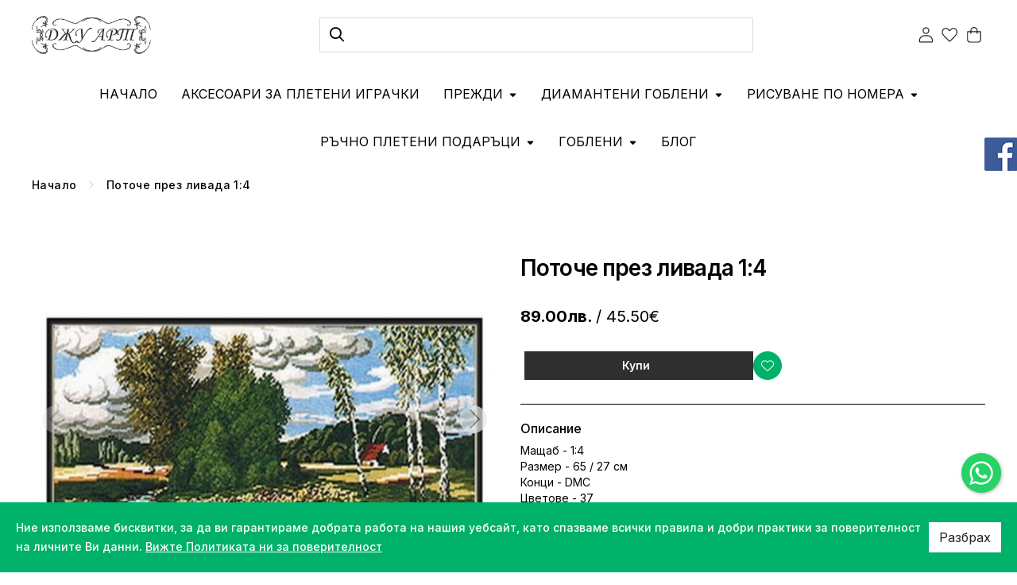

--- FILE ---
content_type: text/html; charset=utf-8
request_url: https://juart.bg/index.php?route=product/product/review&product_id=129795
body_size: -78
content:
    <p>Няма мнения за този продукт.</p>
 


--- FILE ---
content_type: text/css; charset=utf-8
request_url: https://sellavi-bulgaria.github.io/BG101763/style.css
body_size: 14876
content:
@import url("https://fonts.googleapis.com/css2?family=Inter:wght@400;500;600;700;800&display=swap");
#home {
  min-width: 360px;
  font-family: "Inter", sans-serif, sans-serif;
}
#home a, #home p, #home span {
  font-family: "Inter", sans-serif, sans-serif;
  font-weight: 500;
}
#home .accept_cookies_wrapper a {
  color: #fff;
}
#home a {
  color: #000;
}
#home a:hover, #home a:focus {
  color: #00B16A;
}
#home h1, #home h2, #home h3, #home h4, #home h5, #home h6 {
  font-family: "Inter", sans-serif, sans-serif;
}
#home .container {
  max-width: 1230px;
}
#home.product-search #content .top_search_wrapper .search_additional_wrapper {
  max-width: 100%;
  flex: 0 0 100%;
}
#home.product-search #content .top_search_wrapper .search_input_wrapper {
  max-width: 100%;
}
#home.product-search #content .top_search_wrapper {
  flex-wrap: wrap;
}
#home.common-home .page-section:not(:first-child):not(.message-section) {
  margin: 0 !important;
}
#home.common-home .page-section:not(:first-child):not(.message-section) > .container {
  padding-top: 42px;
  padding-bottom: 42px;
}
@media (max-width: 768px) {
  #home.common-home .page-section:not(:first-child):not(.message-section) > .container {
    padding-top: 26px;
    padding-bottom: 26px;
  }
}
#home.common-home .page-section:not(:first-child):not(.message-section):not(:last-child) > .container {
  border-bottom: 1px solid #DBDBDB;
}
#home.common-home .page-section:not(:first-child):not(.message-section):last-child > .container {
  padding-bottom: 60px;
}
@media (max-width: 768px) {
  #home.common-home .page-section:not(:first-child):not(.message-section):last-child > .container {
    padding-bottom: 50px;
  }
}
#home.common-home .content-area {
  padding-bottom: 0;
}
#home .section-title,
#home .page-header {
  height: auto;
  width: 100%;
  overflow: visible;
  text-align: center;
  margin-bottom: 30px !important;
}
#home .section-title span, #home .section-title h1,
#home .page-header span,
#home .page-header h1 {
  font-family: "Inter", sans-serif;
  font-style: normal;
  font-weight: 600;
  font-size: 26px;
  line-height: 30px;
  color: #000;
  text-transform: none;
  position: relative;
  margin: 0 auto;
}
#home .section-title span::before, #home .section-title h1::before,
#home .page-header span::before,
#home .page-header h1::before {
  content: unset;
}
#home .section-title span::after, #home .section-title h1::after,
#home .page-header span::after,
#home .page-header h1::after {
  content: unset;
}
@media (max-width: 568px) {
  #home .section-title span, #home .section-title h1,
  #home .page-header span,
  #home .page-header h1 {
    font-size: 22px;
    line-height: 24px;
  }
}
#home .page-header {
  margin-top: 30px;
  text-align: center;
}
#home .page-header h1 {
  font-size: 36px !important;
  text-align: center;
}
@media (max-width: 568px) {
  #home .page-header h1 {
    font-size: 26px !important;
  }
}
#home .alert {
  margin-bottom: 0;
}
#home .row .success_buttons .p-0 {
  padding-left: 15px !important;
  padding-right: 15px !important;
}
#home .content-area .page-section.titles {
  background-color: transparent;
  border: none;
  padding: 0;
}
#home .cart_drop_down.dropdown .dropdown-menu .cart-items .cart-items-inner .cart-content .cart-header {
  background-color: #00B16A;
}
#home .form-control:focus {
  border-color: #00B16A;
}
#home .information-title,
#home .widget.account-details .widget-title {
  border-color: #00B16A;
}
#home.account-login .content-area > section > div > div > div.login_wrapper:after {
  display: none !important;
}
#home .content-area {
  padding-top: 0;
}
#home.common-home .content-area {
  padding-bottom: 0;
}
#home.account-wishlist .shop-sorting {
  display: none;
}
#home .shop-sorting .btn-group {
  display: none !important;
}
#home .checkout-progress-bar .step-number.active {
  background-color: #00B16A;
}

#register-form {
  float: none;
}

.cart-wrapper .cart-items a {
  text-transform: none !important;
}

/*ADD FIXES*/
#home .media .media-heading {
  max-width: 150px;
}
#home .dropdown-item:active {
  background-color: transparent;
}
#home .continue_button {
  margin-bottom: 20px;
}
#home .filter_price_amount {
  width: 100% !important;
}
#home #content #sidebar {
  min-width: 292px;
}
@media only screen and (max-width: 992px) {
  #home aside .widget-filter-brand, #home aside .widget-filter-price {
    display: block;
  }
}
@media (min-width: 992px) {
  #home .category_content_wrapper {
    flex-wrap: nowrap;
    max-width: 100%;
  }
}
#home #tab-specification .table td {
  padding: 5px;
}
#home .content-tabs .tab-content,
#home .comments-form {
  border: none;
}
#home .content-tabs .tab-content h2,
#home .comments-form h2 {
  margin-bottom: 25px;
  font-family: "Inter", sans-serif, sans-serif;
  font-weight: 600;
  font-size: 26px;
  line-height: 1;
  font-style: normal;
  font-weight: 600;
  color: #00B16A;
  text-transform: none;
  text-align: left;
}
#home .content-tabs .tab-content h2::before, #home .content-tabs .tab-content h2::after,
#home .comments-form h2::before,
#home .comments-form h2::after {
  display: none;
}
@media (max-width: 576px) {
  #home .content-tabs .tab-content h2,
  #home .comments-form h2 {
    font-size: 22px;
    line-height: 24px;
  }
}
#home .content-tabs .tab-content .form-control,
#home .comments-form .form-control {
  background: #FFFFFF !important;
  border: 1px solid #DBDBDB !important;
  border-radius: 5px !important;
}
#home .tab-content {
  padding-left: 0;
}
#home .share_page_wrapper {
  display: none;
}
#home .widget-filter-price .noUi-connect {
  background-color: #00B16A;
}
#home .widget-filter-price .noUi-handle:hover {
  background: #00B16A;
}
#home .filter-tab:hover {
  border-color: #00B16A;
}
#home .filter-tab:hover .filter-tab-text, #home .filter-tab:hover .filter-tab-x {
  color: #00B16A;
}

#home.account-forgotten .details-box .buttons {
  max-width: 200px;
  margin-left: auto;
}

#home.account-forgotten .col-sm-9 {
  margin: 0 auto;
}

#home .wrapper .sticky-wrapper.is-sticky .header {
  box-shadow: 0px 1px 10px rgba(0, 0, 0, 0.1);
}

body#home .custom-control-input:checked ~ .custom-control-label:before {
  background-color: #00B16A;
  border-color: #00B16A;
  color: #fff;
}

#home .container.no_products_container {
  display: none !important;
}

#home .pagination > .active a,
#home .pagination > .active a:focus,
#home .pagination > .active a:hover,
#home .pagination > .active span,
#home .pagination > .active span:focus,
#home .pagination > .active span:hover {
  background-color: #00B16A;
  color: #fff;
}

@media (max-width: 568px) {
  #home.product-search .bootstrap-select .dropdown-menu li a span.text {
    white-space: normal;
  }
}

#home .message-section {
  padding: 0 !important;
}
#home .message-section .container {
  max-width: 100%;
}
#home .message-section .message-box {
  background: #00B16A;
  min-height: 55px;
  display: flex;
  align-items: center;
  justify-content: center;
}
#home .message-section .message-box h1 {
  color: #FFF;
  font-family: "Inter", sans-serif;
  font-size: 22px;
  font-style: normal;
  font-weight: 500;
  line-height: normal;
}
@media (max-width: 592px) {
  #home .message-section .message-box h1 {
    font-size: 16px;
  }
}

#home .btn:not(.btn-wish-list) {
  border-radius: 0;
  text-transform: none;
}
#home .btn.btn-theme:not(.btn-wish-list):not(.btn-quick-view) {
  font-weight: 600;
  border-radius: 0;
  background-color: #2F2F2F;
  border-color: #2F2F2F;
  color: #fff;
  justify-content: center;
  border-width: 1px;
}
#home .btn.btn-theme:not(.btn-wish-list):not(.btn-quick-view):hover, #home .btn.btn-theme:not(.btn-wish-list):not(.btn-quick-view):focus {
  background-color: #00B16A;
  border-color: #00B16A;
  color: #fff;
}
#home .btn-wish-list {
  max-width: 100%;
}
#home .btn.btn-theme-default {
  background-color: #fff;
  border-color: #000;
  color: #000;
  border-width: 1px;
}
#home .btn.btn-theme-default:hover, #home .btn.btn-theme-default:focus {
  background-color: #fff;
  border-color: #00B16A;
  color: #00B16A;
  border-radius: 0;
  border-width: 1px;
}
#home .btn.btn-wish-list,
#home .btn.btn-quick-view {
  color: #AAAAAA;
  background-color: #fff;
  border-color: #fff;
  font-weight: 700;
  border: 1px solid #2F2F2F;
}
#home .btn.btn-wish-list:hover,
#home .btn.btn-wish-list:focus,
#home .btn.btn-quick-view:hover,
#home .btn.btn-quick-view:focus {
  background-color: #fff;
  border-color: #2F2F2F;
}
#home .btn.btn-wish-list:hover i,
#home .btn.btn-wish-list:focus i,
#home .btn.btn-quick-view:hover i,
#home .btn.btn-quick-view:focus i {
  color: #00B16A !important;
  font-weight: 700 !important;
}
#home .btn.btn-theme.btn-theme-transparent.active i {
  color: #00B16A !important;
  font-weight: 700 !important;
}
#home .btn.btn-theme.btn-theme-transparent.btn-wish-list:not(.active) i {
  color: #AAAAAA;
  font-weight: 700;
}
#home .btn.btn-theme:active, #home .btn.btn-theme:focus {
  border-width: 1px;
}
#home .btn-primary {
  background-color: #2F2F2F;
  border-color: #2F2F2F;
  color: #fff;
  margin-right: -15px;
}
#home .btn-primary:hover, #home .btn-primary:focus {
  background-color: #00B16A;
  border-color: #00B16A;
  color: #fff;
}
#home .btn.dropdown-toggle {
  border-color: #e9e9e9;
  text-align: left;
}
#home .btn.dropdown-toggle:hover,
#home .btn.dropdown-toggle:focus {
  border-color: #00B16A;
}
#home.product-category .side-categories .widget-content ul.children li {
  padding-top: 15px;
  padding-bottom: 15px;
}
#home .dropdown-menu > .active > a {
  background-color: #00B16A;
  color: #fff;
}
#home .mobile_filter_button {
  display: none !important;
}
#home .btn-info {
  background-color: #2F2F2F;
  color: #fff !important;
  border-color: #2F2F2F;
}
#home .btn-info:hover, #home .btn-info:focus {
  color: #fff !important;
  background-color: #00B16A;
  border-color: #00B16A;
}
#home .btn-danger {
  background-color: #fff;
  color: #000;
  border-color: #000;
}
#home .btn-danger:hover, #home .btn-danger:focus {
  background-color: #fff;
  border-color: #00B16A;
  color: #00B16A;
}

#home.product-search .bootstrap-select:not([class*=col-]):not([class*=form-control]):not(.input-group-btn) {
  width: 220px !important;
}

#home.account-register legend {
  position: relative;
  left: 20px;
}
#home.account-register fieldset#account,
#home.account-register fieldset#address,
#home.account-register fieldset#address + fieldset {
  background-color: rgba(0, 0, 0, 0.05);
  margin-bottom: 30px;
}
#home.account-register fieldset#account,
#home.account-register fieldset#address,
#home.account-register fieldset#address + fieldset {
  display: flex;
  flex-wrap: wrap;
  justify-content: space-around;
}
#home.account-register .form-group label {
  max-width: 100%;
  text-transform: none;
}
#home.account-register .seller-comments label {
  text-transform: uppercase;
}
#home.account-register #address div:nth-child(3),
#home.account-register #address div:nth-child(4) {
  order: -5;
  justify-content: space-around;
}
#home.account-register #address > div:last-child {
  order: -2;
}
#home.account-register #address > div:nth-last-child(2) {
  order: -3;
}
#home.account-register #address > div:nth-last-child(3) {
  order: -4;
}
#home.account-register #address div:nth-child(5) {
  order: 1;
}
#home.account-register fieldset#address > div,
#home.account-register fieldset#address + fieldset .form-group {
  flex: 1 0 50%;
}
#home.account-register fieldset#address .form-group.col-10 {
  max-width: 50%;
}
@media (max-width: 510px) {
  #home.account-register fieldset .form-group:not(.col-10) {
    min-width: 100%;
  }
  #home.account-register fieldset#address > div:nth-child(3) {
    min-width: 100%;
  }
}
@media (min-width: 768px) {
  #home.account-register fieldset#account .form-group.required {
    flex: 1 0 50%;
  }
  #home.account-register fieldset#address > div,
  #home.account-register fieldset#address + fieldset .form-group {
    flex: 1 0 33%;
  }
  #home.account-register #address div:nth-child(3),
  #home.account-register #address div:nth-child(5) {
    min-width: 66%;
  }
}
@media (min-width: 576px) {
  #home.account-register .col-sm-10 {
    max-width: 100%;
  }
}
#home.account-register .form-horizontal fieldset:last-child > .form-group .col-md-12 {
  display: flex;
  align-items: center;
}
#home.account-register .form-horizontal fieldset:last-child > .form-group .col-md-12 .check {
  top: unset !important;
}
@media (min-width: 576px) {
  #home.account-register .form-horizontal fieldset:last-child > .form-group {
    display: flex;
  }
  #home.account-register .form-horizontal fieldset:last-child > .form-group .col-md-12 {
    flex: 0 1 100%;
  }
  #home.account-register .form-horizontal fieldset:last-child > .form-group .col-md-12 label {
    width: -moz-max-content;
    width: max-content;
  }
  #home.account-register .form-horizontal fieldset:last-child > .form-group .col-sm-12 {
    flex: 0 1 100%;
  }
}
#home.account-register .wrapper > .container {
  padding-bottom: 40px;
}
#home.account-register span.select2-container--default .select2-selection--single {
  height: 40px;
}
#home.account-register span.select2-container--default .select2-selection--single .select2-selection__rendered {
  line-height: 40px;
}

#home.account-account .block-title.alt {
  text-transform: none;
}
#home.account-account .details-wrap li {
  padding-left: 10px;
}
#home.account-account .block-title.alt {
  text-transform: none;
}
#home.account-account .details-wrap li {
  padding-left: 10px;
}

/*ACCOUNT EDIT FIX*/
#home.account-password .float-left,
#home.account-edit .float-left,
#home.account-address .float-left,
#home.account-order .float-left {
  float: left !important;
}
#home.account-password .float-right,
#home.account-edit .float-right,
#home.account-address .float-right,
#home.account-order .float-right {
  float: right !important;
}

#home.checkout-cart .content-area .page-section .checkout_cart_inner .button-continue-wrapper {
  display: block;
}
#home.checkout-cart .total_text {
  min-width: 100px;
  text-align: right;
}
#home.checkout-cart .wrapper .header .header-wrapper .header-search {
  display: block !important;
}
@media (max-width: 992px) {
  #home.checkout-cart .wrapper .header .header-wrapper .header-search {
    display: none !important;
  }
}
@media only screen and (max-width: 575px) {
  #home.checkout-cart .checkout_cart_inner .product-item small {
    text-align: center;
  }
}
#home.checkout-cart .extra-action-holder.position-absolute {
  position: static !important;
  margin-left: 10px;
}
#home.checkout-cart .extra-action-holder.position-absolute .quantity_key {
  padding: 0;
  position: static !important;
}

@media only screen and (max-width: 992px) {
  #home.checkout-cart .content-area .page-section .checkout_cart_inner .cart_product .product_row .buttons, #home .content-area .page-section .checkout_cart_inner .cart_product .product_row .product-description, #home .content-area .page-section .checkout_cart_inner .cart_product .product_row .product-price, #home .content-area .page-section .checkout_cart_inner .cart_product .product_row .product-thumb, #home .content-area .page-section .checkout_cart_inner .cart_product .product_row .qty_column {
    min-width: 100px;
  }
}
#home.checkout-checkout .checkout-progress-bar {
  padding-top: 175px;
}
#home.checkout-checkout label {
  font-weight: 400 !important;
  text-transform: none;
}
#home.checkout-checkout .form-row.mb-3 {
  margin-bottom: 0 !important;
}
#home.checkout-checkout .form-row.mb-3:last-child {
  margin-bottom: 2rem !important;
}
#home.checkout-checkout .checkout_form .register_block .checkout_title {
  flex-wrap: wrap;
}
#home.checkout-checkout .alert.alert-danger {
  margin: 0 0 1rem 0 !important;
}
#home.checkout-checkout div:not(.checkout_title) > h2 {
  margin-top: 1.8rem;
}
#home.checkout-checkout .panel-title {
  font-size: 0.875rem !important;
}
#home.checkout-checkout .panel-title a,
#home.checkout-checkout .panel-title a:hover {
  color: black;
}
#home.checkout-checkout .panel-title a.collapsed,
#home.checkout-checkout .panel-title a.collapsed:hover {
  color: #737475;
}
#home.checkout-checkout .checkbox.customized {
  margin-bottom: 1rem;
}
#home.checkout-checkout .payment {
  margin-top: 1rem;
}
#home.checkout-checkout .container.checkout_cart_inner > .row.mt-4 .col-12.col-lg-8 {
  margin-bottom: 1.5rem;
}
#home.checkout-checkout .remove_item {
  margin-left: 8px;
}
#home.checkout-checkout .md-bg-holder {
  background: transparent;
}

#home #modal-agree.modal .modal-dialog .modal-content .modal-header {
  flex-direction: row-reverse;
}

#home .wrapper .header {
  border-bottom: none !important;
  background-color: transparent;
}
#home .wrapper .header .logo {
  order: 1;
  flex-shrink: 0;
  margin-right: 10px;
  margin-left: 0;
}
#home .wrapper .header .logo a {
  transition: opacity 0.2s ease-in;
}
#home .wrapper .header .logo a:hover, #home .wrapper .header .logo a:focus {
  opacity: 0.65;
}
#home .wrapper .header .logo img {
  height: auto;
  width: auto;
  max-width: 150px;
}
@media (max-width: 450px) {
  #home .wrapper .header .logo img {
    max-width: 100px;
  }
}
@media (max-width: 991px) {
  #home .wrapper .header .logo {
    order: 0;
    margin: 0;
    margin-right: auto;
    position: absolute;
    left: 0;
    right: 0;
    margin: auto;
  }
}
#home .wrapper .header .header_add-link {
  margin: 0 auto;
  padding: 0 10px;
  order: 1;
  font-size: 18px;
  line-height: 137%;
  flex-shrink: 0;
}
#home .wrapper .header .nav.sf-menu {
  order: 2;
  margin: 0 auto;
}
@media (max-width: 991px) {
  #home .wrapper .header .nav.sf-menu {
    display: none;
  }
}
#home .wrapper .header .header-cart {
  position: relative;
  top: 0;
  left: 0;
  right: 0;
  bottom: 0;
}
#home .wrapper .header .header-cart .cart-wrapper {
  border: none;
  display: flex;
  align-items: center;
}
#home .wrapper .header .header-cart .cart-wrapper .d-none.d-lg-inline-block {
  display: none !important;
  color: #000;
  font-size: 13px;
  line-height: 16px;
}
#home .wrapper .header .header-cart .cart-wrapper .d-none.d-lg-inline-block:hover, #home .wrapper .header .header-cart .cart-wrapper .d-none.d-lg-inline-block:focus {
  color: #00B16A;
}
#home .header-wrapper {
  background-color: #fff;
}
#home .header-wrapper .container-fluid,
#home .header-wrapper .container {
  max-width: 1230px;
  height: 88px;
  display: flex;
  align-items: center;
  justify-content: flex-start;
  position: static;
}
@media (max-width: 991px) {
  #home .header-wrapper .container-fluid,
  #home .header-wrapper .container {
    flex-wrap: wrap;
  }
}
#home .header-wrapper .mobile-navigation-wrapper {
  top: 0;
  height: 100%;
  display: flex;
  align-items: center;
  left: 30px;
}
#home .header-wrapper .mobile-navigation-wrapper i {
  font-size: 25px;
  font-weight: 400;
}
#home .header-wrapper .mobile-navigation-wrapper i.fa-bars {
  font-weight: 200;
  display: flex;
}
#home .header-wrapper .mobile-navigation-wrapper i.fa-bars::before {
  content: url("data:image/svg+xml,%3Csvg xmlns='http://www.w3.org/2000/svg' width='25' height='25' viewBox='0 0 25 25' fill='none'%3E%3Cpath fill-rule='evenodd' clip-rule='evenodd' d='M2.08325 12.4999C2.08325 11.9246 2.54962 11.4583 3.12492 11.4583H21.8749C22.4502 11.4583 22.9166 11.9246 22.9166 12.4999C22.9166 13.0752 22.4502 13.5416 21.8749 13.5416H3.12492C2.54962 13.5416 2.08325 13.0752 2.08325 12.4999Z' fill='black'/%3E%3Cpath fill-rule='evenodd' clip-rule='evenodd' d='M2.08325 6.24992C2.08325 5.67462 2.54962 5.20825 3.12492 5.20825H21.8749C22.4502 5.20825 22.9166 5.67462 22.9166 6.24992C22.9166 6.82522 22.4502 7.29159 21.8749 7.29159H3.12492C2.54962 7.29159 2.08325 6.82522 2.08325 6.24992Z' fill='black'/%3E%3Cpath fill-rule='evenodd' clip-rule='evenodd' d='M2.08325 18.7499C2.08325 18.1746 2.54962 17.7083 3.12492 17.7083H15.6249C16.2002 17.7083 16.6666 18.1746 16.6666 18.7499C16.6666 19.3252 16.2002 19.7916 15.6249 19.7916H3.12492C2.54962 19.7916 2.08325 19.3252 2.08325 18.7499Z' fill='black'/%3E%3C/svg%3E");
}
#home .header-wrapper .mobile-navigation-wrapper i.fas.fa-times {
  color: #00B16A;
}
@media (min-width: 992px) {
  #home .header-wrapper .mobile-navigation-wrapper {
    display: none;
  }
}
#home .header-wrapper .logo {
  margin-right: auto;
}
@media (max-width: 991px) {
  #home .header-wrapper .logo {
    height: auto !important;
    margin-left: auto;
  }
}
@media (max-width: 991px) {
  #home .header-wrapper {
    padding-left: 65px;
    padding-right: 10px;
    margin-bottom: 75px;
  }
}
#home .header.sticky_trigger.sticky + .content-area {
  padding-top: 95px;
}

#home .header #search {
  position: relative !important;
  top: auto;
  bottom: auto;
  left: auto;
  right: auto;
  order: 2;
  max-width: 546px;
  flex: 0 1 546px;
  margin: 0 auto;
}
#home .header #search .search_close {
  display: none !important;
}
@media (max-width: 991px) {
  #home .header #search {
    display: block !important;
    position: absolute !important;
    top: 100%;
    left: 0;
    z-index: 10;
    order: 6;
    max-width: 100%;
    width: 100%;
    flex: auto;
    background: #fff;
    padding-bottom: 10px;
    padding-top: 10px;
  }
  #home .header #search #search_results {
    display: block !important;
    left: 0;
    right: auto;
    width: 100vw;
    background: #fff;
    border-radius: 0;
    max-height: calc(100vh - 200px);
    overflow: hidden;
    overflow-y: auto;
    min-width: 0;
    max-width: 100%;
    top: 100%;
    border-radius: 0;
  }
  #home .header #search #search_results .results_text {
    color: #fff;
    text-align: center;
  }
}
#home .header #search .search_field input {
  border: 1px solid #DBDBDB;
  box-shadow: none !important;
  border-radius: 0;
  padding-left: 45px;
  padding-right: 15px;
  background-color: #fff;
  height: 44px;
  font-weight: 400;
  font-size: 15px !important;
}
#home .header #search .search_field input::-moz-placeholder {
  font-weight: 400;
  font-size: 15px !important;
  color: rgba(19, 18, 31, 0.6) !important;
}
#home .header #search .search_field input::placeholder {
  font-weight: 400;
  font-size: 15px !important;
  color: rgba(19, 18, 31, 0.6) !important;
}
#home .header #search .search_field input:focus {
  border-color: #00B16A;
}
#home .header #search > button {
  display: flex;
  align-items: center;
  justify-content: center;
  transition: color 0.2s ease-in;
  height: 44px;
  width: 44px;
  top: 0;
  left: 0;
  right: unset;
  border-radius: 0;
  color: #667085;
  max-width: 100%;
}
#home .header #search > button i {
  color: #000;
  transition: color 0.2s ease-in;
}
#home .header #search > button svg {
  fill: #000000;
  transition: all 0.2s ease-in;
}
#home .header #search > button:hover i, #home .header #search > button:hover span, #home .header #search > button:focus i, #home .header #search > button:focus span {
  color: #00B16A;
}
#home .header #search > button:hover svg, #home .header #search > button:focus svg {
  fill: #00B16A;
}
@media (max-width: 991px) {
  #home .header #search > button {
    top: 10px;
    width: 44px;
    left: 15px;
    right: unset;
    background-color: transparent !important;
  }
  #home .header #search > button i {
    color: #000 !important;
    display: inline;
    font-size: 19px;
  }
}

@media (max-width: 991px) {
  #home .top-bar {
    display: none !important;
  }
  #home .top-bar .icon-search {
    display: none !important;
  }
}

#home .wrapper .header .header-wrapper .search_black_screen {
  background: #000 !important;
  opacity: 0.6 !important;
  z-index: 3;
}

#home .wrapper .top-bar {
  opacity: 1;
  background-color: #F3F3F3;
  transition: all 0.2s ease-in;
}

@media (max-width: 991px) {
  #home .wrapper .header .header-wrapper .header-search .search_field {
    padding: 0 15px;
  }
}

#home .navigation-wrapper {
  background: #fff;
  border-top: none;
}
#home .navigation-wrapper .container {
  max-width: 1230px;
}

#home .sf-menu > li > a {
  padding: 18px 0 !important;
  margin: 0;
  color: #000;
  font-weight: 400;
  font-size: 16px;
  line-height: 24px;
  display: flex;
  text-transform: uppercase;
  transition: all 0.2s ease-in !important;
}

#home .sf-menu .block-title {
  font-weight: 400;
  border: none;
  color: #000;
  padding: 10px 26px;
  margin-bottom: 10px;
  padding-right: 35px;
  font-size: 14px;
}
#home .sf-menu .block-title span, #home .sf-menu .block-title a {
  font-family: inherit;
}
#home .sf-menu .block-title span::after {
  content: unset;
}

#home .sf-menu,
#home .sf-menu li > a {
  border: none;
  background-color: transparent;
}

#home .sf-menu li:hover,
#home .sf-menu a:hover,
#home .sf-menu a:focus {
  background-color: transparent;
}

#home .sf-menu li > a::before {
  display: none;
}

#home .sf-menu li > a > .arrow {
  line-height: 1;
  height: auto;
  width: 12px;
  position: relative;
  margin-top: 2px;
  margin-left: 6px;
  transform: rotate(90deg);
  display: inline;
}

#home .sf-menu li > a > .arrow > i {
  display: block;
  width: 100%;
  height: 100%;
  font-size: 12px;
  line-height: 1;
  font-weight: 700;
}

#home .sf-menu li > a > .arrow > i::before {
  content: "\f0da";
  display: block;
  position: absolute;
  top: 50%;
  left: 50%;
  transform: translate(-50%, -50%);
}

#home .sf-menu {
  margin-bottom: 0;
  justify-content: center;
}

#home .sf-menu > li {
  position: relative !important;
  padding: 0 15px;
}

#home .sf-menu > li:nth-child(3),
#home .sf-menu > li:last-child {
  order: 1;
}

#home .sf-menu > li > a::after {
  content: "";
  display: block;
  width: 100%;
  height: 2px;
  background: #00B16A;
  position: absolute;
  bottom: 12px;
  opacity: 0;
  transition: opacity 0.4s;
}

#home .sf-menu > li:hover > a,
#home .sf-menu > li > a:hover,
#home .sf-menu > li:hover > a > .arrow {
  color: #00B16A !important;
  background: transparent;
}

#home .sf-menu > li:hover > a > .arrow {
  transform: rotate(-90deg);
}

#home .sf-menu > li > ul {
  box-shadow: 0px 4px 10px rgba(0, 0, 0, 0.15);
  border-radius: 0;
  background: #fff;
  min-width: 300px;
  margin: 60px 0 0;
  padding: 16px 0;
  top: 0;
  left: 0;
  z-index: 3;
  justify-content: space-between;
  max-height: 70vh;
  overflow: auto;
}

#home .sf-menu > li.megamenu > ul {
  min-width: 300px;
}

#home .sf-menu > li > ul::before {
  content: "";
  display: block;
  width: 100%;
  height: 100%;
  position: absolute;
  top: -20px;
  left: 0;
}

#home .sf-menu > li ul > li:not(.empty-item) {
  background: transparent;
  display: flex;
  flex-wrap: wrap;
  align-items: center;
  justify-content: space-between;
  padding: 10px 33px;
  border: none;
  max-width: unset;
  float: none;
}

#home .sf-menu > li ul > li.megaline {
  padding: 0;
  width: 300px;
}

#home .sf-menu > li .hidden_nav_ul .arrow {
  position: absolute;
  top: 5px;
  right: 0;
}

#home .sf-menu > li .hidden_nav_ul li > ul {
  margin-top: 0;
  background-color: transparent;
}

#home .sf-menu > li .hidden_nav_ul .hidden_nav_element {
  margin: 0;
}

#home .sf-menu > li .hidden_nav_ul li > ul .hidden_nav_element {
  display: none;
}

#home .sf-menu > li .hidden_nav_ul li > ul li {
  padding: 10px;
}

#home .sf-menu > li ul > li div {
  margin: 0;
  border: none;
  background: transparent;
  position: relative;
  max-width: 100%;
  min-width: 100%;
}
#home .sf-menu > li ul > li div:not(:last-child) > .block-title {
  border-bottom: 1px solid #E5E5E5;
}

#home .sf-menu > li ul > li .block-title {
  position: relative;
  z-index: 3;
}

#home .sf-menu > li ul > li .block-title span {
  width: 100%;
}

#home .sf-menu > li ul > li .block-title a {
  display: flex;
  align-items: center;
  justify-content: space-between;
  padding: 11px 35px 11px 29px;
  height: auto;
  flex-grow: 1;
}

#home .sf-menu > li ul > li .padre .arrow {
  position: absolute;
  display: flex;
  align-items: center;
  justify-content: center;
  width: 40px;
  height: 40px;
  right: 10px;
  top: 0;
  cursor: pointer;
  z-index: 9;
  font-size: 14px;
}

#home .sf-menu > li ul > li .padre.open .arrow i {
  color: #00B16A;
  transform: rotate(-180deg);
}

#home .sf-menu > li ul > li .padre.open .block-title a {
  color: #00B16A;
}

#home .sf-menu > li ul > li div a,
#home .sf-menu > li ul > li > a {
  text-align: left;
  font-weight: 500;
  font-size: 14px;
  line-height: 24px;
  padding: 0 !important;
  position: relative;
  width: 100%;
  z-index: 1;
}

#home .sf-menu > li ul > li div:not(:last-child) a,
#home .sf-menu > li ul > li:not(:last-child) a {
  border-bottom: 1px solid #DDD;
  padding-bottom: 10px !important;
}

#home .sf-menu > li ul > li:hover > a {
  color: #00B16A;
}

#home .sf-menu > li ul > li:hover div a #home .sf-menu > li ul > li:hover a,
#home .sf-menu > li ul > li a:hover,
#home .sf-menu > li ul > li div:hover .block-title a {
  background: transparent;
  color: #00B16A !important;
}

#home .sf-menu > li ul > li div li:hover a {
  color: #00B16A;
}

#home .sf-menu > li ul > li div ul {
  display: none;
  position: relative;
  margin: 0 !important;
  background: #fff;
  width: 300px;
  padding: 0;
}

#home .sf-menu > li ul > li .padre.open ul {
  display: block;
}

#home .sf-menu > li ul > li div ul > li {
  width: 100%;
  padding: 3px 29px 3px 26px !important;
}
#home .sf-menu > li ul > li div ul > li a {
  padding-left: 25px !important;
  padding-bottom: 5px !important;
  padding-top: 5px !important;
  color: #77777A !important;
}
#home .sf-menu > li ul > li div ul > li a:hover, #home .sf-menu > li ul > li div ul > li a:focus {
  color: #00B16A !important;
}

#home .sf-menu > li ul > li div ul > li > a {
  color: #000;
}

#home.common-home .main-slider i {
  transition: none;
}
#home.common-home .owl-wrapper-outer {
  box-shadow: none;
}
#home.common-home .main-slider .caption .container {
  position: static;
}
#home.common-home .main-slider .caption .div-table {
  top: 0;
  left: 0;
  right: 0;
  bottom: 0;
}
@media (max-width: 575px) {
  #home.common-home .main-slider .caption .div-cell {
    vertical-align: top !important;
  }
}
#home.common-home .main-slider .caption .caption-content {
  margin-right: auto;
  max-width: 570px;
  width: 50%;
}
#home.common-home .main-slider .caption .caption-content h3 {
  text-align: left;
  margin-bottom: 1.5vw;
}
@media (max-width: 575px) {
  #home.common-home .main-slider .caption .caption-content h3 {
    margin-bottom: 3vw;
  }
}
#home.common-home .main-slider .caption .caption-content .caption-subtitle {
  font-size: 44px;
  line-height: 0;
}
#home.common-home .main-slider .caption .caption-content .caption-subtitle span {
  font-weight: 800;
  font-size: 57px;
  font-size: 2.2vw;
  line-height: 1.1;
  text-transform: none;
  text-shadow: none;
  letter-spacing: 0;
  color: #fff;
}
@media (max-width: 991px) {
  #home.common-home .main-slider .caption .caption-content .btn.btn-theme {
    font-size: 1.6vw;
    font-size: 1.6vw;
    justify-content: start;
    height: auto;
  }
}
@media (max-width: 575px) {
  #home.common-home .main-slider .caption .caption-content {
    display: block !important;
    max-width: 100%;
    width: 100%;
    transform: none;
    padding: 26px 0 0 0;
  }
  #home.common-home .main-slider .caption .caption-content .caption-subtitle span {
    font-size: 7vw;
    margin: 0;
    margin-bottom: 22.5vw;
  }
  #home.common-home .main-slider .caption .caption-content .btn-btn-theme {
    font-size: 14px !important;
    line-height: 18px;
    width: 100%;
    margin: 0;
  }
}
#home.common-home .main-slider .caption .btn.btn-theme {
  font-size: 22px;
  font-size: 1vw;
  line-height: 1.05;
  max-width: -moz-fit-content;
  max-width: fit-content;
  height: auto;
  border-radius: 24px;
  display: flex;
  align-items: center;
  text-align: center;
  justify-content: space-between;
  text-transform: none;
  border-color: #fff;
  color: #fff;
  background-color: #fff;
}
#home.common-home .main-slider .caption .btn.btn-theme i {
  margin-left: 10px;
}
#home.common-home .main-slider .caption .btn.btn-theme span {
  color: #00B16A;
  letter-spacing: 0;
  font-weight: 800;
}
@media (max-width: 575px) {
  #home.common-home .main-slider .caption .btn.btn-theme {
    font-size: 14px !important;
    line-height: 18px;
    margin: 0;
  }
}
#home.common-home .main-slider .caption .btn.btn-theme:hover, #home.common-home .main-slider .caption .btn.btn-theme:focus {
  border-color: #fff;
  color: #fff;
  background-color: transparent;
}
#home.common-home .main-slider .caption .btn.btn-theme:hover span, #home.common-home .main-slider .caption .btn.btn-theme:focus span {
  color: #fff;
}

#home .main-slider .caption-content .caption-text {
  margin: 0;
}

#home .homefeatured_category .section-title span::before {
  content: unset;
}
@media (max-width: 768px) {
  #home .homefeatured_category .container {
    overflow: auto;
  }
}
#home .homefeatured_category .row {
  row-gap: 12px;
  justify-content: start;
}
@media (max-width: 568px) {
  #home .homefeatured_category .row {
    padding: 0;
  }
}
#home .thumbnail.thumbnail-banner .caption-inner {
  border: none;
}
#home .wrapper .homefeatured_category > div > div > div {
  max-width: 20%;
  height: auto;
  margin: 0 !important;
  border: 0;
}
@media (max-width: 768px) {
  #home .wrapper .homefeatured_category > div > div > div {
    max-width: 50%;
    padding: 0 6px;
  }
}
#home .homefeatured_category .thumbnail .media {
  background: #EAEEF3;
  border: none;
  width: 100%;
  height: auto;
  max-width: 100%;
  margin-bottom: 0px;
  transition: box-shadow 0.2s ease-in;
  overflow: visible;
}
#home .homefeatured_category .thumbnail .media .img-bg {
  overflow: hidden;
  display: block;
  border-radius: 0;
}
#home .homefeatured_category .thumbnail .media img {
  max-width: 100%;
  height: auto;
  padding: 0;
  -o-object-fit: cover;
     object-fit: cover;
  top: 0;
  left: 0;
  transition: transform 0.2s ease-in;
}
#home .wrapper .homefeatured_category > div > div > div > .thumbnail {
  border: none;
}
#home .wrapper .homefeatured_category > div > div > div > .thumbnail .media .media-link .caption {
  position: relative;
  height: auto;
}
#home .wrapper .homefeatured_category > div > div > div > .thumbnail .media .media-link .caption .caption-wrapper {
  height: auto !important;
  display: table !important;
  padding-left: 0;
  padding-right: 0;
}
@media (max-width: 640px) {
  #home .wrapper .homefeatured_category > div > div > div > .thumbnail .media .media-link .caption .caption-wrapper {
    padding-top: 10px;
    height: 90% !important;
    padding-bottom: 0;
  }
}
#home .wrapper .homefeatured_category > div > div > div > .thumbnail .media .media-link .caption .caption-inner {
  display: table-cell !important;
  vertical-align: bottom !important;
  height: auto !important;
  position: relative;
  padding-left: 0;
}
@media (max-width: 640px) {
  #home .wrapper .homefeatured_category > div > div > div > .thumbnail .media .media-link .caption .caption-inner {
    padding-left: 0;
    padding-top: 0;
  }
}
#home .homefeatured_category .caption-title {
  width: 100%;
  overflow: visible;
  margin: 0 auto;
  margin-left: 0;
  transition: background-color 0.2s ease-in;
  text-align: left !important;
  display: flex;
  justify-content: left !important;
  align-items: center;
  margin-top: 20px;
}
#home .homefeatured_category .caption-title span {
  font-size: 16px;
  font-weight: 500;
  line-height: 18px;
  color: #000;
  background-color: transparent;
  text-align: left;
  justify-content: left;
  align-items: center;
  padding: 0 25px;
  margin: 0;
  transition: color 0.2s ease-in;
  text-transform: uppercase;
}
#home .homefeatured_category .media-link {
  text-align: center;
  width: 100%;
  height: 100%;
  overflow: visible;
}
#home .homefeatured_category .media-link .btn {
  display: none !important;
}
#home .homefeatured_category .media-link:hover .caption-title span, #home .homefeatured_category .media-link:focus .caption-title span {
  color: #00B16A;
}
#home .homefeatured_category .media-link:hover img, #home .homefeatured_category .media-link:focus img {
  transform: scale(1.07);
}
#home .categories-add-text {
  text-align: left;
  font-size: 16px;
  line-height: 19px;
  color: #000 !important;
  max-width: 255px;
}
@media (max-width: 640px) {
  #home .categories-add-text {
    font-size: 11px;
    line-height: 13px;
  }
}
@media (max-width: 592px) {
  #home .homefeatured_category .caption-title {
    margin-top: 0;
    margin-bottom: 20px;
  }
  #home .homefeatured_category .caption-title span {
    font-size: 11px;
    margin: 0;
    line-height: 1.2;
    min-height: 0;
  }
}
@media (max-width: 767px) {
  #home .homefeatured_category .thumbnail .media {
    min-height: 0 !important;
  }
}

#home .social-icons li {
  padding: 0;
  border: none;
}
#home .social-icons li a:hover,
#home .social-icons li a:focus {
  background-color: transparent;
}
#home .footer .logo {
  margin: 0;
  text-align: left;
}
#home footer.footer {
  border-top: none;
  background-color: #EAEEF3;
}
#home .footer-widgets {
  background-color: transparent;
  padding: 0;
  border: none;
  display: block !important;
}
#home .footer-widgets .widget-categories ul li a,
#home .footer-widgets .widget-categories ul li > span {
  color: #2F2F2F;
  padding-left: 0;
  font-weight: 400;
  font-size: 14px;
  line-height: 16px;
}
@media (max-width: 592px) {
  #home .footer-widgets .widget-categories ul li a,
  #home .footer-widgets .widget-categories ul li > span {
    font-size: 14px;
    line-height: 16px;
  }
}
#home .footer-widgets .widget-categories ul li + li {
  border-top: none;
}
#home .footer-widgets .widget-categories a:hover,
#home .footer-widgets .widget-categories a:focus {
  color: #00B16A !important;
}
#home .footer-widgets .widget-title {
  font-family: "Inter", sans-serif;
  color: #2F2F2F;
  font-size: 16px;
  line-height: 24px;
  font-weight: 600;
  margin-bottom: 25px;
  padding-bottom: 0;
  text-transform: none;
}
@media (max-width: 592px) {
  #home .footer-widgets .widget-title {
    font-size: 16px;
    line-height: 22px;
  }
}
#home .footer-widgets .widget-title::before {
  display: none;
}
#home .footer-widgets .widget-categories ul li a:before {
  display: none;
}
#home .footer-widgets .container > .row > div {
  padding-top: 50px;
  padding-bottom: 50px;
  padding-left: 30px;
  flex: 0 0 25%;
  max-width: 25%;
}
#home .footer-meta {
  border-top: none;
  background: transparent;
}
@media (max-width: 595px) {
  #home .footer-meta {
    padding-bottom: 10px;
  }
}
#home .footer-meta .footer_content_wrapper {
  margin-bottom: 10px;
  padding: 0;
}
#home .footer-meta .footer_content_wrapper svg {
  max-width: 360px !important;
}
@media (max-width: 595px) {
  #home .footer-meta .footer_content_wrapper svg {
    max-width: 100% !important;
  }
}
#home .footer-meta .copyright a {
  text-align: center;
}
#home .footer-meta .copyright img {
  max-width: 120px;
}
#home .footer-meta .container {
  display: flex;
  justify-content: space-between;
  align-items: center;
  flex-wrap: wrap;
}
#home .footer-meta p {
  margin-bottom: 0;
}
#home .footer-widgets > .container {
  margin: auto;
  height: auto;
  padding: 0 15px;
}
@media (min-width: 769px) {
  #home .footer-widgets > .container {
    border-bottom: 1px solid #E5E2D3;
  }
}
#home .footer .social-icons {
  margin-top: 20px;
}
#home .footer .social-icons li a {
  border: none;
}
#home .footer .social-icons li a i {
  color: #2F2F2F;
  font-size: 18px;
}
#home .footer .social-icons li a i[class*=instagram] {
  font-size: 19px;
}
#home .footer .social-icons .fa-facebook-f:before {
  content: "\f09a";
}
#home .footer .social-icons li a:hover i,
#home .footer .social-icons li a:focus i {
  color: #00B16A;
}
#home .fa.fa-wheelchair {
  color: #000 !important;
}
#home .footer .copyright_row {
  width: 100%;
}
@media (max-width: 768px) {
  #home .footer .copyright_row {
    flex-direction: column-reverse;
    gap: 26px;
  }
}
#home .footer-meta .payments {
  max-width: 100%;
  width: 337px;
  padding-top: 0;
}
@media (max-width: 992px) {
  #home .footer-meta .container {
    flex-direction: column-reverse;
    align-items: center;
  }
}
@media (max-width: 768px) {
  #home .footer-widgets {
    border-bottom: 0;
  }
  #home .footer .footer-widgets .row {
    padding-top: 40px;
  }
  #home .footer .footer-widgets .row > div:not(.logo-wrap) {
    flex: 0 0 100%;
    max-width: 100%;
    border-right: none;
    border-left: none;
    border-collapse: collapse;
    margin-bottom: 20px;
    padding-top: 20px;
    padding-bottom: 20px;
    margin-top: 0 !important;
    border-bottom: 1px solid #E5E2D3;
  }
  #home .footer .footer-widgets .row > div.logo-wrap {
    order: -1;
    max-width: 100%;
    flex: 0 0 100%;
    padding-top: 0;
    padding-bottom: 20px;
  }
  #home .footer .footer-widgets .row > div.logo-wrap .logo {
    margin: 0;
    text-align: left;
  }
  #home .footer .copyright_row > div {
    margin: 0 auto;
  }
  #home .footer .footer-meta {
    border-top: none;
  }
}

#home.product-category .subcategories_top {
  display: block;
}
#home.product-category .subcategories_top > .container > .row .media_holder .caption-title {
  text-transform: none;
}
#home.product-category .subcategories_top > .container > .row .media_holder .caption-title span {
  padding: 0;
  background: transparent;
}
#home.product-category .wrapper .subcategories_top .thumbnail .media .media-link .img_holder {
  margin: auto;
}
#home.product-category .wrapper .subcategories_top .media_holder {
  flex: 1;
  align-items: flex-start;
  margin: 10px;
  min-width: 130px;
  max-width: 140px;
}
#home.product-category .caption-inner {
  border: none !important;
}
#home.product-category .widget.shop-categories,
#home.product-category .widget.side-categories {
  border: 1px solid #000;
}
#home.product-category .widget.shop-categories ul li + li, #home.product-category .widget.side-categories ul li + li {
  border: none;
}

/*PRODUCT PAGE*/
#home.product-product .wrapper .page-section .products.grid .product-item {
  min-width: 285px;
}
#home.product-product .product-single {
  padding-top: 50px;
}
#home.product-product .product-single .product-title {
  font-weight: 600;
  font-size: 28px;
  line-height: 28px;
  letter-spacing: -0.03em;
  color: #000;
  margin-bottom: 20px;
}
@media (max-width: 768px) {
  #home.product-product .product-single .product-title {
    font-size: 24px;
    line-height: 32px;
    margin-bottom: 10px;
  }
}
#home.product-product .product-single .product-availability {
  font-weight: 500;
  font-size: 16px;
  line-height: 20px;
  color: #000;
}
#home.product-product .product-single .product-price:not(.special-price) {
  font-weight: 700;
  font-size: 20px;
  line-height: 24px;
  color: #000;
}
#home.product-product .product-single .special-price {
  font-weight: 400;
  font-size: 16px;
  line-height: 24px;
  color: #929292;
}
#home.product-product .product-single .table_holder {
  display: none;
}
#home.product-product .product-single #tab-description > h3 {
  font-weight: 500;
  font-size: 16px;
  line-height: 20px;
  color: #000;
}
#home.product-product .product-single #tab-description span {
  font-weight: 400;
  font-size: 14px;
  line-height: 20px;
  color: #000;
}
#home.product-product .product-single .popup-sizes-link {
  margin-top: 20px;
  display: inline-block;
  font-weight: 500;
  font-size: 16px;
  line-height: 20px;
  color: #000;
}
#home.product-product .product-single .popup-sizes-link i {
  margin-right: 5px;
}
#home.product-product .product-single .popup-sizes-link:hover, #home.product-product .product-single .popup-sizes-link:focus {
  color: #00B16A;
}
#home.product-product .product-single .btn.btn-theme.btn-wish-list,
#home.product-product .product-single .btn.btn-theme.btn-wish-list {
  border-color: #00B16A !important;
  background-color: #00B16A;
  height: 36px;
  width: 36px;
  padding: 0;
}
#home.product-product .product-single .btn.btn-theme.btn-wish-list i,
#home.product-product .product-single .btn.btn-theme.btn-wish-list i {
  font-size: 16px;
  font-weight: 300;
  color: #fff;
}
#home.product-product .product-single .btn.btn-theme.btn-wish-list:hover, #home.product-product .product-single .btn.btn-theme.btn-wish-list:focus,
#home.product-product .product-single .btn.btn-theme.btn-wish-list:hover,
#home.product-product .product-single .btn.btn-theme.btn-wish-list:focus {
  border-color: #00B16A !important;
  background-color: #00B16A;
}
#home.product-product .product-single .btn.btn-theme.btn-wish-list:hover i, #home.product-product .product-single .btn.btn-theme.btn-wish-list:focus i,
#home.product-product .product-single .btn.btn-theme.btn-wish-list:hover i,
#home.product-product .product-single .btn.btn-theme.btn-wish-list:focus i {
  color: #fff !important;
  font-weight: 700 !important;
}
#home.product-product .product-single .btn.btn-theme.btn-wish-list {
  margin: 0;
  border-color: #00B16A;
  border-radius: 0;
  border-width: 1px;
  margin-left: 0;
  border-radius: 50%;
}
#home.product-product .product-single .buttons {
  flex-wrap: nowrap !important;
  align-items: center;
  justify-content: start;
  z-index: 3;
  gap: 15px;
}
#home.product-product .product-single .buttons .quantity {
  display: flex;
  margin: 0;
  max-width: 288px;
  height: 36px !important;
  justify-content: space-between;
}
#home.product-product .product-single .buttons .quantity .quantity_key {
  min-width: 36px;
  height: 36px;
  margin: 0;
}
#home.product-product .product-single .buttons .quantity + button {
  margin: 0;
  min-width: 125px;
}
#home.product-product .product-single .buttons .quantity .btn {
  border: 1px solid #5A647C;
  background-color: #5A647C;
  color: #fff;
  border-radius: 10px;
  height: 36px;
  width: 36px;
  justify-content: center;
  align-items: center;
}
#home.product-product .product-single .buttons .quantity .btn:hover, #home.product-product .product-single .buttons .quantity .btn:focus {
  background-color: #00B16A;
  border-color: #00B16A;
}
#home.product-product .product-single .buttons .quantity .btn:hover i, #home.product-product .product-single .buttons .quantity .btn:focus i {
  color: #fff;
}
#home.product-product .product-single .buttons .quantity .btn i {
  padding: 0;
  margin: 0;
  color: #fff;
  font-weight: 300;
  transition: none;
}
#home.product-product .product-single.product-item .buttons #button-booking,
#home.product-product .product-single.product-item .buttons #button-cart {
  background-color: #2F2F2F;
  color: #fff;
  border-color: #2F2F2F;
  margin-top: 0;
  height: 36px;
  padding: 0;
  padding-left: 16px;
  padding-right: 16px;
  display: flex;
  align-items: center;
  flex-direction: row-reverse;
  justify-content: center;
  max-width: 288px;
  margin-left: 5px;
}
#home.product-product .product-single.product-item .buttons #button-booking i,
#home.product-product .product-single.product-item .buttons #button-cart i {
  transition: none;
}
#home.product-product .product-single.product-item .buttons #button-booking i::before,
#home.product-product .product-single.product-item .buttons #button-cart i::before {
  display: none;
}
#home.product-product .product-single.product-item .buttons #button-booking:hover, #home.product-product .product-single.product-item .buttons #button-booking:focus,
#home.product-product .product-single.product-item .buttons #button-cart:hover,
#home.product-product .product-single.product-item .buttons #button-cart:focus {
  background-color: #00B16A !important;
  border-color: #00B16A !important;
  color: #fff !important;
}
#home.product-product #button-cart .fa-shopping-cart {
  display: none;
}
#home.product-product .product-single .product_slide {
  max-height: 500px;
  -o-object-fit: contain;
     object-fit: contain;
}
#home.product-product .social-icons li a {
  border: none;
}
#home.product-product .content-tabs .nav-tabs > li > a.active {
  color: #000;
  text-decoration: underline;
  text-underline-offset: 5px;
  border: none;
}
@media screen and (max-width: 369px) {
  #home.product-product .product-product .product-single .buttons .btn-compare, #home.product-product .product-product .product-single .buttons .btn-wish-list {
    display: block;
  }
}
#home.product-product .section-whatsapp + .page-section:not(.overflow-hidden) {
  background: #fff;
}
#home.product-product .content-area {
  padding-bottom: 12px;
}

#home #quick_view_modal .product-single.product-item #tab-description, #home #quick_view_modal .product-single.product-item #tab-description ~ .table_holder, #home #quick_view_modal .quick_view_modal_content #tab-description, #home #quick_view_modal .quick_view_modal_content #tab-description ~ .table_holder, #home.product-product .product-single.product-item #tab-description, #home.product-product .product-single.product-item #tab-description ~ .table_holder, #home.product-product .quick_view_modal_content #tab-description, #home.product-product .quick_view_modal_content #tab-description ~ .table_holder, #home #quick_view_modal .product-single.product-item .product-rating, #home #quick_view_modal .quick_view_modal_content .product-rating, #home.product-product .product-single.product-item .product-rating, #home.product-product .quick_view_modal_content .product-rating {
  border-top: 1px solid #000;
}

#home #quick_view_modal .product-single.product-item .product-rating, #home #quick_view_modal .quick_view_modal_content .product-rating, #home.product-product .product-single.product-item .product-rating, #home.product-product .quick_view_modal_content .product-rating {
  border-bottom: 1px solid #000;
}

/*COLOR CHOICE*/
#product .color-choise,
#product .form-group > div {
  display: flex;
  align-items: center;
}

#product .form-group label {
  margin-top: 20px;
  display: inline-block;
  font-weight: 500;
  font-size: 16px;
  line-height: 20px;
  color: #000;
  text-transform: none;
  cursor: pointer;
}
#product .form-group label + div label {
  display: table-cell;
  vertical-align: middle;
  text-align: center;
}

#home #product .size-choise {
  width: 100%;
  max-width: 100%;
  flex: 0 0 100%;
}
#home #product .size-choise div label {
  width: auto;
  min-width: 32px;
  padding-left: 5px;
  padding-right: 5px;
}
#home #product .size-choise div .custom-control {
  width: auto;
}
#home #product .size-choise .custom-control-label::before {
  width: 100%;
  border-radius: 6px;
}
#home #product .size-choise .custom-radio .custom-control-input:checked ~ .custom-control-label {
  color: #00B16A;
}
#home #product .size-choise .custom-radio .custom-control-input:checked ~ .custom-control-label::before {
  outline: none;
  border: 1px solid #00B16A;
}

#product .color-choise {
  flex-direction: column;
  align-items: start !important;
  margin-bottom: 30px;
}

#product .form-group > div {
  margin-left: 0;
}

#product .custom-control {
  padding: 0;
  margin-right: 10px;
  width: 32px;
  height: 32px;
}

.product-product .product-single .custom-control-label {
  height: 32px;
  width: 32px;
  border-radius: 100px;
  display: flex;
  justify-content: center;
  font-size: 11px;
}

#product .custom-control-label:after,
#product .custom-control-label:before {
  width: 32px;
  height: 32px;
  top: 0;
  left: 0;
  background: transparent;
}

body.ru.ltr .custom-control-input:checked ~ .custom-control-label:before {
  background: transparent !important;
}

body.ltr.ru custom-radio .custom-control-input:checked ~ .custom-control-label:after {
  background-repeat: no-repeat;
  background-position: center !important;
}

#product .form-group:nth-child(2) > div > .custom-radio > .custom-control-label {
  font-weight: bold;
  font-size: 11px;
}

body.ltr.ru .custom-radio .custom-control-input:checked ~ .custom-control-label:after {
  background: none;
  z-index: -1;
  border-radius: 100px;
  background-color: rgb(166, 166, 166);
  border: none;
}

body.ltr.ru .custom-radio .custom-control-input:checked ~ .custom-control-label:before {
  outline: 2px solid #2F2F2F;
  border: 2px solid #fff;
  color: #fff;
  background: 0 !important;
}

#home.product-product .product-single .product-thumbnails a img {
  height: 141px;
  -o-object-fit: contain;
     object-fit: contain;
}

body#home .modal#quick_view_modal .modal-content.quick_view_modal_content {
  border-radius: 20px;
  padding: 20px !important;
}
body#home .modal#quick_view_modal .modal-content.quick_view_modal_content .modal-footer {
  border: none;
}
body#home .modal#quick_view_modal .modal-content.quick_view_modal_content .special-price + .product-price {
  color: #FF2D2D;
}
body#home .modal#quick_view_modal .modal-content.quick_view_modal_content .modal-header {
  flex-direction: row;
  border-bottom: 0;
  position: relative;
}
body#home .modal#quick_view_modal .modal-content.quick_view_modal_content .modal-header .product-title {
  font-weight: 800;
  font-size: 28px;
  line-height: 28px;
}
body#home .modal#quick_view_modal .modal-content.quick_view_modal_content .modal-header .close {
  font-size: 40px;
  line-height: 1;
  font-weight: 100;
}
body#home .modal#quick_view_modal .modal-content.quick_view_modal_content .modal-footer .row {
  justify-content: center !important;
}
body#home .modal#quick_view_modal .modal-content.quick_view_modal_content .modal-footer .row > div {
  flex: auto;
  width: auto;
  max-width: 100%;
}
body#home .modal#quick_view_modal .modal-content.quick_view_modal_content .quick_view_modal_content {
  border-radius: 20px;
  padding: 30px 60px !important;
}
body#home .modal#quick_view_modal .modal-content.quick_view_modal_content .product-item {
  max-width: 100%;
  padding-bottom: 0;
}
body#home .modal#quick_view_modal .modal-content.quick_view_modal_content .product-item .upsale_product_wrapper .title {
  font-size: 18px;
  line-height: 16px;
  color: #000000;
}
body#home .modal#quick_view_modal .modal-content.quick_view_modal_content .product-item label.control-label {
  font-size: 18px;
  line-height: 16px;
  color: #000000;
}
body#home .modal#quick_view_modal .modal-content.quick_view_modal_content .product-item #tab-description > h3 {
  font-weight: 700;
  font-size: 28px;
  line-height: 28px;
}
body#home .modal#quick_view_modal .modal-content.quick_view_modal_content .buttons {
  align-items: center;
}
body#home .modal#quick_view_modal .modal-content.quick_view_modal_content .buttons .quantity {
  display: flex;
  margin: 0;
  border: none;
}
@media (max-width: 592px) {
  body#home .modal#quick_view_modal .modal-content.quick_view_modal_content .buttons .quantity .quantity_key {
    min-width: 44px;
    height: 44px;
  }
}
body#home .modal#quick_view_modal .modal-content.quick_view_modal_content .buttons .quantity + button {
  margin: 0;
  min-width: 125px;
}
body#home .modal#quick_view_modal .modal-content.quick_view_modal_content .buttons .quantity .qty {
  height: 44px;
  border: none;
}
body#home .modal#quick_view_modal .modal-content.quick_view_modal_content .btn.btn-theme.btn-wish-list {
  margin: 0;
  border-color: #00B16A !important;
  border-radius: 50%;
  border-width: 1px;
  margin-left: 10px;
}
body#home .modal#quick_view_modal .modal-content.quick_view_modal_content .buttons .quantity .btn {
  height: 44px !important;
}
body#home .modal#quick_view_modal .modal-content.quick_view_modal_content .buttons .quantity .btn i {
  padding: 0;
  margin: 0;
  color: #fff;
}
body#home .modal#quick_view_modal .modal-content.quick_view_modal_content .buttons #button-booking,
body#home .modal#quick_view_modal .modal-content.quick_view_modal_content .buttons #button-cart {
  background-color: #00B16A;
  color: #fff;
  border-color: #00B16A;
  margin-top: 0;
}
body#home .modal#quick_view_modal .modal-content.quick_view_modal_content .buttons #button-booking:hover, body#home .modal#quick_view_modal .modal-content.quick_view_modal_content .buttons #button-booking:focus,
body#home .modal#quick_view_modal .modal-content.quick_view_modal_content .buttons #button-cart:hover,
body#home .modal#quick_view_modal .modal-content.quick_view_modal_content .buttons #button-cart:focus {
  background-color: #00B16A !important;
  border-color: #00B16A !important;
  color: #fff !important;
}
body#home .modal#quick_view_modal .modal-content.quick_view_modal_content #button-cart .fa-shopping-cart {
  display: none;
}
body#home .modal#quick_view_modal .modal-content.quick_view_modal_content .btn.btn-theme.btn-theme-transparent.btn-wish-list:not(.active),
body#home .modal#quick_view_modal .modal-content.quick_view_modal_content .btn.btn-theme.btn-theme-transparent.btn-wish-list:not(.active) {
  background-color: transparent;
}
body#home .modal#quick_view_modal .modal-content.quick_view_modal_content .btn.btn-theme.btn-theme-transparent.btn-wish-list:not(.active) i,
body#home .modal#quick_view_modal .modal-content.quick_view_modal_content .btn.btn-theme.btn-theme-transparent.btn-wish-list:not(.active) i {
  font-size: 25px;
  font-weight: 300;
  color: #fff;
}
body#home .modal#quick_view_modal .modal-content.quick_view_modal_content .btn.btn-theme.btn-theme-transparent.btn-wish-list:not(.active):hover, body#home .modal#quick_view_modal .modal-content.quick_view_modal_content .btn.btn-theme.btn-theme-transparent.btn-wish-list:not(.active):focus,
body#home .modal#quick_view_modal .modal-content.quick_view_modal_content .btn.btn-theme.btn-theme-transparent.btn-wish-list:not(.active):hover,
body#home .modal#quick_view_modal .modal-content.quick_view_modal_content .btn.btn-theme.btn-theme-transparent.btn-wish-list:not(.active):focus {
  border-color: transparent;
  background-color: transparent;
}
body#home .modal#quick_view_modal .modal-content.quick_view_modal_content .btn.btn-theme.btn-theme-transparent.btn-wish-list:not(.active):hover i, body#home .modal#quick_view_modal .modal-content.quick_view_modal_content .btn.btn-theme.btn-theme-transparent.btn-wish-list:not(.active):focus i,
body#home .modal#quick_view_modal .modal-content.quick_view_modal_content .btn.btn-theme.btn-theme-transparent.btn-wish-list:not(.active):hover i,
body#home .modal#quick_view_modal .modal-content.quick_view_modal_content .btn.btn-theme.btn-theme-transparent.btn-wish-list:not(.active):focus i {
  color: #25201D !important;
  font-weight: 700;
}
body#home .modal#quick_view_modal .modal-content.quick_view_modal_content .btn.btn-theme.btn-theme-transparent.btn-wish-list.active {
  border-color: #25201D !important;
}
body#home .modal#quick_view_modal .modal-content.quick_view_modal_content .btn.btn-theme.btn-theme-transparent.btn-wish-list.active i {
  font-size: 25px;
  font-weight: 300;
  color: #fff !important;
  font-weight: 700;
}
body#home .modal#quick_view_modal .modal-content.quick_view_modal_content .btn.btn-theme.btn-theme-transparent.btn-wish-list.active:hover, body#home .modal#quick_view_modal .modal-content.quick_view_modal_content .btn.btn-theme.btn-theme-transparent.btn-wish-list.active:focus {
  border-color: transparent;
  background-color: transparent;
}
body#home .modal#quick_view_modal .modal-content.quick_view_modal_content .btn.btn-theme.btn-theme-transparent.btn-wish-list.active:hover i, body#home .modal#quick_view_modal .modal-content.quick_view_modal_content .btn.btn-theme.btn-theme-transparent.btn-wish-list.active:focus i {
  color: #fff !important;
  font-weight: 300 !important;
}
body#home .modal#quick_view_modal .modal-content.quick_view_modal_content .product_slide {
  max-height: 500px;
  -o-object-fit: contain;
     object-fit: contain;
}
body#home .modal#quick_view_modal .modal-content.quick_view_modal_content .social-icons li a {
  border: none;
}
body#home .modal#quick_view_modal .modal-content.quick_view_modal_content .content-tabs .nav-tabs > li > a.active {
  color: #00B16A;
  border-top-color: #e9e9e9;
}
@media screen and (max-width: 369px) {
  body#home .modal#quick_view_modal .modal-content.quick_view_modal_content .product-product .buttons .btn-compare, body#home .modal#quick_view_modal .modal-content.quick_view_modal_content .product-product .buttons .btn-wish-list {
    display: block;
  }
}
body#home .modal#quick_view_modal .modal-content.quick_view_modal_content .product-page-whatsapp-btn {
  border: none;
  background: transparent;
  font-weight: 500;
  font-size: 16px;
  line-height: 165%;
  text-decoration-line: underline;
  text-transform: uppercase;
  color: #25201D;
  margin: 20px auto;
  padding: 0;
}
body#home .modal#quick_view_modal .modal-content.quick_view_modal_content .product-page-whatsapp-btn:hover, body#home .modal#quick_view_modal .modal-content.quick_view_modal_content .product-page-whatsapp-btn:focus {
  color: #00B16A;
}

#home .bx-prev,
#home .bx-next,
#home #quick_view_modal .product-single .bx-wrapper .bx-prev,
#home #quick_view_modal .product-single .bx-wrapper .bx-next {
  position: absolute;
  display: flex;
  justify-content: center;
  align-items: center;
  z-index: 5;
  border: none;
  box-shadow: none !important;
  border-radius: 50%;
  background-color: #00B16A;
  padding: 10px;
  height: 39px;
  width: 39px;
}
#home .bx-prev i,
#home .bx-next i,
#home #quick_view_modal .product-single .bx-wrapper .bx-prev i,
#home #quick_view_modal .product-single .bx-wrapper .bx-next i {
  font-size: 18px;
  color: #FFFFFF;
  transition: color 0.2s ease-in;
  font-weight: 700;
  background: transparent;
}
#home .bx-prev i.fa-angle-left::before,
#home .bx-next i.fa-angle-left::before,
#home #quick_view_modal .product-single .bx-wrapper .bx-prev i.fa-angle-left::before,
#home #quick_view_modal .product-single .bx-wrapper .bx-next i.fa-angle-left::before {
  content: "\f060";
}
#home .bx-prev i.fa-angle-right::before,
#home .bx-next i.fa-angle-right::before,
#home #quick_view_modal .product-single .bx-wrapper .bx-prev i.fa-angle-right::before,
#home #quick_view_modal .product-single .bx-wrapper .bx-next i.fa-angle-right::before {
  content: "\f061";
}
#home .bx-prev:hover, #home .bx-prev:focus,
#home .bx-next:hover,
#home .bx-next:focus,
#home #quick_view_modal .product-single .bx-wrapper .bx-prev:hover,
#home #quick_view_modal .product-single .bx-wrapper .bx-prev:focus,
#home #quick_view_modal .product-single .bx-wrapper .bx-next:hover,
#home #quick_view_modal .product-single .bx-wrapper .bx-next:focus {
  background-color: #00B16A;
}
#home .bx-prev:hover i, #home .bx-prev:focus i,
#home .bx-next:hover i,
#home .bx-next:focus i,
#home #quick_view_modal .product-single .bx-wrapper .bx-prev:hover i,
#home #quick_view_modal .product-single .bx-wrapper .bx-prev:focus i,
#home #quick_view_modal .product-single .bx-wrapper .bx-next:hover i,
#home #quick_view_modal .product-single .bx-wrapper .bx-next:focus i {
  color: #fff;
}
@media (max-width: 595px) {
  #home .bx-prev,
  #home .bx-next,
  #home #quick_view_modal .product-single .bx-wrapper .bx-prev,
  #home #quick_view_modal .product-single .bx-wrapper .bx-next {
    height: 40px;
    width: 40px;
  }
}
#home .bx-prev,
#home #quick_view_modal .product-single .bx-wrapper .bx-prev {
  left: 5px;
}
#home .bx-next,
#home #quick_view_modal .product-single .bx-wrapper .bx-next {
  right: 5px;
}

#home.product-product .product-single .upsale_product_wrapper .upsale_product_single .upsale_description .checkbox_holder .custom-control-label {
  width: auto;
  height: auto;
}

#home #quick_view_modal .splide_slider_section #main-carousel .splide__arrows,
#home.product-product .splide_slider_section #main-carousel .splide__arrows {
  display: block !important;
}

#home.product-product .product-single > div {
  padding-left: 15px !important;
  padding-right: 15px !important;
}

#home.product-product .related_products_section.splide_slider_section .splide .splide__arrows--ltr .splide__arrow--next, #home.product-product .related_products_section.splide_slider_section .splide .splide__arrows--ltr .splide__arrow--prev {
  display: block !important;
}
@media (max-width: 1200px) {
  #home.product-product .related_products_section.splide_slider_section .splide .splide__arrows--ltr .splide__arrow--next, #home.product-product .related_products_section.splide_slider_section .splide .splide__arrows--ltr .splide__arrow--prev {
    background: #00B16A;
    color: #fff;
  }
}
@media (max-width: 1200px) {
  #home.product-product .related_products_section.splide_slider_section .splide .splide__arrows--ltr .splide__arrow--prev {
    left: 0;
  }
}
@media (max-width: 1200px) {
  #home.product-product .related_products_section.splide_slider_section .splide .splide__arrows--ltr .splide__arrow--next {
    right: 0;
  }
}

@media (max-width: 992px) {
  #home .row.products.grid {
    justify-content: center;
  }
}
#home .product-item .thumbnail .caption,
#home .product-layout .thumbnail .caption {
  max-height: 100%;
}
#home .latest-section .container {
  margin: 0 auto;
}
#home .latest-section .slick-track {
  display: flex !important;
}
#home .latest-section .slick-slide {
  height: inherit !important;
  flex: auto;
  max-width: 100%;
}
#home .latest-section .slider-btn {
  width: 55px;
  height: 55px;
  border: none;
  transition: background-color 0.2s ease-in;
  position: absolute;
  top: 40%;
  background: transparent;
}
#home .latest-section .slider-btn i {
  font-size: 25px;
  color: #00B16A;
  transition: opacity 0.2s ease-in;
}
#home .latest-section .slider-btn:hover i, #home .latest-section .slider-btn:focus i {
  opacity: 0.75;
}
#home .latest-section .slider-btn.slider-btn-prev {
  left: -80px;
}
#home .latest-section .slider-btn.slider-btn-next {
  right: -80px;
}
@media (max-width: 568px) {
  #home .latest-section .slider-btn {
    width: 43px;
    height: 43px;
  }
  #home .latest-section .slider-btn i {
    font-size: 20px;
  }
  #home .latest-section .slider-btn.slider-btn-prev {
    left: -30px;
  }
  #home .latest-section .slider-btn.slider-btn-next {
    right: -30px;
  }
}
@media (max-width: 460px) {
  #home .latest-section .slider-btn.slider-btn-prev {
    left: -80px;
  }
  #home .latest-section .slider-btn.slider-btn-next {
    right: -80px;
  }
}
#home:not(.product-product) .product-item {
  border: none;
  transition: box-shadow 0.2s ease-in;
}
#home #search_results .product-item {
  max-width: 100%;
  width: 100%;
}
#home .checkout_cart_inner .product-item {
  max-width: 100%;
}
#home .sticker {
  width: 70px;
}
#home .add_to_cart,
#home .more_details_btn_wrapper {
  height: 45px;
}
#home .add_to_cart > button,
#home .more_details_btn_wrapper > button {
  background-color: transparent !important;
  color: #000 !important;
  border-color: transparent !important;
  border: 1px solid;
  font-size: 14px;
  height: 45px;
  display: flex;
  align-items: center;
  margin-left: auto;
  transition: all 0.2s ease-in;
  padding: 0;
  justify-content: end !important;
}
@media (max-width: 592px) {
  #home .add_to_cart > button,
  #home .more_details_btn_wrapper > button {
    justify-content: start !important;
  }
}
#home .add_to_cart > button:hover, #home .add_to_cart > button:focus,
#home .more_details_btn_wrapper > button:hover,
#home .more_details_btn_wrapper > button:focus {
  background-color: transparent !important;
  border-color: transparent !important;
  color: #00B16A !important;
}
#home .add_to_cart > button:hover i::before, #home .add_to_cart > button:focus i::before,
#home .more_details_btn_wrapper > button:hover i::before,
#home .more_details_btn_wrapper > button:focus i::before {
  content: url("data:image/svg+xml,%3Csvg width='23' height='24' viewBox='0 0 23 24' fill='none' xmlns='http://www.w3.org/2000/svg'%3E%3Cg clip-path='url(%23clip0_70_302)'%3E%3Cpath fill-rule='evenodd' clip-rule='evenodd' d='M11.4194 1.11667C8.55326 1.11667 6.22977 3.44016 6.22977 6.30633V7.15298H2.53897C1.91973 7.15298 1.41772 7.65498 1.41772 8.27423V19.4206C1.41772 21.7071 3.27126 23.5606 5.55772 23.5606H17.4423C19.7288 23.5606 21.5823 21.7071 21.5823 19.4206V8.27423C21.5823 7.65498 21.0803 7.15298 20.4611 7.15298H16.6091V6.30633C16.6091 3.44016 14.2856 1.11667 11.4194 1.11667ZM15.2291 7.15298V6.30633C15.2291 4.20231 13.5234 2.49667 11.4194 2.49667C9.31541 2.49667 7.60977 4.20231 7.60977 6.30633V7.15298H15.2291ZM6.91799 7.15712C6.53592 7.15712 6.22619 7.46685 6.22619 7.84891V10.4394C6.22619 10.8214 6.53592 11.1312 6.91799 11.1312C7.30006 11.1312 7.60978 10.8214 7.60978 10.4394V7.84891C7.60978 7.46685 7.30006 7.15712 6.91799 7.15712ZM15.9589 7.15712C15.5768 7.15712 15.2671 7.46685 15.2671 7.84891V10.4394C15.2671 10.8214 15.5768 11.1312 15.9589 11.1312C16.341 11.1312 16.6507 10.8214 16.6507 10.4394V7.84891C16.6507 7.46685 16.341 7.15712 15.9589 7.15712Z' fill='%2300B16A'/%3E%3C/g%3E%3Cdefs%3E%3CclipPath id='clip0_70_302'%3E%3Crect width='23' height='23' fill='white' transform='translate(0 0.838715)'/%3E%3C/clipPath%3E%3C/defs%3E%3C/svg%3E");
}
#home .add_to_cart > button i,
#home .more_details_btn_wrapper > button i {
  transition: unset;
  font-style: normal;
}
#home .add_to_cart > button i::before,
#home .more_details_btn_wrapper > button i::before {
  content: url("data:image/svg+xml,%3Csvg width='23' height='24' viewBox='0 0 23 24' fill='none' xmlns='http://www.w3.org/2000/svg'%3E%3Cg clip-path='url(%23clip0_70_397)'%3E%3Cpath fill-rule='evenodd' clip-rule='evenodd' d='M11.4194 0.995605C8.55326 0.995605 6.22977 3.3191 6.22977 6.18526V7.03191H2.53897C1.91973 7.03191 1.41772 7.53391 1.41772 8.15316V19.2995C1.41772 21.586 3.27126 23.4395 5.55772 23.4395H17.4423C19.7288 23.4395 21.5823 21.586 21.5823 19.2995V8.15316C21.5823 7.53392 21.0803 7.03191 20.4611 7.03191H16.6091V6.18526C16.6091 3.3191 14.2856 0.995605 11.4194 0.995605ZM15.2291 7.03191V6.18526C15.2291 4.08125 13.5234 2.37561 11.4194 2.37561C9.31541 2.37561 7.60977 4.08125 7.60977 6.18526V7.03191H15.2291ZM6.91799 7.03605C6.53592 7.03605 6.22619 7.34578 6.22619 7.72785V10.3183C6.22619 10.7004 6.53592 11.0101 6.91799 11.0101C7.30006 11.0101 7.60978 10.7004 7.60978 10.3183V7.72785C7.60978 7.34578 7.30006 7.03605 6.91799 7.03605ZM15.9589 7.03605C15.5768 7.03605 15.2671 7.34578 15.2671 7.72785V10.3183C15.2671 10.7004 15.5768 11.0101 15.9589 11.0101C16.341 11.0101 16.6507 10.7004 16.6507 10.3183V7.72785C16.6507 7.34578 16.341 7.03605 15.9589 7.03605Z' fill='%232F2F2F'/%3E%3C/g%3E%3Cdefs%3E%3CclipPath id='clip0_70_397'%3E%3Crect width='23' height='23' fill='white' transform='translate(0 0.717773)'/%3E%3C/clipPath%3E%3C/defs%3E%3C/svg%3E%0A");
}
@media (max-width: 592px) {
  #home .add_to_cart > button span,
  #home .more_details_btn_wrapper > button span {
    margin-right: 0;
    margin-left: 10px;
  }
}
#home .add_to_cart .buttons_added.quantity,
#home .more_details_btn_wrapper .buttons_added.quantity {
  align-items: center;
  justify-content: end;
}
#home .more_details_btn_wrapper {
  height: 45px;
}
#home .more_details_btn_wrapper > button {
  background-color: transparent !important;
  color: #000 !important;
  border-color: transparent !important;
  border: 1px solid;
  font-size: 16px;
  height: 45px;
  display: flex;
  align-items: center;
  margin-left: auto;
  transition: all 0.2s ease-in;
  text-decoration: underline;
}
@media (max-width: 592px) {
  #home .more_details_btn_wrapper > button {
    font-size: 14px;
  }
}
#home .more_details_btn_wrapper > button:hover, #home .more_details_btn_wrapper > button:focus {
  background-color: transparent !important;
  border-color: transparent !important;
  color: #00B16A !important;
}
#home .more_details_btn_wrapper > button i {
  transition: unset;
  font-size: 24px;
  display: none;
}
#home .more_details_btn_wrapper > button i::before {
  content: "\f178";
}
#home .more_details_btn_wrapper .buttons_added.quantity {
  align-items: center;
}
#home .product-item .thumbnail {
  padding: 16px;
  border-radius: 2px;
  border: 1px solid #E7E7E7;
}
@media (max-width: 592px) {
  #home .product-item .thumbnail {
    padding: 12px;
  }
}
#home .product-item .thumbnail .caption {
  order: 1;
}
#home .product-item .thumbnail .caption.text-center {
  text-align: left !important;
  justify-content: left;
  width: 100%;
  margin-bottom: 0;
  margin-top: 10px;
}
#home .product-item .thumbnail .media a {
  margin: 0 auto;
  transition: opacity 0.2s ease-in;
  width: 100%;
}
#home .product-item .thumbnail .media a:hover, #home .product-item .thumbnail .media a:focus {
  opacity: 0.75;
}
#home .product-item .thumbnail .media img {
  max-height: 100%;
  max-width: 100%;
  width: auto;
  -o-object-fit: cover;
     object-fit: cover;
}
@media (min-width: 992px) {
  #home .product-item .thumbnail .media img {
    -o-object-fit: cover;
       object-fit: cover;
  }
}
@media (max-width: 575px) {
  #home .product-item .thumbnail .media img {
    height: auto;
  }
}
#home .product-item .thumbnail .price_actions {
  order: 2;
  max-width: 100%;
  width: 100%;
  margin: 0 auto;
  margin-top: auto;
}
#home .product-item .thumbnail .price_actions .spinner-grow {
  display: none;
}
#home .product-item .thumbnail .bottom_price_actions {
  order: 4;
  margin-top: auto;
  align-items: center;
  width: 100%;
  flex-wrap: wrap;
}
#home .product-item .thumbnail .bottom_price_actions .price {
  display: block;
  width: 50%;
  text-align: left;
}
@media (max-width: 592px) {
  #home .product-item .thumbnail .bottom_price_actions .price {
    width: 100%;
    display: flex;
    flex-direction: column;
    align-items: start;
  }
}
#home .product-item .thumbnail .bottom_price_actions .add_to_cart,
#home .product-item .thumbnail .bottom_price_actions .more_details_btn_wrapper {
  width: 50%;
  margin-bottom: 0;
}
@media (max-width: 592px) {
  #home .product-item .thumbnail .bottom_price_actions .add_to_cart,
  #home .product-item .thumbnail .bottom_price_actions .more_details_btn_wrapper {
    width: 100%;
    margin-top: 15px;
  }
}
#home .product-item .thumbnail .bottom_price_actions.hide_cart_button {
  flex-direction: row;
}
#home .product-item .thumbnail .caption-title {
  text-align: left !important;
  max-height: 3rem;
  text-overflow: ellipsis;
  justify-content: left;
}
#home .product-item .thumbnail .caption-title a {
  color: #000;
  font-size: 14px;
  font-weight: 500;
  line-height: 24px;
  text-align: left;
  display: -webkit-box;
  -webkit-line-clamp: 2;
  -webkit-box-orient: vertical;
  overflow: hidden;
  text-transform: none;
}
@media (max-width: 592px) {
  #home .product-item .thumbnail .caption-title a {
    font-size: 14px;
    line-height: 20px;
  }
}
#home .product-item .thumbnail .caption-title a:hover, #home .product-item .thumbnail .caption-title a:focus {
  color: #00B16A;
}
#home .price {
  margin-bottom: 0;
  text-align: center;
  color: #000;
  text-align: right;
  font-size: 18px;
  font-weight: 800;
  line-height: 30px;
  text-transform: uppercase;
}
#home .price ins {
  color: #000;
  font-size: inherit !important;
  text-decoration: none;
}
#home .price del {
  color: #BBBBBB;
  font-size: 14px !important;
}
@media (max-width: 991px) {
  #home .price {
    font-size: 15px;
  }
}
#home .add_to_cart span {
  display: none;
}
#home .product-item .thumbnail .upper_price_actions {
  margin-top: 0;
  width: 50%;
  align-items: center;
  height: 35px;
  text-align: center;
  display: none !important;
}
#home .wrapper-out-of-stock {
  top: 0 !important;
}
#home .remove_from_cart i {
  color: #000 !important;
}
@media only screen and (max-width: 576px) {
  #home .out-of-stock-stamp {
    top: 0;
    bottom: auto;
  }
}

#home .wrapper .page-section .products.grid .product-item {
  border: none !important;
  padding: 15px;
}
@media (max-width: 768px) {
  #home .wrapper .page-section .products.grid .product-item {
    padding: 6px;
  }
}

#home.checkout-cart .content-area .page-section .checkout_cart_inner .cart_product .product_row .qty_column .quantity {
  border: none !important;
}

#home .products .hide_on_mobile {
  display: block !important;
}

@media only screen and (max-width: 400px) {
  #home .wrapper .page-section .products.grid .product-item .thumbnail .price_actions .add_to_cart > button > i,
  #home .wrapper .page-section .products.grid .product-item .thumbnail .price_actions .more_details_btn_wrapper > button > i {
    display: inline;
    font-size: 18px;
  }
}
#home .caption-weight,
#home .product-weight,
#home .product-availability {
  display: none;
}

@media (max-width: 592px) {
  #home.en .add_to_cart > button span, #home.en .more_details_btn_wrapper > button span {
    font-size: 0;
  }
  #home.en .add_to_cart > button span::after, #home.en .more_details_btn_wrapper > button span::after {
    content: "Add";
    text-transform: uppercase;
    font-size: 14px;
    display: block;
  }
}
#home .wrapper .header .header-wrapper .header-search #search_results > .results_text > a {
  background-color: #000;
  border-color: #000;
  border-radius: 0;
  color: #fff;
  transition: all 0.2s ease-in;
  max-width: 100%;
}
#home .wrapper .header .header-wrapper .header-search #search_results > .results_text > a:hover, #home .wrapper .header .header-wrapper .header-search #search_results > .results_text > a:focus {
  background-color: #fff;
  border-color: #000;
  color: #000;
}
#home .wrapper .header .header-wrapper .header-search #search_results > .results_text > a:hover span, #home .wrapper .header .header-wrapper .header-search #search_results > .results_text > a:focus span {
  color: #000;
}

#home .wrapper .header .header-wrapper .header-search #search_results > .results_text span {
  color: #00B16A;
  font-weight: 400;
  font-size: 16px;
  line-height: 24px;
  text-decoration: none;
  transition: all 0.2s ease-in;
}

#home .wrapper .header .header-wrapper .header-search #search_results > .results_text a span {
  color: inherit;
}

#home .wrapper .header .header-wrapper .header-search #search_results .product-item .img,
#home.bottom-nav-enabled nav.mobile_bottom_nav > ul.mobile_side_nav_menu li.bottom-nav-search #mobile_search_results > a .img {
  width: 100px;
  min-width: 100px;
  max-width: 100px;
  flex: 1;
  margin-right: 10px;
  padding: 0;
}
#home .wrapper .header .header-wrapper .header-search #search_results .product-item .img img,
#home.bottom-nav-enabled nav.mobile_bottom_nav > ul.mobile_side_nav_menu li.bottom-nav-search #mobile_search_results > a .img img {
  max-width: 100%;
}

#home .header .header-wrapper .header-search #search_results .product-item .item_data {
  min-width: 200px;
  max-width: 350px;
  flex: 1;
}
@media (max-width: 568px) {
  #home .header .header-wrapper .header-search #search_results .product-item .item_data {
    min-width: 160px;
    max-width: 160px;
    margin-right: auto;
  }
}

#home .wrapper .header .header-wrapper .header-search #search_results .product-item .add_to_cart {
  flex: 1;
  max-width: 40px;
  min-width: 40px;
  width: 40px !important;
  height: 100%;
  padding: 0;
}
#home .wrapper .header .header-wrapper .header-search #search_results .product-item .add_to_cart .quantity.buttons_added {
  flex-direction: column-reverse;
}

#home .wrapper .header .header-wrapper .header-search #search_results {
  position: absolute !important;
  min-width: 100%;
  max-width: 100%;
  top: 67px;
  background: #FFFFFF;
  box-shadow: 0px 0px 20px rgba(0, 0, 0, 0.1);
  border-radius: 0;
}
@media (max-width: 991px) {
  #home .wrapper .header .header-wrapper .header-search #search_results {
    min-width: 100%;
    max-width: 100%;
    top: calc(100% + 1px);
  }
}

#home .wrapper .header .header-wrapper .header-search #search_results .product-item {
  align-items: center;
  max-width: 100%;
  border: none;
  text-decoration: none !important;
  justify-content: center;
}

#home .checkbox.customized label {
  z-index: 1;
}

#home .checkbox.customized .check {
  z-index: 1;
}

#home .wrapper .header .header-wrapper .header-search #search_results .product-item .item_data .name,
#home.bottom-nav-enabled nav.mobile_bottom_nav > ul.mobile_side_nav_menu li.bottom-nav-search #mobile_search_results > a .item_data .name {
  font-style: normal;
  font-size: 14px;
  font-weight: 500;
  line-height: 24px;
  color: #000;
}

#home .wrapper .header .header-wrapper .header-search #search_results .product-item .item_data .price {
  font-style: normal;
  font-size: 14px;
  line-height: 30px;
  display: flex;
  font-weight: 700;
  color: #000;
  font-feature-settings: "pnum" on, "lnum" on;
}
#home .wrapper .header .header-wrapper .header-search #search_results .product-item .item_data .price del {
  order: 1;
  margin-left: 10px;
  font-size: 10px;
  color: #8F8D8D;
}

#home.bottom-nav-enabled nav.mobile_bottom_nav > ul.mobile_side_nav_menu li.bottom-nav-search #mobile_search_results > a .item_data .name {
  word-wrap: break-word;
}

#home .wrapper .header .header-wrapper .header-search #search_results .add_to_cart > button {
  width: 40px;
  height: 40px !important;
  font-style: normal;
  font-weight: 400;
  font-size: 16px;
  line-height: 16px;
  border-radius: 6px;
  height: 100%;
  padding: 0;
  font-size: 0;
  margin-left: auto;
  justify-content: center;
  align-items: center;
  display: flex;
  border: 1px solid;
  background-color: transparent !important;
  border-color: transparent !important;
}
#home .wrapper .header .header-wrapper .header-search #search_results .add_to_cart > button span {
  font-size: 0;
  margin: 0;
}
#home .wrapper .header .header-wrapper .header-search #search_results .add_to_cart > button i {
  display: flex !important;
  align-items: center;
  justify-content: center;
  color: #fff;
}
#home .wrapper .header .header-wrapper .header-search #search_results .add_to_cart > button i::before {
  content: url("data:image/svg+xml,%3Csvg width='23' height='24' viewBox='0 0 23 24' fill='none' xmlns='http://www.w3.org/2000/svg'%3E%3Cg clip-path='url(%23clip0_70_397)'%3E%3Cpath fill-rule='evenodd' clip-rule='evenodd' d='M11.4194 0.995605C8.55326 0.995605 6.22977 3.3191 6.22977 6.18526V7.03191H2.53897C1.91973 7.03191 1.41772 7.53391 1.41772 8.15316V19.2995C1.41772 21.586 3.27126 23.4395 5.55772 23.4395H17.4423C19.7288 23.4395 21.5823 21.586 21.5823 19.2995V8.15316C21.5823 7.53392 21.0803 7.03191 20.4611 7.03191H16.6091V6.18526C16.6091 3.3191 14.2856 0.995605 11.4194 0.995605ZM15.2291 7.03191V6.18526C15.2291 4.08125 13.5234 2.37561 11.4194 2.37561C9.31541 2.37561 7.60977 4.08125 7.60977 6.18526V7.03191H15.2291ZM6.91799 7.03605C6.53592 7.03605 6.22619 7.34578 6.22619 7.72785V10.3183C6.22619 10.7004 6.53592 11.0101 6.91799 11.0101C7.30006 11.0101 7.60978 10.7004 7.60978 10.3183V7.72785C7.60978 7.34578 7.30006 7.03605 6.91799 7.03605ZM15.9589 7.03605C15.5768 7.03605 15.2671 7.34578 15.2671 7.72785V10.3183C15.2671 10.7004 15.5768 11.0101 15.9589 11.0101C16.341 11.0101 16.6507 10.7004 16.6507 10.3183V7.72785C16.6507 7.34578 16.341 7.03605 15.9589 7.03605Z' fill='%232F2F2F'/%3E%3C/g%3E%3Cdefs%3E%3CclipPath id='clip0_70_397'%3E%3Crect width='23' height='23' fill='white' transform='translate(0 0.717773)'/%3E%3C/clipPath%3E%3C/defs%3E%3C/svg%3E%0A");
}

#home .wrapper .header .header-wrapper .header-search #search_results .add_to_cart > button:hover,
#home .wrapper .header .header-wrapper .header-search #search_results .add_to_cart > button:focus {
  background-color: transparent !important;
  border-color: transparent !important;
}
#home .wrapper .header .header-wrapper .header-search #search_results .add_to_cart > button:hover span, #home .wrapper .header .header-wrapper .header-search #search_results .add_to_cart > button:hover i,
#home .wrapper .header .header-wrapper .header-search #search_results .add_to_cart > button:focus span,
#home .wrapper .header .header-wrapper .header-search #search_results .add_to_cart > button:focus i {
  color: #fff !important;
}
#home .wrapper .header .header-wrapper .header-search #search_results .add_to_cart > button:hover i.fa-shopping-cart::before,
#home .wrapper .header .header-wrapper .header-search #search_results .add_to_cart > button:focus i.fa-shopping-cart::before {
  content: url("data:image/svg+xml,%3Csvg width='23' height='24' viewBox='0 0 23 24' fill='none' xmlns='http://www.w3.org/2000/svg'%3E%3Cg clip-path='url(%23clip0_70_302)'%3E%3Cpath fill-rule='evenodd' clip-rule='evenodd' d='M11.4194 1.11667C8.55326 1.11667 6.22977 3.44016 6.22977 6.30633V7.15298H2.53897C1.91973 7.15298 1.41772 7.65498 1.41772 8.27423V19.4206C1.41772 21.7071 3.27126 23.5606 5.55772 23.5606H17.4423C19.7288 23.5606 21.5823 21.7071 21.5823 19.4206V8.27423C21.5823 7.65498 21.0803 7.15298 20.4611 7.15298H16.6091V6.30633C16.6091 3.44016 14.2856 1.11667 11.4194 1.11667ZM15.2291 7.15298V6.30633C15.2291 4.20231 13.5234 2.49667 11.4194 2.49667C9.31541 2.49667 7.60977 4.20231 7.60977 6.30633V7.15298H15.2291ZM6.91799 7.15712C6.53592 7.15712 6.22619 7.46685 6.22619 7.84891V10.4394C6.22619 10.8214 6.53592 11.1312 6.91799 11.1312C7.30006 11.1312 7.60978 10.8214 7.60978 10.4394V7.84891C7.60978 7.46685 7.30006 7.15712 6.91799 7.15712ZM15.9589 7.15712C15.5768 7.15712 15.2671 7.46685 15.2671 7.84891V10.4394C15.2671 10.8214 15.5768 11.1312 15.9589 11.1312C16.341 11.1312 16.6507 10.8214 16.6507 10.4394V7.84891C16.6507 7.46685 16.341 7.15712 15.9589 7.15712Z' fill='%2300B16A'/%3E%3C/g%3E%3Cdefs%3E%3CclipPath id='clip0_70_302'%3E%3Crect width='23' height='23' fill='white' transform='translate(0 0.838715)'/%3E%3C/clipPath%3E%3C/defs%3E%3C/svg%3E");
}

#home .wrapper .header .header-wrapper .header-search #search_results .add_to_cart > button i {
  margin-left: 0;
  margin-top: 0;
  margin-right: 0;
}

/*QUANTITY BTNS*/
#home #mobile_search_results .add_to_cart .buttons_added.quantity,
#home #search_results .add_to_cart .buttons_added.quantity,
#home .thumbnail .price_actions .add_to_cart .buttons_added.quantity,
#home .price_actions .more_details_btn_wrapper .buttons_added.quantity {
  border: none;
  width: 100%;
  height: 100%;
  background: transparent;
  display: flex;
  align-items: center;
  justify-content: end;
  background: transparent;
  border: none !important;
  border-radius: 8px;
}
@media (max-width: 592px) {
  #home #mobile_search_results .add_to_cart .buttons_added.quantity,
  #home #search_results .add_to_cart .buttons_added.quantity,
  #home .thumbnail .price_actions .add_to_cart .buttons_added.quantity,
  #home .price_actions .more_details_btn_wrapper .buttons_added.quantity {
    justify-content: start;
  }
}

#home #mobile_search_results .add_to_cart .buttons_added.quantity,
#home #search_results .add_to_cart .buttons_added.quantity {
  justify-content: end;
}

#home #mobile_search_results .add_to_cart .buttons_added.quantity i,
#home #mobile_search_results .add_to_cart .buttons_added.quantity input.minus,
#home #mobile_search_results .add_to_cart .buttons_added.quantity input.plus,
#home #search_results .add_to_cart .buttons_added.quantity i,
#home #search_results .add_to_cart .buttons_added.quantity input.minus,
#home #search_results .add_to_cart .buttons_added.quantity input.plus {
  color: #000 !important;
  background: transparent !important;
  padding: 0;
  transition: all 0.2s ease-in;
  border-radius: 50%;
  min-width: 25px;
  min-height: 25px;
  max-width: 25px;
  max-height: 25px;
  font-size: 14px;
}
#home #mobile_search_results .add_to_cart .buttons_added.quantity i:hover, #home #mobile_search_results .add_to_cart .buttons_added.quantity i:focus,
#home #mobile_search_results .add_to_cart .buttons_added.quantity input.minus:hover,
#home #mobile_search_results .add_to_cart .buttons_added.quantity input.minus:focus,
#home #mobile_search_results .add_to_cart .buttons_added.quantity input.plus:hover,
#home #mobile_search_results .add_to_cart .buttons_added.quantity input.plus:focus,
#home #search_results .add_to_cart .buttons_added.quantity i:hover,
#home #search_results .add_to_cart .buttons_added.quantity i:focus,
#home #search_results .add_to_cart .buttons_added.quantity input.minus:hover,
#home #search_results .add_to_cart .buttons_added.quantity input.minus:focus,
#home #search_results .add_to_cart .buttons_added.quantity input.plus:hover,
#home #search_results .add_to_cart .buttons_added.quantity input.plus:focus {
  background: transparent !important;
  color: #00B16A !important;
  border-color: #00B16A;
}

#home #mobile_search_results .add_to_cart .buttons_added.quantity input.quantity_field,
#home #search_results .add_to_cart .buttons_added.quantity input.quantity_field {
  width: 40px;
  color: #000 !important;
  font-size: 15px !important;
  font-weight: 300;
}

#home.product-product .product-single.product-item .buttons .quantity {
  height: 48px;
  border: none;
  background: transparent;
  max-width: 300px;
  background: transparent;
  border: none !important;
  border-radius: 8px;
}
#home.product-product .product-single.product-item .buttons .quantity .quantity_key {
  height: 48px;
  width: 48px;
}

#home.product-product .product-single .mobile_wishlist {
  bottom: 50px;
}
#home.product-product .product-single .mobile_wishlist .btn.btn-theme.btn-wish-list {
  background-color: transparent;
  display: none;
  border-radius: 6px;
}

#home .quantity input.form-control {
  width: 40px;
  max-width: 100%;
  min-width: 45px;
  background-color: transparent;
  border: 1px solid transparent;
  color: #000 !important;
}
@media (max-width: 592px) {
  #home .quantity input.form-control {
    width: 36px;
  }
}

#home:not(.checkout-cart) .quantity input.form-control {
  height: 45px;
  text-align: center;
  font-weight: 300;
  font-size: 15px;
  line-height: 140%;
}

.quantity.buttons_added {
  border: 0;
  background: transparent;
}

#home .quantity_key,
#home .quantity .btn {
  transition: all 0.2s ease-in;
  padding: 0;
  display: flex;
  align-items: center;
  justify-content: center;
  min-width: 25px;
  height: 25px;
  min-height: 25px;
  background-color: transparent !important;
  border-radius: 50%;
  text-align: center;
  color: #000 !important;
  font-size: 13px;
  font-weight: 300;
}
#home .quantity_key:hover, #home .quantity_key:focus,
#home .quantity .btn:hover,
#home .quantity .btn:focus {
  background-color: transparent !important;
  color: #00B16A !important;
  border-color: #00B16A !important;
}

#home.sidenav-enabled .mobile_side_nav {
  box-shadow: none;
  border-right: 0;
}

@media only screen and (max-width: 576px) {
  #home .wrapper .header .header-wrapper .header-search #search_results .product-item {
    max-height: 100%;
  }
}
#home .page-section.overflow-hidden .product-item {
  border: none !important;
}

#home .wrapper .header .header-wrapper .header-search.opened #search_results {
  left: auto;
  right: 0;
}

#home.bottom-nav-enabled nav.mobile_bottom_nav > ul.mobile_side_nav_menu li.bottom-nav-search #mobile_search_results > a {
  max-width: 100%;
}

#home .rating_wrapper {
  justify-content: flex-start !important;
  order: 2;
  margin-top: 0;
  margin-bottom: 10px;
}

#home .rating,
#home .stars {
  color: #FFC846;
}

#home .rating .fa-stack {
  font-size: 14px;
}

.bx-wrapper .bx-controls-direction a {
  height: 100%;
  justify-content: center;
  align-items: center;
}

.bx-wrapper .bx-controls-direction a i {
  font-size: 30px;
}

#home #review .comments .comment .comment-meta:after {
  display: none;
}

#home .content-tabs .nav-tabs > li > a.active::before,
#home .content-tabs .nav-tabs > li > a.active::after {
  display: none;
}

#home .comments-form .rating_rate > label:hover,
.comments-form .rating_rate > label:hover ~ label,
#home .comments-form .rating_rate > label:focus,
.comments-form .rating_rate > label:focus ~ label {
  color: #FFC846;
}

#home .comments-form .rating_rate input:checked ~ label {
  color: #FFC846;
}

#home .comments-form {
  padding: 0;
  border: 0;
}
#home .comments-form .form-control {
  border: 1px solid #000;
  background: transparent;
}
#home .comments-form .form-control:focus {
  border-color: #00B16A;
}
#home .comments-form i {
  transition: none;
}

#home.checkout-cart .content-area .page-section .checkout_cart_inner .cart_product .product_row .qty_column .quantity {
  border-color: transparent;
  padding: 0;
  background: transparent;
}

#home #review .comments .comment {
  border: none;
  padding-left: 0;
  padding-right: 0;
}
#home #review .comments .comment:not(:last-child) {
  border-bottom: 1px solid #000;
}

#home.product-product .content-tabs .tab-content {
  border: none;
  padding: 0;
  margin: 0;
}

#home.product-product .content-tabs .nav-tabs {
  padding: 0;
  margin: 0;
}
#home.product-product .content-tabs .nav-tabs a {
  padding-left: 0;
}

#home .comments-form h2 {
  font-style: normal;
  font-weight: 600;
  font-size: 26px;
  line-height: 30px;
  color: #000;
  text-transform: none;
}
@media (max-width: 568px) {
  #home .comments-form h2 {
    font-size: 22px;
    line-height: 24px;
  }
}

#home #review .comments .comment .comment-meta {
  margin-bottom: 0;
}

#home #review .comments .comment .stars {
  position: static;
}

#home .header_widgets {
  position: static;
  order: 4;
  flex-wrap: nowrap;
  gap: 10px;
}
@media (max-width: 991px) {
  #home .header_widgets {
    margin-left: auto;
  }
}
#home .header_login {
  margin-top: 1px;
}
@media (max-width: 992px) {
  #home .header_login {
    display: none;
  }
}
#home .header-cart {
  order: 5;
  position: static;
}
#home .header-cart .cart-wrapper {
  margin: 0;
  border: none;
  display: flex;
  align-items: center;
  background-color: transparent;
  height: 45px;
}
#home .header-cart .cart-wrapper .d-none.d-lg-inline-block {
  display: none !important;
}
#home .header_login {
  padding: 0;
}
#home .header_login svg {
  fill: #212121;
  stroke: transparent;
  transition: stroke 0.2s ease-in, fill 0.2s ease-in;
}
#home .header_login > a {
  min-width: auto;
  width: 30px;
  height: auto;
  text-align: center;
}
#home .header_login > a:hover svg, #home .header_login > a:focus svg {
  fill: #00B16A;
  stroke: transparent;
}
#home .header-wishlist__link {
  display: flex;
  align-items: center;
  min-width: auto;
  width: 30px;
  height: 45px;
  align-items: center;
  justify-content: center;
  text-align: center;
}
#home .header-wishlist__link svg {
  fill: #212121;
  stroke: transparent;
  transition: stroke 0.2s ease-in, fill 0.2s ease-in;
}
#home .header-wishlist__link:hover svg, #home .header-wishlist__link:focus svg {
  fill: #00B16A;
  stroke: transparent;
}
#home #cart {
  min-width: auto;
  width: 30px;
  display: block;
  padding: 0;
  text-align: center;
}
#home #cart i {
  display: none !important;
}
#home #cart .cart-norm-qty {
  display: none !important;
}
@media (min-width: 992px) {
  #home #cart {
    height: 33px;
  }
}
#home .cart-qty-circle {
  border: 1px solid #fff;
  font-family: "Inter", sans-serif, sans-serif;
  display: block !important;
  color: #fff;
  background-color: #FF0000;
  height: 19px;
  width: 19px;
  font-size: 10px;
  line-height: 18px;
  top: -5px;
  right: -2px;
}
@media (max-width: 992px) {
  #home .cart-qty-circle {
    top: -10px;
  }
}
#home .header-cart {
  background-color: transparent;
  min-width: auto;
  padding: 0;
  margin: 0;
}
#home .header-cart .cart_drop_down a svg {
  fill: #212121;
  stroke: transparent;
  transition: stroke 0.2s ease-in, fill 0.2s ease-in;
}
#home .header-cart .cart_drop_down a:hover svg,
#home .header-cart .cart_drop_down a:focus svg {
  fill: #00B16A;
  stroke: transparent;
}
#home .dropdown-menu.dropdown-menu-right {
  border-radius: 0;
  right: 0;
}
#home .header-search-activator {
  width: 30px;
  height: 45px;
  display: flex;
  align-items: center;
  justify-content: center;
  background: transparent;
  border: none;
  padding: 0;
}
#home .header-search-activator svg {
  fill: #212121;
  stroke: transparent;
  transition: stroke 0.2s ease-in, fill 0.2s ease-in;
}
#home .header-search-activator:hover svg, #home .header-search-activator:focus svg {
  fill: #00B16A;
  stroke: transparent;
}

#home.sidenav-enabled .mobile_side_nav {
  box-shadow: 0px 4px 20px rgba(0, 0, 0, 0.4);
  border-right: 0;
}
#home.sidenav-enabled.ltr .wrapper.fixed {
  left: auto;
}
#home.sidenav-enabled .mobile_side_nav {
  width: 100%;
  top: 150px;
  box-shadow: none;
  border-right: 0;
  z-index: 9;
}
@media (max-width: 592px) {
  #home.sidenav-enabled .mobile_side_nav {
    top: 140px;
  }
}
#home.sidenav-enabled.ltr .wrapper-opened {
  left: 0;
  right: 0;
}
#home.sidenav-enabled .prevent_touch_banner {
  display: none;
}
#home.sidenav-enabled.ltr .flexy > .arrow {
  display: block;
  border-right: 0;
  left: auto;
  right: 0;
  transform: rotate(90deg);
}
#home.sidenav-enabled.ltr .flexy > .arrow.second-child {
  top: 7px;
}
#home.sidenav-enabled .mobile_side_nav .flexy > .arrow i {
  font-weight: 500;
}
#home.sidenav-enabled .mobile_side_nav .flexy > .arrow i::before {
  content: "\f0da";
}
#home.sidenav-enabled .mobile_side_nav > ul a {
  padding-left: 20px;
  padding-right: 0;
  text-transform: none;
  border-bottom: none;
  font-weight: 500;
  font-size: 14px;
  color: #000;
  line-height: 24px !important;
}
#home.sidenav-enabled .mobile_side_nav > ul {
  padding: 42px 38px 178px;
  background: #fff;
}
#home.sidenav-enabled .mobile_side_nav > ul > .flexy > a {
  border-bottom: none;
  justify-content: left;
  font-size: 14px;
  line-height: 24px;
}
#home.sidenav-enabled .mobile_side_nav > ul > .flexy.mobile-catalogue-btn > a {
  font-weight: 800 !important;
  font-size: 18px !important;
  line-height: 22px !important;
}
#home.sidenav-enabled .mobile_side_nav > ul > .flexy.mobile-catalogue-btn > .arrow[aria-expanded=true] i {
  transform: rotate(180deg);
}
#home.sidenav-enabled .mobile_side_nav .flexy > .arrow.clicked {
  background-color: transparent;
  transform: rotate(180deg);
}
#home.sidenav-enabled.ltr .mobile_side_nav ul {
  direction: ltr;
}
#home .flexy > .arrow.clicked i {
  transform: rotate(90deg);
  color: #00B16A;
}
#home .mobile_side_nav_menu .flexy:first-child {
  padding-top: 0;
}
#home.sidenav-enabled .mobile_side_nav_menu {
  display: flex;
  flex-direction: column;
}
#home.sidenav-enabled .mobile_side_nav_menu > li {
  position: relative;
  width: 100%;
  margin: 0 auto;
  border-bottom: 1px solid #E0E0E0;
  margin-bottom: 10px;
  padding-bottom: 10px;
}
#home.sidenav-enabled .mobile_side_nav_menu > li > a {
  display: flex;
  align-items: center;
}
#home.sidenav-enabled .mobile_side_nav_menu > li:nth-child(5) {
  border-bottom: none;
}
@media (max-width: 992px) {
  #home.sidenav-enabled .mobile_side_nav_menu .header-btn {
    display: block;
    margin: 26px auto 26px;
    max-width: 100%;
  }
}
#home .mobile_side_nav_menu > .sidenav_search {
  order: 0;
}
#home .mobile_side_nav_menu .flexy:first-child {
  padding-top: 0;
  border-top: none;
}
#home .header_tel-number {
  text-align: center;
}
#home .header_tel-number span {
  font-weight: 700;
  font-size: 20px;
  line-height: 137%;
  color: #000;
}
#home .mobile-nav-search {
  display: block;
  padding: 9px;
  width: 111px;
  background-color: #000;
  position: absolute;
  z-index: 100;
  right: 0;
  font-weight: 600;
  font-size: 15px;
  line-height: 18px;
  font-style: normal;
  color: #000;
  text-align: center;
  border: 2px solid #9C9C9C;
}
#home .mobile_side_nav .sidenav_search {
  order: 0;
  display: block;
  max-width: 400px;
  margin: 0 auto;
  margin-top: 23px !important;
  margin-bottom: 30px !important;
  width: 100%;
  display: none !important;
}
#home .mobile_side_nav .sidenav_search .form-control {
  border-color: #9C9C9C;
  background-color: #fff;
  color: #9C9C9C;
  direction: ltr;
}
#home .mobile_side_nav .sidenav_search .form-control::-moz-placeholder {
  color: #A29E9E !important;
}
#home .mobile_side_nav .sidenav_search .form-control::placeholder {
  color: #A29E9E !important;
}
#home .mobile_side_nav .sidenav_search .fa-search {
  color: #9C9C9C;
}
#home .fas.fa-bars {
  color: #000;
}
#home .fas.fa-times {
  color: #000;
}
#home .mobile_side_nav .sidenav_search .fa-search {
  color: #949494;
}

#home .mobile_side_nav_menu > .flexy > a,
#home .mobile_side_nav_menu > .extra_link > a {
  font-weight: 500 !important;
  font-size: 14px !important;
  line-height: 24px !important;
  padding-left: 0 !important;
  color: #000;
  line-height: 16px !important;
}

#home .mobile_side_nav_menu > .flexy > div > ul > li > div > ul > li > a {
  font-weight: 600;
  font-size: 14px;
  line-height: 20px;
  padding-left: 20px;
}

#home .extra_link {
  display: none;
}

#home .header_login-mobile a,
#home .header_tel-mobile a {
  white-space: nowrap;
}

#home .header_login-mobile a {
  background: #fff !important;
  border-color: #000 !important;
  color: #000 !important;
  font-weight: 600 !important;
  font-size: 14px !important;
  line-height: 22px !important;
}

#home .header_tel-mobile a {
  border: 1px solid #00B16A !important;
  background-color: #00B16A !important;
}
#home .header_tel-mobile a span {
  color: #fff !important;
  font-weight: 600 !important;
  font-size: 14px !important;
  line-height: 20px !important;
}

#home.sidenav-enabled.ltr .header_login-mobile,
#home.sidenav-enabled.ltr .header_tel-mobile {
  border-bottom: 0 !important;
  padding-bottom: 0 !important;
  padding-top: 0 !important;
}
#home.sidenav-enabled.ltr .header_login-mobile a,
#home.sidenav-enabled.ltr .header_tel-mobile a {
  padding-left: 0 !important;
  padding-right: 0 !important;
  white-space: nowrap;
  margin: 0 auto;
  border-bottom: 1px solid;
  padding-top: 12px !important;
  padding-bottom: 12px !important;
  justify-content: center !important;
  padding: 12px 20px !important;
  text-align: center !important;
  border: none;
  font-size: 14px !important;
  border: 1px solid;
}

#home.sidenav-enabled.ltr .mobile_side_nav > ul > li > div > ul > li > a {
  display: flex;
  align-items: center;
}/*# sourceMappingURL=style.css.map */

--- FILE ---
content_type: application/javascript
request_url: https://juart.bg/dist/plugins/panzoom/js/panzoom.min.js?4.69
body_size: 167670
content:
/*! For license information please see panzoom.min.js.LICENSE.txt */
!function(t,e,i,r){var n,s=["","webkit","Moz","MS","ms","o"],o=e.createElement("div"),a="function",l=Math.round,u=Math.abs,h=Date.now;function c(t,e,i){return setTimeout(v(t,i),e)}function f(t,e,i){return!!Array.isArray(t)&&(p(t,i[e],i),!0)}function p(t,e,i){var n;if(t)if(t.forEach)t.forEach(e,i);else if(t.length!==r)for(n=0;n<t.length;)e.call(i,t[n],n,t),n++;else for(n in t)t.hasOwnProperty(n)&&e.call(i,t[n],n,t)}function _(e,i,r){var n="DEPRECATED METHOD: "+i+"\n"+r+" AT \n";return function(){var i=new Error("get-stack-trace"),r=i&&i.stack?i.stack.replace(/^[^\(]+?[\n$]/gm,"").replace(/^\s+at\s+/gm,"").replace(/^Object.<anonymous>\s*\(/gm,"{anonymous}()@"):"Unknown Stack Trace",s=t.console&&(t.console.warn||t.console.log);return s&&s.call(t.console,n,r),e.apply(this,arguments)}}n="function"!=typeof Object.assign?function(t){if(t===r||null===t)throw new TypeError("Cannot convert undefined or null to object");for(var e=Object(t),i=1;i<arguments.length;i++){var n=arguments[i];if(n!==r&&null!==n)for(var s in n)n.hasOwnProperty(s)&&(e[s]=n[s])}return e}:Object.assign;var m=_((function(t,e,i){for(var n=Object.keys(e),s=0;s<n.length;)(!i||i&&t[n[s]]===r)&&(t[n[s]]=e[n[s]]),s++;return t}),"extend","Use `assign`."),d=_((function(t,e){return m(t,e,!0)}),"merge","Use `assign`.");function g(t,e,i){var r,s=e.prototype;(r=t.prototype=Object.create(s)).constructor=t,r._super=s,i&&n(r,i)}function v(t,e){return function(){return t.apply(e,arguments)}}function y(t,e){return typeof t==a?t.apply(e&&e[0]||r,e):t}function T(t,e){return t===r?e:t}function x(t,e,i){p(O(e),(function(e){t.addEventListener(e,i,!1)}))}function b(t,e,i){p(O(e),(function(e){t.removeEventListener(e,i,!1)}))}function w(t,e){for(;t;){if(t==e)return!0;t=t.parentNode}return!1}function P(t,e){return t.indexOf(e)>-1}function O(t){return t.trim().split(/\s+/g)}function S(t,e,i){if(t.indexOf&&!i)return t.indexOf(e);for(var r=0;r<t.length;){if(i&&t[r][i]==e||!i&&t[r]===e)return r;r++}return-1}function E(t){return Array.prototype.slice.call(t,0)}function A(t,e,i){for(var r=[],n=[],s=0;s<t.length;){var o=e?t[s][e]:t[s];S(n,o)<0&&r.push(t[s]),n[s]=o,s++}return i&&(r=e?r.sort((function(t,i){return t[e]>i[e]})):r.sort()),r}function C(t,e){for(var i,n,o=e[0].toUpperCase()+e.slice(1),a=0;a<s.length;){if((n=(i=s[a])?i+o:e)in t)return n;a++}return r}var D=1;function M(e){var i=e.ownerDocument||e;return i.defaultView||i.parentWindow||t}var k="ontouchstart"in t,R=C(t,"PointerEvent")!==r&&-1==navigator.userAgent.indexOf("SamsungBrowser"),N=k&&/mobile|tablet|ip(ad|hone|od)|android/i.test(navigator.userAgent),I="touch",F="mouse",L=25,z=1,j=4,X=8,Z=1,H=2,Y=4,U=8,B=16,G=H|Y,V=U|B,q=G|V,W=["x","y"],Q=["clientX","clientY"];function $(t,e){var i=this;this.manager=t,this.callback=e,this.element=t.element,this.target=t.options.inputTarget,this.domHandler=function(e){y(t.options.enable,[t])&&i.handler(e)},this.init()}function K(t,e,i){var n=i.pointers.length,s=i.changedPointers.length,o=e&z&&n-s==0,a=e&(j|X)&&n-s==0;i.isFirst=!!o,i.isFinal=!!a,o&&(t.session={}),i.eventType=e,function(t,e){var i=t.session,n=e.pointers,s=n.length;i.firstInput||(i.firstInput=J(e)),s>1&&!i.firstMultiple?i.firstMultiple=J(e):1===s&&(i.firstMultiple=!1);var o=i.firstInput,a=i.firstMultiple,l=a?a.center:o.center,c=e.center=tt(n);e.timeStamp=h(),e.deltaTime=e.timeStamp-o.timeStamp,e.angle=nt(l,c),e.distance=rt(l,c),function(t,e){var i=e.center,r=t.offsetDelta||{},n=t.prevDelta||{},s=t.prevInput||{};e.eventType!==z&&s.eventType!==j||(n=t.prevDelta={x:s.deltaX||0,y:s.deltaY||0},r=t.offsetDelta={x:i.x,y:i.y}),e.deltaX=n.x+(i.x-r.x),e.deltaY=n.y+(i.y-r.y)}(i,e),e.offsetDirection=it(e.deltaX,e.deltaY);var f,p,_=et(e.deltaTime,e.deltaX,e.deltaY);e.overallVelocityX=_.x,e.overallVelocityY=_.y,e.overallVelocity=u(_.x)>u(_.y)?_.x:_.y,e.scale=a?(f=a.pointers,rt((p=n)[0],p[1],Q)/rt(f[0],f[1],Q)):1,e.rotation=a?function(t,e){return nt(e[1],e[0],Q)+nt(t[1],t[0],Q)}(a.pointers,n):0,e.maxPointers=i.prevInput?e.pointers.length>i.prevInput.maxPointers?e.pointers.length:i.prevInput.maxPointers:e.pointers.length,function(t,e){var i,n,s,o,a=t.lastInterval||e,l=e.timeStamp-a.timeStamp;if(e.eventType!=X&&(l>L||a.velocity===r)){var h=e.deltaX-a.deltaX,c=e.deltaY-a.deltaY,f=et(l,h,c);n=f.x,s=f.y,i=u(f.x)>u(f.y)?f.x:f.y,o=it(h,c),t.lastInterval=e}else i=a.velocity,n=a.velocityX,s=a.velocityY,o=a.direction;e.velocity=i,e.velocityX=n,e.velocityY=s,e.direction=o}(i,e);var m=t.element;w(e.srcEvent.target,m)&&(m=e.srcEvent.target),e.target=m}(t,i),t.emit("hammer.input",i),t.recognize(i),t.session.prevInput=i}function J(t){for(var e=[],i=0;i<t.pointers.length;)e[i]={clientX:l(t.pointers[i].clientX),clientY:l(t.pointers[i].clientY)},i++;return{timeStamp:h(),pointers:e,center:tt(e),deltaX:t.deltaX,deltaY:t.deltaY}}function tt(t){var e=t.length;if(1===e)return{x:l(t[0].clientX),y:l(t[0].clientY)};for(var i=0,r=0,n=0;n<e;)i+=t[n].clientX,r+=t[n].clientY,n++;return{x:l(i/e),y:l(r/e)}}function et(t,e,i){return{x:e/t||0,y:i/t||0}}function it(t,e){return t===e?Z:u(t)>=u(e)?t<0?H:Y:e<0?U:B}function rt(t,e,i){i||(i=W);var r=e[i[0]]-t[i[0]],n=e[i[1]]-t[i[1]];return Math.sqrt(r*r+n*n)}function nt(t,e,i){i||(i=W);var r=e[i[0]]-t[i[0]],n=e[i[1]]-t[i[1]];return 180*Math.atan2(n,r)/Math.PI}$.prototype={handler:function(){},init:function(){this.evEl&&x(this.element,this.evEl,this.domHandler),this.evTarget&&x(this.target,this.evTarget,this.domHandler),this.evWin&&x(M(this.element),this.evWin,this.domHandler)},destroy:function(){this.evEl&&b(this.element,this.evEl,this.domHandler),this.evTarget&&b(this.target,this.evTarget,this.domHandler),this.evWin&&b(M(this.element),this.evWin,this.domHandler)}};var st={mousedown:z,mousemove:2,mouseup:j},ot="mousedown",at="mousemove mouseup";function lt(){this.evEl=ot,this.evWin=at,this.pressed=!1,$.apply(this,arguments)}g(lt,$,{handler:function(t){var e=st[t.type];e&z&&0===t.button&&(this.pressed=!0),2&e&&1!==t.which&&(e=j),this.pressed&&(e&j&&(this.pressed=!1),this.callback(this.manager,e,{pointers:[t],changedPointers:[t],pointerType:F,srcEvent:t}))}});var ut={pointerdown:z,pointermove:2,pointerup:j,pointercancel:X,pointerout:X},ht={2:I,3:"pen",4:F,5:"kinect"},ct="pointerdown",ft="pointermove pointerup pointercancel";function pt(){this.evEl=ct,this.evWin=ft,$.apply(this,arguments),this.store=this.manager.session.pointerEvents=[]}t.MSPointerEvent&&!t.PointerEvent&&(ct="MSPointerDown",ft="MSPointerMove MSPointerUp MSPointerCancel"),g(pt,$,{handler:function(t){var e=this.store,i=!1,r=t.type.toLowerCase().replace("ms",""),n=ut[r],s=ht[t.pointerType]||t.pointerType,o=s==I,a=S(e,t.pointerId,"pointerId");n&z&&(0===t.button||o)?a<0&&(e.push(t),a=e.length-1):n&(j|X)&&(i=!0),a<0||(e[a]=t,this.callback(this.manager,n,{pointers:e,changedPointers:[t],pointerType:s,srcEvent:t}),i&&e.splice(a,1))}});var _t={touchstart:z,touchmove:2,touchend:j,touchcancel:X};function mt(){this.evTarget="touchstart",this.evWin="touchstart touchmove touchend touchcancel",this.started=!1,$.apply(this,arguments)}function dt(t,e){var i=E(t.touches),r=E(t.changedTouches);return e&(j|X)&&(i=A(i.concat(r),"identifier",!0)),[i,r]}g(mt,$,{handler:function(t){var e=_t[t.type];if(e===z&&(this.started=!0),this.started){var i=dt.call(this,t,e);e&(j|X)&&i[0].length-i[1].length==0&&(this.started=!1),this.callback(this.manager,e,{pointers:i[0],changedPointers:i[1],pointerType:I,srcEvent:t})}}});var gt={touchstart:z,touchmove:2,touchend:j,touchcancel:X},vt="touchstart touchmove touchend touchcancel";function yt(){this.evTarget=vt,this.targetIds={},$.apply(this,arguments)}function Tt(t,e){var i=E(t.touches),r=this.targetIds;if(e&(2|z)&&1===i.length)return r[i[0].identifier]=!0,[i,i];var n,s,o=E(t.changedTouches),a=[],l=this.target;if(s=i.filter((function(t){return w(t.target,l)})),e===z)for(n=0;n<s.length;)r[s[n].identifier]=!0,n++;for(n=0;n<o.length;)r[o[n].identifier]&&a.push(o[n]),e&(j|X)&&delete r[o[n].identifier],n++;return a.length?[A(s.concat(a),"identifier",!0),a]:void 0}g(yt,$,{handler:function(t){var e=gt[t.type],i=Tt.call(this,t,e);i&&this.callback(this.manager,e,{pointers:i[0],changedPointers:i[1],pointerType:I,srcEvent:t})}});var xt=2500;function bt(){$.apply(this,arguments);var t=v(this.handler,this);this.touch=new yt(this.manager,t),this.mouse=new lt(this.manager,t),this.primaryTouch=null,this.lastTouches=[]}function wt(t,e){t&z?(this.primaryTouch=e.changedPointers[0].identifier,Pt.call(this,e)):t&(j|X)&&Pt.call(this,e)}function Pt(t){var e=t.changedPointers[0];if(e.identifier===this.primaryTouch){var i={x:e.clientX,y:e.clientY};this.lastTouches.push(i);var r=this.lastTouches;setTimeout((function(){var t=r.indexOf(i);t>-1&&r.splice(t,1)}),xt)}}function Ot(t){for(var e=t.srcEvent.clientX,i=t.srcEvent.clientY,r=0;r<this.lastTouches.length;r++){var n=this.lastTouches[r],s=Math.abs(e-n.x),o=Math.abs(i-n.y);if(s<=25&&o<=25)return!0}return!1}g(bt,$,{handler:function(t,e,i){var r=i.pointerType==I,n=i.pointerType==F;if(!(n&&i.sourceCapabilities&&i.sourceCapabilities.firesTouchEvents)){if(r)wt.call(this,e,i);else if(n&&Ot.call(this,i))return;this.callback(t,e,i)}},destroy:function(){this.touch.destroy(),this.mouse.destroy()}});var St=C(o.style,"touchAction"),Et=St!==r,At="compute",Ct="auto",Dt="manipulation",Mt="none",kt="pan-x",Rt="pan-y",Nt=function(){if(!Et)return!1;var e={},i=t.CSS&&t.CSS.supports;return["auto","manipulation","pan-y","pan-x","pan-x pan-y","none"].forEach((function(r){e[r]=!i||t.CSS.supports("touch-action",r)})),e}();function It(t,e){this.manager=t,this.set(e)}It.prototype={set:function(t){t==At&&(t=this.compute()),Et&&this.manager.element.style&&Nt[t]&&(this.manager.element.style[St]=t),this.actions=t.toLowerCase().trim()},update:function(){this.set(this.manager.options.touchAction)},compute:function(){var t=[];return p(this.manager.recognizers,(function(e){y(e.options.enable,[e])&&(t=t.concat(e.getTouchAction()))})),function(t){if(P(t,Mt))return Mt;var e=P(t,kt),i=P(t,Rt);return e&&i?Mt:e||i?e?kt:Rt:P(t,Dt)?Dt:Ct}(t.join(" "))},preventDefaults:function(t){var e=t.srcEvent,i=t.offsetDirection;if(this.manager.session.prevented)e.preventDefault();else{var r=this.actions,n=P(r,Mt)&&!Nt[Mt],s=P(r,Rt)&&!Nt[Rt],o=P(r,kt)&&!Nt[kt];if(n){var a=1===t.pointers.length,l=t.distance<2,u=t.deltaTime<250;if(a&&l&&u)return}if(!o||!s)return n||s&&i&G||o&&i&V?this.preventSrc(e):void 0}},preventSrc:function(t){this.manager.session.prevented=!0,t.preventDefault()}};var Ft=1,Lt=32;function zt(t){this.options=n({},this.defaults,t||{}),this.id=D++,this.manager=null,this.options.enable=T(this.options.enable,!0),this.state=Ft,this.simultaneous={},this.requireFail=[]}function jt(t){return 16&t?"cancel":8&t?"end":4&t?"move":2&t?"start":""}function Xt(t){return t==B?"down":t==U?"up":t==H?"left":t==Y?"right":""}function Zt(t,e){var i=e.manager;return i?i.get(t):t}function Ht(){zt.apply(this,arguments)}function Yt(){Ht.apply(this,arguments),this.pX=null,this.pY=null}function Ut(){Ht.apply(this,arguments)}function Bt(){zt.apply(this,arguments),this._timer=null,this._input=null}function Gt(){Ht.apply(this,arguments)}function Vt(){Ht.apply(this,arguments)}function qt(){zt.apply(this,arguments),this.pTime=!1,this.pCenter=!1,this._timer=null,this._input=null,this.count=0}function Wt(t,e){return(e=e||{}).recognizers=T(e.recognizers,Wt.defaults.preset),new Qt(t,e)}function Qt(t,e){this.options=n({},Wt.defaults,e||{}),this.options.inputTarget=this.options.inputTarget||t,this.handlers={},this.session={},this.recognizers=[],this.oldCssProps={},this.element=t,this.input=new(this.options.inputClass||(R?pt:N?yt:k?bt:lt))(this,K),this.touchAction=new It(this,this.options.touchAction),$t(this,!0),p(this.options.recognizers,(function(t){var e=this.add(new t[0](t[1]));t[2]&&e.recognizeWith(t[2]),t[3]&&e.requireFailure(t[3])}),this)}function $t(t,e){var i,r=t.element;r.style&&(p(t.options.cssProps,(function(n,s){i=C(r.style,s),e?(t.oldCssProps[i]=r.style[i],r.style[i]=n):r.style[i]=t.oldCssProps[i]||""})),e||(t.oldCssProps={}))}zt.prototype={defaults:{},set:function(t){return n(this.options,t),this.manager&&this.manager.touchAction.update(),this},recognizeWith:function(t){if(f(t,"recognizeWith",this))return this;var e=this.simultaneous;return e[(t=Zt(t,this)).id]||(e[t.id]=t,t.recognizeWith(this)),this},dropRecognizeWith:function(t){return f(t,"dropRecognizeWith",this)||(t=Zt(t,this),delete this.simultaneous[t.id]),this},requireFailure:function(t){if(f(t,"requireFailure",this))return this;var e=this.requireFail;return-1===S(e,t=Zt(t,this))&&(e.push(t),t.requireFailure(this)),this},dropRequireFailure:function(t){if(f(t,"dropRequireFailure",this))return this;t=Zt(t,this);var e=S(this.requireFail,t);return e>-1&&this.requireFail.splice(e,1),this},hasRequireFailures:function(){return this.requireFail.length>0},canRecognizeWith:function(t){return!!this.simultaneous[t.id]},emit:function(t){var e=this,i=this.state;function r(i){e.manager.emit(i,t)}i<8&&r(e.options.event+jt(i)),r(e.options.event),t.additionalEvent&&r(t.additionalEvent),i>=8&&r(e.options.event+jt(i))},tryEmit:function(t){if(this.canEmit())return this.emit(t);this.state=Lt},canEmit:function(){for(var t=0;t<this.requireFail.length;){if(!(this.requireFail[t].state&(Lt|Ft)))return!1;t++}return!0},recognize:function(t){var e=n({},t);if(!y(this.options.enable,[this,e]))return this.reset(),void(this.state=Lt);56&this.state&&(this.state=Ft),this.state=this.process(e),30&this.state&&this.tryEmit(e)},process:function(t){},getTouchAction:function(){},reset:function(){}},g(Ht,zt,{defaults:{pointers:1},attrTest:function(t){var e=this.options.pointers;return 0===e||t.pointers.length===e},process:function(t){var e=this.state,i=t.eventType,r=6&e,n=this.attrTest(t);return r&&(i&X||!n)?16|e:r||n?i&j?8|e:2&e?4|e:2:Lt}}),g(Yt,Ht,{defaults:{event:"pan",threshold:10,pointers:1,direction:q},getTouchAction:function(){var t=this.options.direction,e=[];return t&G&&e.push(Rt),t&V&&e.push(kt),e},directionTest:function(t){var e=this.options,i=!0,r=t.distance,n=t.direction,s=t.deltaX,o=t.deltaY;return n&e.direction||(e.direction&G?(n=0===s?Z:s<0?H:Y,i=s!=this.pX,r=Math.abs(t.deltaX)):(n=0===o?Z:o<0?U:B,i=o!=this.pY,r=Math.abs(t.deltaY))),t.direction=n,i&&r>e.threshold&&n&e.direction},attrTest:function(t){return Ht.prototype.attrTest.call(this,t)&&(2&this.state||!(2&this.state)&&this.directionTest(t))},emit:function(t){this.pX=t.deltaX,this.pY=t.deltaY;var e=Xt(t.direction);e&&(t.additionalEvent=this.options.event+e),this._super.emit.call(this,t)}}),g(Ut,Ht,{defaults:{event:"pinch",threshold:0,pointers:2},getTouchAction:function(){return[Mt]},attrTest:function(t){return this._super.attrTest.call(this,t)&&(Math.abs(t.scale-1)>this.options.threshold||2&this.state)},emit:function(t){if(1!==t.scale){var e=t.scale<1?"in":"out";t.additionalEvent=this.options.event+e}this._super.emit.call(this,t)}}),g(Bt,zt,{defaults:{event:"press",pointers:1,time:251,threshold:9},getTouchAction:function(){return[Ct]},process:function(t){var e=this.options,i=t.pointers.length===e.pointers,r=t.distance<e.threshold,n=t.deltaTime>e.time;if(this._input=t,!r||!i||t.eventType&(j|X)&&!n)this.reset();else if(t.eventType&z)this.reset(),this._timer=c((function(){this.state=8,this.tryEmit()}),e.time,this);else if(t.eventType&j)return 8;return Lt},reset:function(){clearTimeout(this._timer)},emit:function(t){8===this.state&&(t&&t.eventType&j?this.manager.emit(this.options.event+"up",t):(this._input.timeStamp=h(),this.manager.emit(this.options.event,this._input)))}}),g(Gt,Ht,{defaults:{event:"rotate",threshold:0,pointers:2},getTouchAction:function(){return[Mt]},attrTest:function(t){return this._super.attrTest.call(this,t)&&(Math.abs(t.rotation)>this.options.threshold||2&this.state)}}),g(Vt,Ht,{defaults:{event:"swipe",threshold:10,velocity:.3,direction:G|V,pointers:1},getTouchAction:function(){return Yt.prototype.getTouchAction.call(this)},attrTest:function(t){var e,i=this.options.direction;return i&(G|V)?e=t.overallVelocity:i&G?e=t.overallVelocityX:i&V&&(e=t.overallVelocityY),this._super.attrTest.call(this,t)&&i&t.offsetDirection&&t.distance>this.options.threshold&&t.maxPointers==this.options.pointers&&u(e)>this.options.velocity&&t.eventType&j},emit:function(t){var e=Xt(t.offsetDirection);e&&this.manager.emit(this.options.event+e,t),this.manager.emit(this.options.event,t)}}),g(qt,zt,{defaults:{event:"tap",pointers:1,taps:1,interval:300,time:250,threshold:9,posThreshold:10},getTouchAction:function(){return[Dt]},process:function(t){var e=this.options,i=t.pointers.length===e.pointers,r=t.distance<e.threshold,n=t.deltaTime<e.time;if(this.reset(),t.eventType&z&&0===this.count)return this.failTimeout();if(r&&n&&i){if(t.eventType!=j)return this.failTimeout();var s=!this.pTime||t.timeStamp-this.pTime<e.interval,o=!this.pCenter||rt(this.pCenter,t.center)<e.posThreshold;if(this.pTime=t.timeStamp,this.pCenter=t.center,o&&s?this.count+=1:this.count=1,this._input=t,0==this.count%e.taps)return this.hasRequireFailures()?(this._timer=c((function(){this.state=8,this.tryEmit()}),e.interval,this),2):8}return Lt},failTimeout:function(){return this._timer=c((function(){this.state=Lt}),this.options.interval,this),Lt},reset:function(){clearTimeout(this._timer)},emit:function(){8==this.state&&(this._input.tapCount=this.count,this.manager.emit(this.options.event,this._input))}}),Wt.VERSION="2.0.8",Wt.defaults={domEvents:!1,touchAction:At,enable:!0,inputTarget:null,inputClass:null,preset:[[Gt,{enable:!1}],[Ut,{enable:!1},["rotate"]],[Vt,{direction:G}],[Yt,{direction:G},["swipe"]],[qt],[qt,{event:"doubletap",taps:2},["tap"]],[Bt]],cssProps:{userSelect:"none",touchSelect:"none",touchCallout:"none",contentZooming:"none",userDrag:"none",tapHighlightColor:"rgba(0,0,0,0)"}},Qt.prototype={set:function(t){return n(this.options,t),t.touchAction&&this.touchAction.update(),t.inputTarget&&(this.input.destroy(),this.input.target=t.inputTarget,this.input.init()),this},stop:function(t){this.session.stopped=t?2:1},recognize:function(t){var e=this.session;if(!e.stopped){var i;this.touchAction.preventDefaults(t);var r=this.recognizers,n=e.curRecognizer;(!n||n&&8&n.state)&&(n=e.curRecognizer=null);for(var s=0;s<r.length;)i=r[s],2===e.stopped||n&&i!=n&&!i.canRecognizeWith(n)?i.reset():i.recognize(t),!n&&14&i.state&&(n=e.curRecognizer=i),s++}},get:function(t){if(t instanceof zt)return t;for(var e=this.recognizers,i=0;i<e.length;i++)if(e[i].options.event==t)return e[i];return null},add:function(t){if(f(t,"add",this))return this;var e=this.get(t.options.event);return e&&this.remove(e),this.recognizers.push(t),t.manager=this,this.touchAction.update(),t},remove:function(t){if(f(t,"remove",this))return this;if(t=this.get(t)){var e=this.recognizers,i=S(e,t);-1!==i&&(e.splice(i,1),this.touchAction.update())}return this},on:function(t,e){if(t!==r&&e!==r){var i=this.handlers;return p(O(t),(function(t){i[t]=i[t]||[],i[t].push(e)})),this}},off:function(t,e){if(t!==r){var i=this.handlers;return p(O(t),(function(t){e?i[t]&&i[t].splice(S(i[t],e),1):delete i[t]})),this}},emit:function(t,i){this.options.domEvents&&function(t,i){var r=e.createEvent("Event");r.initEvent(t,!0,!0),r.gesture=i,i.target.dispatchEvent(r)}(t,i);var r=this.handlers[t]&&this.handlers[t].slice();if(r&&r.length){i.type=t,i.preventDefault=function(){i.srcEvent.preventDefault()};for(var n=0;n<r.length;)r[n](i),n++}},destroy:function(){this.element&&$t(this,!1),this.handlers={},this.session={},this.input.destroy(),this.element=null}},n(Wt,{INPUT_START:z,INPUT_MOVE:2,INPUT_END:j,INPUT_CANCEL:X,STATE_POSSIBLE:Ft,STATE_BEGAN:2,STATE_CHANGED:4,STATE_ENDED:8,STATE_RECOGNIZED:8,STATE_CANCELLED:16,STATE_FAILED:Lt,DIRECTION_NONE:Z,DIRECTION_LEFT:H,DIRECTION_RIGHT:Y,DIRECTION_UP:U,DIRECTION_DOWN:B,DIRECTION_HORIZONTAL:G,DIRECTION_VERTICAL:V,DIRECTION_ALL:q,Manager:Qt,Input:$,TouchAction:It,TouchInput:yt,MouseInput:lt,PointerEventInput:pt,TouchMouseInput:bt,SingleTouchInput:mt,Recognizer:zt,AttrRecognizer:Ht,Tap:qt,Pan:Yt,Swipe:Vt,Pinch:Ut,Rotate:Gt,Press:Bt,on:x,off:b,each:p,merge:d,extend:m,assign:n,inherit:g,bindFn:v,prefixed:C}),(void 0!==t?t:"undefined"!=typeof self?self:{}).Hammer=Wt,"function"==typeof define&&define.amd?define((function(){return Wt})):"undefined"!=typeof module&&module.exports?module.exports=Wt:t.Hammer=Wt}(window,document);var _gsScope="undefined"!=typeof module&&module.exports&&"undefined"!=typeof global?global:this||window;(_gsScope._gsQueue||(_gsScope._gsQueue=[])).push((function(){"use strict";var t,e,i,r,n,s,o,a,l,u,h,c,f,p,_,m;_gsScope._gsDefine("TweenMax",["core.Animation","core.SimpleTimeline","TweenLite"],(function(t,e,i){var r=function(t){var e,i=[],r=t.length;for(e=0;e!==r;i.push(t[e++]));return i},n=function(t,e,i){var r,n,s=t.cycle;for(r in s)n=s[r],t[r]="function"==typeof n?n(i,e[i],e):n[i%n.length];delete t.cycle},s=function(t){if("function"==typeof t)return t;var e="object"==typeof t?t:{each:t},i=e.ease,r=e.from||0,n=e.base||0,s={},o=isNaN(r),a=e.axis,l={center:.5,end:1}[r]||0;return function(t,u,h){var c,f,p,_,m,d,g,v,y,T=(h||e).length,x=s[T];if(!x){if(!(y="auto"===e.grid?0:(e.grid||[1/0])[0])){for(g=-1/0;g<(g=h[y++].getBoundingClientRect().left)&&T>y;);y--}for(x=s[T]=[],c=o?Math.min(y,T)*l-.5:r%y,f=o?T*l/y-.5:r/y|0,g=0,v=1/0,d=0;T>d;d++)p=d%y-c,_=f-(d/y|0),x[d]=m=a?Math.abs("y"===a?_:p):Math.sqrt(p*p+_*_),m>g&&(g=m),v>m&&(v=m);x.max=g-v,x.min=v,x.v=T=e.amount||e.each*(y>T?T:a?"y"===a?T/y:y:Math.max(y,T/y))||0,x.b=0>T?n-T:n}return T=(x[t]-x.min)/x.max,x.b+(i?i.getRatio(T):T)*x.v}},o=function(t,e,r){i.call(this,t,e,r),this._cycle=0,this._yoyo=!0===this.vars.yoyo||!!this.vars.yoyoEase,this._repeat=this.vars.repeat||0,this._repeatDelay=this.vars.repeatDelay||0,this._repeat&&this._uncache(!0),this.render=o.prototype.render},a=1e-8,l=i._internals,u=l.isSelector,h=l.isArray,c=o.prototype=i.to({},.1,{}),f=[];o.version="2.1.2",c.constructor=o,c.kill()._gc=!1,o.killTweensOf=o.killDelayedCallsTo=i.killTweensOf,o.getTweensOf=i.getTweensOf,o.lagSmoothing=i.lagSmoothing,o.ticker=i.ticker,o.render=i.render,o.distribute=s,c.invalidate=function(){return this._yoyo=!0===this.vars.yoyo||!!this.vars.yoyoEase,this._repeat=this.vars.repeat||0,this._repeatDelay=this.vars.repeatDelay||0,this._yoyoEase=null,this._uncache(!0),i.prototype.invalidate.call(this)},c.updateTo=function(t,e){var r,n=this,s=n.ratio,o=n.vars.immediateRender||t.immediateRender;for(r in e&&n._startTime<n._timeline._time&&(n._startTime=n._timeline._time,n._uncache(!1),n._gc?n._enabled(!0,!1):n._timeline.insert(n,n._startTime-n._delay)),t)n.vars[r]=t[r];if(n._initted||o)if(e)n._initted=!1,o&&n.render(0,!0,!0);else if(n._gc&&n._enabled(!0,!1),n._notifyPluginsOfEnabled&&n._firstPT&&i._onPluginEvent("_onDisable",n),n._time/n._duration>.998){var a=n._totalTime;n.render(0,!0,!1),n._initted=!1,n.render(a,!0,!1)}else if(n._initted=!1,n._init(),n._time>0||o)for(var l,u=1/(1-s),h=n._firstPT;h;)l=h.s+h.c,h.c*=u,h.s=l-h.c,h=h._next;return n},c.render=function(t,e,r){this._initted||0===this._duration&&this.vars.repeat&&this.invalidate();var n,s,o,u,h,c,f,p,_,m=this,d=m._dirty?m.totalDuration():m._totalDuration,g=m._time,v=m._totalTime,y=m._cycle,T=m._duration,x=m._rawPrevTime;if(t>=d-a&&t>=0?(m._totalTime=d,m._cycle=m._repeat,m._yoyo&&1&m._cycle?(m._time=0,m.ratio=m._ease._calcEnd?m._ease.getRatio(0):0):(m._time=T,m.ratio=m._ease._calcEnd?m._ease.getRatio(1):1),m._reversed||(n=!0,s="onComplete",r=r||m._timeline.autoRemoveChildren),0===T&&(m._initted||!m.vars.lazy||r)&&(m._startTime===m._timeline._duration&&(t=0),(0>x||0>=t&&t>=-a||x===a&&"isPause"!==m.data)&&x!==t&&(r=!0,x>a&&(s="onReverseComplete")),m._rawPrevTime=p=!e||t||x===t?t:a)):a>t?(m._totalTime=m._time=m._cycle=0,m.ratio=m._ease._calcEnd?m._ease.getRatio(0):0,(0!==v||0===T&&x>0)&&(s="onReverseComplete",n=m._reversed),t>-a?t=0:0>t&&(m._active=!1,0===T&&(m._initted||!m.vars.lazy||r)&&(x>=0&&(r=!0),m._rawPrevTime=p=!e||t||x===t?t:a)),m._initted||(r=!0)):(m._totalTime=m._time=t,0!==m._repeat&&(u=T+m._repeatDelay,m._cycle=m._totalTime/u|0,0!==m._cycle&&m._cycle===m._totalTime/u&&t>=v&&m._cycle--,m._time=m._totalTime-m._cycle*u,m._yoyo&&!!(1&m._cycle)&&(m._time=T-m._time,(_=m._yoyoEase||m.vars.yoyoEase)&&(m._yoyoEase||(!0!==_||m._initted?m._yoyoEase=_=!0===_?m._ease:_ instanceof Ease?_:Ease.map[_]:(_=m.vars.ease,m._yoyoEase=_=_?_ instanceof Ease?_:"function"==typeof _?new Ease(_,m.vars.easeParams):Ease.map[_]||i.defaultEase:i.defaultEase)),m.ratio=_?1-_.getRatio((T-m._time)/T):0)),m._time>T?m._time=T:m._time<0&&(m._time=0)),m._easeType&&!_?(h=m._time/T,(1===(c=m._easeType)||3===c&&h>=.5)&&(h=1-h),3===c&&(h*=2),1===(f=m._easePower)?h*=h:2===f?h*=h*h:3===f?h*=h*h*h:4===f&&(h*=h*h*h*h),m.ratio=1===c?1-h:2===c?h:m._time/T<.5?h/2:1-h/2):_||(m.ratio=m._ease.getRatio(m._time/T))),g!==m._time||r||y!==m._cycle){if(!m._initted){if(m._init(),!m._initted||m._gc)return;if(!r&&m._firstPT&&(!1!==m.vars.lazy&&m._duration||m.vars.lazy&&!m._duration))return m._time=g,m._totalTime=v,m._rawPrevTime=x,m._cycle=y,l.lazyTweens.push(m),void(m._lazy=[t,e]);!m._time||n||_?n&&this._ease._calcEnd&&!_&&(m.ratio=m._ease.getRatio(0===m._time?0:1)):m.ratio=m._ease.getRatio(m._time/T)}for(!1!==m._lazy&&(m._lazy=!1),m._active||!m._paused&&m._time!==g&&t>=0&&(m._active=!0),0===v&&(2===m._initted&&t>0&&m._init(),m._startAt&&(t>=0?m._startAt.render(t,!0,r):s||(s="_dummyGS")),m.vars.onStart&&(0!==m._totalTime||0===T)&&(e||m._callback("onStart"))),o=m._firstPT;o;)o.f?o.t[o.p](o.c*m.ratio+o.s):o.t[o.p]=o.c*m.ratio+o.s,o=o._next;m._onUpdate&&(0>t&&m._startAt&&m._startTime&&m._startAt.render(t,!0,r),e||(m._totalTime!==v||s)&&m._callback("onUpdate")),m._cycle!==y&&(e||m._gc||m.vars.onRepeat&&m._callback("onRepeat")),s&&(!m._gc||r)&&(0>t&&m._startAt&&!m._onUpdate&&m._startTime&&m._startAt.render(t,!0,r),n&&(m._timeline.autoRemoveChildren&&m._enabled(!1,!1),m._active=!1),!e&&m.vars[s]&&m._callback(s),0===T&&m._rawPrevTime===a&&p!==a&&(m._rawPrevTime=0))}else v!==m._totalTime&&m._onUpdate&&(e||m._callback("onUpdate"))},o.to=function(t,e,i){return new o(t,e,i)},o.from=function(t,e,i){return i.runBackwards=!0,i.immediateRender=0!=i.immediateRender,new o(t,e,i)},o.fromTo=function(t,e,i,r){return r.startAt=i,r.immediateRender=0!=r.immediateRender&&0!=i.immediateRender,new o(t,e,r)},o.staggerTo=o.allTo=function(t,e,a,l,c,p,_){var m,d,g,v,y=[],T=s(a.stagger||l),x=a.cycle,b=(a.startAt||f).cycle;for(h(t)||("string"==typeof t&&(t=i.selector(t)||t),u(t)&&(t=r(t))),m=(t=t||[]).length-1,g=0;m>=g;g++){for(v in d={},a)d[v]=a[v];if(x&&(n(d,t,g),null!=d.duration&&(e=d.duration,delete d.duration)),b){for(v in b=d.startAt={},a.startAt)b[v]=a.startAt[v];n(d.startAt,t,g)}d.delay=T(g,t[g],t)+(d.delay||0),g===m&&c&&(d.onComplete=function(){a.onComplete&&a.onComplete.apply(a.onCompleteScope||this,arguments),c.apply(_||a.callbackScope||this,p||f)}),y[g]=new o(t[g],e,d)}return y},o.staggerFrom=o.allFrom=function(t,e,i,r,n,s,a){return i.runBackwards=!0,i.immediateRender=0!=i.immediateRender,o.staggerTo(t,e,i,r,n,s,a)},o.staggerFromTo=o.allFromTo=function(t,e,i,r,n,s,a,l){return r.startAt=i,r.immediateRender=0!=r.immediateRender&&0!=i.immediateRender,o.staggerTo(t,e,r,n,s,a,l)},o.delayedCall=function(t,e,i,r,n){return new o(e,0,{delay:t,onComplete:e,onCompleteParams:i,callbackScope:r,onReverseComplete:e,onReverseCompleteParams:i,immediateRender:!1,useFrames:n,overwrite:0})},o.set=function(t,e){return new o(t,0,e)},o.isTweening=function(t){return i.getTweensOf(t,!0).length>0};var p=function(t,e){for(var r=[],n=0,s=t._first;s;)s instanceof i?r[n++]=s:(e&&(r[n++]=s),n=(r=r.concat(p(s,e))).length),s=s._next;return r},_=o.getAllTweens=function(e){return p(t._rootTimeline,e).concat(p(t._rootFramesTimeline,e))};o.killAll=function(t,i,r,n){null==i&&(i=!0),null==r&&(r=!0);var s,o,a,l=_(0!=n),u=l.length,h=i&&r&&n;for(a=0;u>a;a++)o=l[a],(h||o instanceof e||(s=o.target===o.vars.onComplete)&&r||i&&!s)&&(t?o.totalTime(o._reversed?0:o.totalDuration()):o._enabled(!1,!1))},o.killChildTweensOf=function(t,e){if(null!=t){var n,s,a,c,f,p=l.tweenLookup;if("string"==typeof t&&(t=i.selector(t)||t),u(t)&&(t=r(t)),h(t))for(c=t.length;--c>-1;)o.killChildTweensOf(t[c],e);else{for(a in n=[],p)for(s=p[a].target.parentNode;s;)s===t&&(n=n.concat(p[a].tweens)),s=s.parentNode;for(f=n.length,c=0;f>c;c++)e&&n[c].totalTime(n[c].totalDuration()),n[c]._enabled(!1,!1)}}};var m=function(t,i,r,n){i=!1!==i,r=!1!==r;for(var s,o,a=_(n=!1!==n),l=i&&r&&n,u=a.length;--u>-1;)o=a[u],(l||o instanceof e||(s=o.target===o.vars.onComplete)&&r||i&&!s)&&o.paused(t)};return o.pauseAll=function(t,e,i){m(!0,t,e,i)},o.resumeAll=function(t,e,i){m(!1,t,e,i)},o.globalTimeScale=function(e){var r=t._rootTimeline,n=i.ticker.time;return arguments.length?(e=e||a,r._startTime=n-(n-r._startTime)*r._timeScale/e,r=t._rootFramesTimeline,n=i.ticker.frame,r._startTime=n-(n-r._startTime)*r._timeScale/e,r._timeScale=t._rootTimeline._timeScale=e,e):r._timeScale},c.progress=function(t,e){return arguments.length?this.totalTime(this.duration()*(this._yoyo&&1&this._cycle?1-t:t)+this._cycle*(this._duration+this._repeatDelay),e):this._time/this.duration()},c.totalProgress=function(t,e){return arguments.length?this.totalTime(this.totalDuration()*t,e):this._totalTime/this.totalDuration()},c.time=function(t,e){if(!arguments.length)return this._time;this._dirty&&this.totalDuration();var i=this._duration,r=this._cycle,n=r*(i+this._repeatDelay);return t>i&&(t=i),this.totalTime(this._yoyo&&1&r?i-t+n:this._repeat?t+n:t,e)},c.duration=function(e){return arguments.length?t.prototype.duration.call(this,e):this._duration},c.totalDuration=function(t){return arguments.length?-1===this._repeat?this:this.duration((t-this._repeat*this._repeatDelay)/(this._repeat+1)):(this._dirty&&(this._totalDuration=-1===this._repeat?999999999999:this._duration*(this._repeat+1)+this._repeatDelay*this._repeat,this._dirty=!1),this._totalDuration)},c.repeat=function(t){return arguments.length?(this._repeat=t,this._uncache(!0)):this._repeat},c.repeatDelay=function(t){return arguments.length?(this._repeatDelay=t,this._uncache(!0)):this._repeatDelay},c.yoyo=function(t){return arguments.length?(this._yoyo=t,this):this._yoyo},o}),!0),_gsScope._gsDefine("TimelineLite",["core.Animation","core.SimpleTimeline","TweenLite"],(function(t,e,i){var r=function(t){e.call(this,t);var i,r,n=this,s=n.vars;for(r in n._labels={},n.autoRemoveChildren=!!s.autoRemoveChildren,n.smoothChildTiming=!!s.smoothChildTiming,n._sortChildren=!0,n._onUpdate=s.onUpdate,s)i=s[r],l(i)&&-1!==i.join("").indexOf("{self}")&&(s[r]=n._swapSelfInParams(i));l(s.tweens)&&n.add(s.tweens,0,s.align,s.stagger)},n=1e-8,s=i._internals,o=r._internals={},a=s.isSelector,l=s.isArray,u=s.lazyTweens,h=s.lazyRender,c=_gsScope._gsDefine.globals,f=function(t){var e,i={};for(e in t)i[e]=t[e];return i},p=function(t,e,i){var r,n,s=t.cycle;for(r in s)n=s[r],t[r]="function"==typeof n?n(i,e[i],e):n[i%n.length];delete t.cycle},_=o.pauseCallback=function(){},m=function(t,e,i,r){var n="immediateRender";return n in e||(e[n]=!(i&&!1===i[n]||r)),e},d=function(t){if("function"==typeof t)return t;var e="object"==typeof t?t:{each:t},i=e.ease,r=e.from||0,n=e.base||0,s={},o=isNaN(r),a=e.axis,l={center:.5,end:1}[r]||0;return function(t,u,h){var c,f,p,_,m,d,g,v,y,T=(h||e).length,x=s[T];if(!x){if(!(y="auto"===e.grid?0:(e.grid||[1/0])[0])){for(g=-1/0;g<(g=h[y++].getBoundingClientRect().left)&&T>y;);y--}for(x=s[T]=[],c=o?Math.min(y,T)*l-.5:r%y,f=o?T*l/y-.5:r/y|0,g=0,v=1/0,d=0;T>d;d++)p=d%y-c,_=f-(d/y|0),x[d]=m=a?Math.abs("y"===a?_:p):Math.sqrt(p*p+_*_),m>g&&(g=m),v>m&&(v=m);x.max=g-v,x.min=v,x.v=T=e.amount||e.each*(y>T?T:a?"y"===a?T/y:y:Math.max(y,T/y))||0,x.b=0>T?n-T:n}return T=(x[t]-x.min)/x.max,x.b+(i?i.getRatio(T):T)*x.v}},g=r.prototype=new e;return r.version="2.1.2",r.distribute=d,g.constructor=r,g.kill()._gc=g._forcingPlayhead=g._hasPause=!1,g.to=function(t,e,r,n){var s=r.repeat&&c.TweenMax||i;return e?this.add(new s(t,e,r),n):this.set(t,r,n)},g.from=function(t,e,r,n){return this.add((r.repeat&&c.TweenMax||i).from(t,e,m(0,r)),n)},g.fromTo=function(t,e,r,n,s){var o=n.repeat&&c.TweenMax||i;return n=m(0,n,r),e?this.add(o.fromTo(t,e,r,n),s):this.set(t,n,s)},g.staggerTo=function(t,e,n,s,o,l,u,h){var c,_,m=new r({onComplete:l,onCompleteParams:u,callbackScope:h,smoothChildTiming:this.smoothChildTiming}),g=d(n.stagger||s),v=n.startAt,y=n.cycle;for("string"==typeof t&&(t=i.selector(t)||t),a(t=t||[])&&(t=function(t){var e,i=[],r=t.length;for(e=0;e!==r;i.push(t[e++]));return i}(t)),_=0;_<t.length;_++)c=f(n),v&&(c.startAt=f(v),v.cycle&&p(c.startAt,t,_)),y&&(p(c,t,_),null!=c.duration&&(e=c.duration,delete c.duration)),m.to(t[_],e,c,g(_,t[_],t));return this.add(m,o)},g.staggerFrom=function(t,e,i,r,n,s,o,a){return i.runBackwards=!0,this.staggerTo(t,e,m(0,i),r,n,s,o,a)},g.staggerFromTo=function(t,e,i,r,n,s,o,a,l){return r.startAt=i,this.staggerTo(t,e,m(0,r,i),n,s,o,a,l)},g.call=function(t,e,r,n){return this.add(i.delayedCall(0,t,e,r),n)},g.set=function(t,e,r){return this.add(new i(t,0,m(0,e,null,!0)),r)},r.exportRoot=function(t,e){null==(t=t||{}).smoothChildTiming&&(t.smoothChildTiming=!0);var n,s,o,a,l=new r(t),u=l._timeline;for(null==e&&(e=!0),u._remove(l,!0),l._startTime=0,l._rawPrevTime=l._time=l._totalTime=u._time,o=u._first;o;)a=o._next,e&&o instanceof i&&o.target===o.vars.onComplete||(0>(s=o._startTime-o._delay)&&(n=1),l.add(o,s)),o=a;return u.add(l,0),n&&l.totalDuration(),l},g.add=function(n,s,o,a){var u,h,c,f,p,_,m=this;if("number"!=typeof s&&(s=m._parseTimeOrLabel(s,0,!0,n)),!(n instanceof t)){if(n instanceof Array||n&&n.push&&l(n)){for(o=o||"normal",a=a||0,u=s,h=n.length,c=0;h>c;c++)l(f=n[c])&&(f=new r({tweens:f})),m.add(f,u),"string"!=typeof f&&"function"!=typeof f&&("sequence"===o?u=f._startTime+f.totalDuration()/f._timeScale:"start"===o&&(f._startTime-=f.delay())),u+=a;return m._uncache(!0)}if("string"==typeof n)return m.addLabel(n,s);if("function"!=typeof n)throw"Cannot add "+n+" into the timeline; it is not a tween, timeline, function, or string.";n=i.delayedCall(0,n)}if(e.prototype.add.call(m,n,s),(n._time||!n._duration&&n._initted)&&(u=(m.rawTime()-n._startTime)*n._timeScale,(!n._duration||Math.abs(Math.max(0,Math.min(n.totalDuration(),u)))-n._totalTime>1e-5)&&n.render(u,!1,!1)),(m._gc||m._time===m._duration)&&!m._paused&&m._duration<m.duration())for(_=(p=m).rawTime()>n._startTime;p._timeline;)_&&p._timeline.smoothChildTiming?p.totalTime(p._totalTime,!0):p._gc&&p._enabled(!0,!1),p=p._timeline;return m},g.remove=function(e){if(e instanceof t){this._remove(e,!1);var i=e._timeline=e.vars.useFrames?t._rootFramesTimeline:t._rootTimeline;return e._startTime=(e._paused?e._pauseTime:i._time)-(e._reversed?e.totalDuration()-e._totalTime:e._totalTime)/e._timeScale,this}if(e instanceof Array||e&&e.push&&l(e)){for(var r=e.length;--r>-1;)this.remove(e[r]);return this}return"string"==typeof e?this.removeLabel(e):this.kill(null,e)},g._remove=function(t,i){return e.prototype._remove.call(this,t,i),this._last?this._time>this.duration()&&(this._time=this._duration,this._totalTime=this._totalDuration):this._time=this._totalTime=this._duration=this._totalDuration=0,this},g.append=function(t,e){return this.add(t,this._parseTimeOrLabel(null,e,!0,t))},g.insert=g.insertMultiple=function(t,e,i,r){return this.add(t,e||0,i,r)},g.appendMultiple=function(t,e,i,r){return this.add(t,this._parseTimeOrLabel(null,e,!0,t),i,r)},g.addLabel=function(t,e){return this._labels[t]=this._parseTimeOrLabel(e),this},g.addPause=function(t,e,r,n){var s=i.delayedCall(0,_,r,n||this);return s.vars.onComplete=s.vars.onReverseComplete=e,s.data="isPause",this._hasPause=!0,this.add(s,t)},g.removeLabel=function(t){return delete this._labels[t],this},g.getLabelTime=function(t){return null!=this._labels[t]?this._labels[t]:-1},g._parseTimeOrLabel=function(e,i,r,n){var s,o;if(n instanceof t&&n.timeline===this)this.remove(n);else if(n&&(n instanceof Array||n.push&&l(n)))for(o=n.length;--o>-1;)n[o]instanceof t&&n[o].timeline===this&&this.remove(n[o]);if(s="number"!=typeof e||i?this.duration()>99999999999?this.recent().endTime(!1):this._duration:0,"string"==typeof i)return this._parseTimeOrLabel(i,r&&"number"==typeof e&&null==this._labels[i]?e-s:0,r);if(i=i||0,"string"!=typeof e||!isNaN(e)&&null==this._labels[e])null==e&&(e=s);else{if(-1===(o=e.indexOf("=")))return null==this._labels[e]?r?this._labels[e]=s+i:i:this._labels[e]+i;i=parseInt(e.charAt(o-1)+"1",10)*Number(e.substr(o+1)),e=o>1?this._parseTimeOrLabel(e.substr(0,o-1),0,r):s}return Number(e)+i},g.seek=function(t,e){return this.totalTime("number"==typeof t?t:this._parseTimeOrLabel(t),!1!==e)},g.stop=function(){return this.paused(!0)},g.gotoAndPlay=function(t,e){return this.play(t,e)},g.gotoAndStop=function(t,e){return this.pause(t,e)},g.render=function(t,e,i){this._gc&&this._enabled(!0,!1);var r,s,o,a,l,c,f,p,_=this,m=_._time,d=_._dirty?_.totalDuration():_._totalDuration,g=_._startTime,v=_._timeScale,y=_._paused;if(m!==_._time&&(t+=_._time-m),t>=d-n&&t>=0)_._totalTime=_._time=d,_._reversed||_._hasPausedChild()||(s=!0,a="onComplete",l=!!_._timeline.autoRemoveChildren,0===_._duration&&(0>=t&&t>=-n||_._rawPrevTime<0||_._rawPrevTime===n)&&_._rawPrevTime!==t&&_._first&&(l=!0,_._rawPrevTime>n&&(a="onReverseComplete"))),_._rawPrevTime=_._duration||!e||t||_._rawPrevTime===t?t:n,t=d+1e-4;else if(n>t)if(_._totalTime=_._time=0,t>-n&&(t=0),(0!==m||0===_._duration&&_._rawPrevTime!==n&&(_._rawPrevTime>0||0>t&&_._rawPrevTime>=0))&&(a="onReverseComplete",s=_._reversed),0>t)_._active=!1,_._timeline.autoRemoveChildren&&_._reversed?(l=s=!0,a="onReverseComplete"):_._rawPrevTime>=0&&_._first&&(l=!0),_._rawPrevTime=t;else{if(_._rawPrevTime=_._duration||!e||t||_._rawPrevTime===t?t:n,0===t&&s)for(r=_._first;r&&0===r._startTime;)r._duration||(s=!1),r=r._next;t=0,_._initted||(l=!0)}else{if(_._hasPause&&!_._forcingPlayhead&&!e){if(t>=m)for(r=_._first;r&&r._startTime<=t&&!c;)r._duration||"isPause"!==r.data||r.ratio||0===r._startTime&&0===_._rawPrevTime||(c=r),r=r._next;else for(r=_._last;r&&r._startTime>=t&&!c;)r._duration||"isPause"===r.data&&r._rawPrevTime>0&&(c=r),r=r._prev;c&&(_._time=_._totalTime=t=c._startTime,p=_._startTime+t/_._timeScale)}_._totalTime=_._time=_._rawPrevTime=t}if(_._time!==m&&_._first||i||l||c){if(_._initted||(_._initted=!0),_._active||!_._paused&&_._time!==m&&t>0&&(_._active=!0),0===m&&_.vars.onStart&&(0===_._time&&_._duration||e||_._callback("onStart")),(f=_._time)>=m)for(r=_._first;r&&(o=r._next,f===_._time&&(!_._paused||y));)(r._active||r._startTime<=f&&!r._paused&&!r._gc)&&(c===r&&(_.pause(),_._pauseTime=p),r._reversed?r.render((r._dirty?r.totalDuration():r._totalDuration)-(t-r._startTime)*r._timeScale,e,i):r.render((t-r._startTime)*r._timeScale,e,i)),r=o;else for(r=_._last;r&&(o=r._prev,f===_._time&&(!_._paused||y));){if(r._active||r._startTime<=m&&!r._paused&&!r._gc){if(c===r){for(c=r._prev;c&&c.endTime()>_._time;)c.render(c._reversed?c.totalDuration()-(t-c._startTime)*c._timeScale:(t-c._startTime)*c._timeScale,e,i),c=c._prev;c=null,_.pause(),_._pauseTime=p}r._reversed?r.render((r._dirty?r.totalDuration():r._totalDuration)-(t-r._startTime)*r._timeScale,e,i):r.render((t-r._startTime)*r._timeScale,e,i)}r=o}_._onUpdate&&(e||(u.length&&h(),_._callback("onUpdate"))),a&&(_._gc||(g===_._startTime||v!==_._timeScale)&&(0===_._time||d>=_.totalDuration())&&(s&&(u.length&&h(),_._timeline.autoRemoveChildren&&_._enabled(!1,!1),_._active=!1),!e&&_.vars[a]&&_._callback(a)))}},g._hasPausedChild=function(){for(var t=this._first;t;){if(t._paused||t instanceof r&&t._hasPausedChild())return!0;t=t._next}return!1},g.getChildren=function(t,e,r,n){n=n||-9999999999;for(var s=[],o=this._first,a=0;o;)o._startTime<n||(o instanceof i?!1!==e&&(s[a++]=o):(!1!==r&&(s[a++]=o),!1!==t&&(a=(s=s.concat(o.getChildren(!0,e,r))).length))),o=o._next;return s},g.getTweensOf=function(t,e){var r,n,s=this._gc,o=[],a=0;for(s&&this._enabled(!0,!0),n=(r=i.getTweensOf(t)).length;--n>-1;)(r[n].timeline===this||e&&this._contains(r[n]))&&(o[a++]=r[n]);return s&&this._enabled(!1,!0),o},g.recent=function(){return this._recent},g._contains=function(t){for(var e=t.timeline;e;){if(e===this)return!0;e=e.timeline}return!1},g.shiftChildren=function(t,e,i){i=i||0;for(var r,n=this._first,s=this._labels;n;)n._startTime>=i&&(n._startTime+=t),n=n._next;if(e)for(r in s)s[r]>=i&&(s[r]+=t);return this._uncache(!0)},g._kill=function(t,e){if(!t&&!e)return this._enabled(!1,!1);for(var i=e?this.getTweensOf(e):this.getChildren(!0,!0,!1),r=i.length,n=!1;--r>-1;)i[r]._kill(t,e)&&(n=!0);return n},g.clear=function(t){var e=this.getChildren(!1,!0,!0),i=e.length;for(this._time=this._totalTime=0;--i>-1;)e[i]._enabled(!1,!1);return!1!==t&&(this._labels={}),this._uncache(!0)},g.invalidate=function(){for(var e=this._first;e;)e.invalidate(),e=e._next;return t.prototype.invalidate.call(this)},g._enabled=function(t,i){if(t===this._gc)for(var r=this._first;r;)r._enabled(t,!0),r=r._next;return e.prototype._enabled.call(this,t,i)},g.totalTime=function(e,i,r){this._forcingPlayhead=!0;var n=t.prototype.totalTime.apply(this,arguments);return this._forcingPlayhead=!1,n},g.duration=function(t){return arguments.length?(0!==this.duration()&&0!==t&&this.timeScale(this._duration/t),this):(this._dirty&&this.totalDuration(),this._duration)},g.totalDuration=function(t){if(!arguments.length){if(this._dirty){for(var e,i,r=0,n=this,s=n._last,o=999999999999;s;)e=s._prev,s._dirty&&s.totalDuration(),s._startTime>o&&n._sortChildren&&!s._paused&&!n._calculatingDuration?(n._calculatingDuration=1,n.add(s,s._startTime-s._delay),n._calculatingDuration=0):o=s._startTime,s._startTime<0&&!s._paused&&(r-=s._startTime,n._timeline.smoothChildTiming&&(n._startTime+=s._startTime/n._timeScale,n._time-=s._startTime,n._totalTime-=s._startTime,n._rawPrevTime-=s._startTime),n.shiftChildren(-s._startTime,!1,-9999999999),o=0),(i=s._startTime+s._totalDuration/s._timeScale)>r&&(r=i),s=e;n._duration=n._totalDuration=r,n._dirty=!1}return this._totalDuration}return t&&this.totalDuration()?this.timeScale(this._totalDuration/t):this},g.paused=function(e){if(!1===e&&this._paused)for(var i=this._first;i;)i._startTime===this._time&&"isPause"===i.data&&(i._rawPrevTime=0),i=i._next;return t.prototype.paused.apply(this,arguments)},g.usesFrames=function(){for(var e=this._timeline;e._timeline;)e=e._timeline;return e===t._rootFramesTimeline},g.rawTime=function(t){return t&&(this._paused||this._repeat&&this.time()>0&&this.totalProgress()<1)?this._totalTime%(this._duration+this._repeatDelay):this._paused?this._totalTime:(this._timeline.rawTime(t)-this._startTime)*this._timeScale},r}),!0),_gsScope._gsDefine("TimelineMax",["TimelineLite","TweenLite","easing.Ease"],(function(t,e,i){var r=function(e){t.call(this,e),this._repeat=this.vars.repeat||0,this._repeatDelay=this.vars.repeatDelay||0,this._cycle=0,this._yoyo=!!this.vars.yoyo,this._dirty=!0},n=1e-8,s=e._internals,o=s.lazyTweens,a=s.lazyRender,l=_gsScope._gsDefine.globals,u=new i(null,null,1,0),h=r.prototype=new t;return h.constructor=r,h.kill()._gc=!1,r.version="2.1.2",h.invalidate=function(){return this._yoyo=!!this.vars.yoyo,this._repeat=this.vars.repeat||0,this._repeatDelay=this.vars.repeatDelay||0,this._uncache(!0),t.prototype.invalidate.call(this)},h.addCallback=function(t,i,r,n){return this.add(e.delayedCall(0,t,r,n),i)},h.removeCallback=function(t,e){if(t)if(null==e)this._kill(null,t);else for(var i=this.getTweensOf(t,!1),r=i.length,n=this._parseTimeOrLabel(e);--r>-1;)i[r]._startTime===n&&i[r]._enabled(!1,!1);return this},h.removePause=function(e){return this.removeCallback(t._internals.pauseCallback,e)},h.tweenTo=function(t,i){i=i||{};var r,n,s,o={ease:u,useFrames:this.usesFrames(),immediateRender:!1,lazy:!1},a=i.repeat&&l.TweenMax||e;for(n in i)o[n]=i[n];return o.time=this._parseTimeOrLabel(t),r=Math.abs(Number(o.time)-this._time)/this._timeScale||.001,s=new a(this,r,o),o.onStart=function(){s.target.paused(!0),s.vars.time===s.target.time()||r!==s.duration()||s.isFromTo||s.duration(Math.abs(s.vars.time-s.target.time())/s.target._timeScale).render(s.time(),!0,!0),i.onStart&&i.onStart.apply(i.onStartScope||i.callbackScope||s,i.onStartParams||[])},s},h.tweenFromTo=function(t,e,i){i=i||{},t=this._parseTimeOrLabel(t),i.startAt={onComplete:this.seek,onCompleteParams:[t],callbackScope:this},i.immediateRender=!1!==i.immediateRender;var r=this.tweenTo(e,i);return r.isFromTo=1,r.duration(Math.abs(r.vars.time-t)/this._timeScale||.001)},h.render=function(t,e,i){this._gc&&this._enabled(!0,!1);var r,s,l,u,h,c,f,p,_,m=this,d=m._time,g=m._dirty?m.totalDuration():m._totalDuration,v=m._duration,y=m._totalTime,T=m._startTime,x=m._timeScale,b=m._rawPrevTime,w=m._paused,P=m._cycle;if(d!==m._time&&(t+=m._time-d),t>=g-n&&t>=0)m._locked||(m._totalTime=g,m._cycle=m._repeat),m._reversed||m._hasPausedChild()||(s=!0,u="onComplete",h=!!m._timeline.autoRemoveChildren,0===m._duration&&(0>=t&&t>=-n||0>b||b===n)&&b!==t&&m._first&&(h=!0,b>n&&(u="onReverseComplete"))),m._rawPrevTime=m._duration||!e||t||m._rawPrevTime===t?t:n,m._yoyo&&1&m._cycle?m._time=t=0:(m._time=v,t=v+1e-4);else if(n>t)if(m._locked||(m._totalTime=m._cycle=0),m._time=0,t>-n&&(t=0),(0!==d||0===v&&b!==n&&(b>0||0>t&&b>=0)&&!m._locked)&&(u="onReverseComplete",s=m._reversed),0>t)m._active=!1,m._timeline.autoRemoveChildren&&m._reversed?(h=s=!0,u="onReverseComplete"):b>=0&&m._first&&(h=!0),m._rawPrevTime=t;else{if(m._rawPrevTime=v||!e||t||m._rawPrevTime===t?t:n,0===t&&s)for(r=m._first;r&&0===r._startTime;)r._duration||(s=!1),r=r._next;t=0,m._initted||(h=!0)}else if(0===v&&0>b&&(h=!0),m._time=m._rawPrevTime=t,m._locked||(m._totalTime=t,0!==m._repeat&&(c=v+m._repeatDelay,m._cycle=m._totalTime/c|0,m._cycle&&m._cycle===m._totalTime/c&&t>=y&&m._cycle--,m._time=m._totalTime-m._cycle*c,m._yoyo&&1&m._cycle&&(m._time=v-m._time),m._time>v?(m._time=v,t=v+1e-4):m._time<0?m._time=t=0:t=m._time)),m._hasPause&&!m._forcingPlayhead&&!e){if((t=m._time)>=d||m._repeat&&P!==m._cycle)for(r=m._first;r&&r._startTime<=t&&!f;)r._duration||"isPause"!==r.data||r.ratio||0===r._startTime&&0===m._rawPrevTime||(f=r),r=r._next;else for(r=m._last;r&&r._startTime>=t&&!f;)r._duration||"isPause"===r.data&&r._rawPrevTime>0&&(f=r),r=r._prev;f&&(_=m._startTime+f._startTime/m._timeScale,f._startTime<v&&(m._time=m._rawPrevTime=t=f._startTime,m._totalTime=t+m._cycle*(m._totalDuration+m._repeatDelay)))}if(m._cycle!==P&&!m._locked){var O=m._yoyo&&!!(1&P),S=O===(m._yoyo&&!!(1&m._cycle)),E=m._totalTime,A=m._cycle,C=m._rawPrevTime,D=m._time;if(m._totalTime=P*v,m._cycle<P?O=!O:m._totalTime+=v,m._time=d,m._rawPrevTime=0===v?b-1e-4:b,m._cycle=P,m._locked=!0,d=O?0:v,m.render(d,e,0===v),e||m._gc||m.vars.onRepeat&&(m._cycle=A,m._locked=!1,m._callback("onRepeat")),d!==m._time)return;if(S&&(m._cycle=P,m._locked=!0,d=O?v+1e-4:-1e-4,m.render(d,!0,!1)),m._locked=!1,m._paused&&!w)return;m._time=D,m._totalTime=E,m._cycle=A,m._rawPrevTime=C}if(m._time!==d&&m._first||i||h||f){if(m._initted||(m._initted=!0),m._active||!m._paused&&m._totalTime!==y&&t>0&&(m._active=!0),0===y&&m.vars.onStart&&(0===m._totalTime&&m._totalDuration||e||m._callback("onStart")),(p=m._time)>=d)for(r=m._first;r&&(l=r._next,p===m._time&&(!m._paused||w));)(r._active||r._startTime<=m._time&&!r._paused&&!r._gc)&&(f===r&&(m.pause(),m._pauseTime=_),r._reversed?r.render((r._dirty?r.totalDuration():r._totalDuration)-(t-r._startTime)*r._timeScale,e,i):r.render((t-r._startTime)*r._timeScale,e,i)),r=l;else for(r=m._last;r&&(l=r._prev,p===m._time&&(!m._paused||w));){if(r._active||r._startTime<=d&&!r._paused&&!r._gc){if(f===r){for(f=r._prev;f&&f.endTime()>m._time;)f.render(f._reversed?f.totalDuration()-(t-f._startTime)*f._timeScale:(t-f._startTime)*f._timeScale,e,i),f=f._prev;f=null,m.pause(),m._pauseTime=_}r._reversed?r.render((r._dirty?r.totalDuration():r._totalDuration)-(t-r._startTime)*r._timeScale,e,i):r.render((t-r._startTime)*r._timeScale,e,i)}r=l}m._onUpdate&&(e||(o.length&&a(),m._callback("onUpdate"))),u&&(m._locked||m._gc||(T===m._startTime||x!==m._timeScale)&&(0===m._time||g>=m.totalDuration())&&(s&&(o.length&&a(),m._timeline.autoRemoveChildren&&m._enabled(!1,!1),m._active=!1),!e&&m.vars[u]&&m._callback(u)))}else y!==m._totalTime&&m._onUpdate&&(e||m._callback("onUpdate"))},h.getActive=function(t,e,i){var r,n,s=[],o=this.getChildren(t||null==t,e||null==t,!!i),a=0,l=o.length;for(r=0;l>r;r++)(n=o[r]).isActive()&&(s[a++]=n);return s},h.getLabelAfter=function(t){t||0!==t&&(t=this._time);var e,i=this.getLabelsArray(),r=i.length;for(e=0;r>e;e++)if(i[e].time>t)return i[e].name;return null},h.getLabelBefore=function(t){null==t&&(t=this._time);for(var e=this.getLabelsArray(),i=e.length;--i>-1;)if(e[i].time<t)return e[i].name;return null},h.getLabelsArray=function(){var t,e=[],i=0;for(t in this._labels)e[i++]={time:this._labels[t],name:t};return e.sort((function(t,e){return t.time-e.time})),e},h.invalidate=function(){return this._locked=!1,t.prototype.invalidate.call(this)},h.progress=function(t,e){return arguments.length?this.totalTime(this.duration()*(this._yoyo&&1&this._cycle?1-t:t)+this._cycle*(this._duration+this._repeatDelay),e):this._time/this.duration()||0},h.totalProgress=function(t,e){return arguments.length?this.totalTime(this.totalDuration()*t,e):this._totalTime/this.totalDuration()||0},h.totalDuration=function(e){return arguments.length?-1!==this._repeat&&e?this.timeScale(this.totalDuration()/e):this:(this._dirty&&(t.prototype.totalDuration.call(this),this._totalDuration=-1===this._repeat?999999999999:this._duration*(this._repeat+1)+this._repeatDelay*this._repeat),this._totalDuration)},h.time=function(t,e){if(!arguments.length)return this._time;this._dirty&&this.totalDuration();var i=this._duration,r=this._cycle,n=r*(i+this._repeatDelay);return t>i&&(t=i),this.totalTime(this._yoyo&&1&r?i-t+n:this._repeat?t+n:t,e)},h.repeat=function(t){return arguments.length?(this._repeat=t,this._uncache(!0)):this._repeat},h.repeatDelay=function(t){return arguments.length?(this._repeatDelay=t,this._uncache(!0)):this._repeatDelay},h.yoyo=function(t){return arguments.length?(this._yoyo=t,this):this._yoyo},h.currentLabel=function(t){return arguments.length?this.seek(t,!0):this.getLabelBefore(this._time+n)},r}),!0),t=180/Math.PI,e=[],i=[],r=[],n={},s=_gsScope._gsDefine.globals,o=function(t,e,i,r){i===r&&(i=r-(r-e)/1e6),t===e&&(e=t+(i-t)/1e6),this.a=t,this.b=e,this.c=i,this.d=r,this.da=r-t,this.ca=i-t,this.ba=e-t},a=function(t,e,i,r){var n={a:t},s={},o={},a={c:r},l=(t+e)/2,u=(e+i)/2,h=(i+r)/2,c=(l+u)/2,f=(u+h)/2,p=(f-c)/8;return n.b=l+(t-l)/4,s.b=c+p,n.c=s.a=(n.b+s.b)/2,s.c=o.a=(c+f)/2,o.b=f-p,a.b=h+(r-h)/4,o.c=a.a=(o.b+a.b)/2,[n,s,o,a]},l=function(t,n,s,o,l){var u,h,c,f,p,_,m,d,g,v,y,T,x,b=t.length-1,w=0,P=t[0].a;for(u=0;b>u;u++)h=(p=t[w]).a,c=p.d,f=t[w+1].d,l?(y=e[u],x=((T=i[u])+y)*n*.25/(o?.5:r[u]||.5),d=c-((_=c-(c-h)*(o?.5*n:0!==y?x/y:0))+(((m=c+(f-c)*(o?.5*n:0!==T?x/T:0))-_)*(3*y/(y+T)+.5)/4||0))):d=c-((_=c-(c-h)*n*.5)+(m=c+(f-c)*n*.5))/2,_+=d,m+=d,p.c=g=_,p.b=0!==u?P:P=p.a+.6*(p.c-p.a),p.da=c-h,p.ca=g-h,p.ba=P-h,s?(v=a(h,P,g,c),t.splice(w,1,v[0],v[1],v[2],v[3]),w+=4):w++,P=m;(p=t[w]).b=P,p.c=P+.4*(p.d-P),p.da=p.d-p.a,p.ca=p.c-p.a,p.ba=P-p.a,s&&(v=a(p.a,P,p.c,p.d),t.splice(w,1,v[0],v[1],v[2],v[3]))},u=function(t,r,n,s){var a,l,u,h,c,f,p=[];if(s)for(l=(t=[s].concat(t)).length;--l>-1;)"string"==typeof(f=t[l][r])&&"="===f.charAt(1)&&(t[l][r]=s[r]+Number(f.charAt(0)+f.substr(2)));if(0>(a=t.length-2))return p[0]=new o(t[0][r],0,0,t[0][r]),p;for(l=0;a>l;l++)u=t[l][r],h=t[l+1][r],p[l]=new o(u,0,0,h),n&&(c=t[l+2][r],e[l]=(e[l]||0)+(h-u)*(h-u),i[l]=(i[l]||0)+(c-h)*(c-h));return p[l]=new o(t[l][r],0,0,t[l+1][r]),p},h=function(t,s,o,a,h,c){var f,p,_,m,d,g,v,y,T={},x=[],b=c||t[0];for(p in h="string"==typeof h?","+h+",":",x,y,z,left,top,right,bottom,marginTop,marginLeft,marginRight,marginBottom,paddingLeft,paddingTop,paddingRight,paddingBottom,backgroundPosition,backgroundPosition_y,",null==s&&(s=1),t[0])x.push(p);if(t.length>1){for(y=t[t.length-1],v=!0,f=x.length;--f>-1;)if(p=x[f],Math.abs(b[p]-y[p])>.05){v=!1;break}v&&(t=t.concat(),c&&t.unshift(c),t.push(t[1]),c=t[t.length-3])}for(e.length=i.length=r.length=0,f=x.length;--f>-1;)p=x[f],n[p]=-1!==h.indexOf(","+p+","),T[p]=u(t,p,n[p],c);for(f=e.length;--f>-1;)e[f]=Math.sqrt(e[f]),i[f]=Math.sqrt(i[f]);if(!a){for(f=x.length;--f>-1;)if(n[p])for(g=(_=T[x[f]]).length-1,m=0;g>m;m++)d=_[m+1].da/i[m]+_[m].da/e[m]||0,r[m]=(r[m]||0)+d*d;for(f=r.length;--f>-1;)r[f]=Math.sqrt(r[f])}for(f=x.length,m=o?4:1;--f>-1;)_=T[p=x[f]],l(_,s,o,a,n[p]),v&&(_.splice(0,m),_.splice(_.length-m,m));return T},c=function(t,e,i){var r,n,s,a,l,u,h,c,f,p,_,m={},d="cubic"===(e=e||"soft")?3:2,g="soft"===e,v=[];if(g&&i&&(t=[i].concat(t)),null==t||t.length<d+1)throw"invalid Bezier data";for(f in t[0])v.push(f);for(u=v.length;--u>-1;){for(m[f=v[u]]=l=[],p=0,c=t.length,h=0;c>h;h++)r=null==i?t[h][f]:"string"==typeof(_=t[h][f])&&"="===_.charAt(1)?i[f]+Number(_.charAt(0)+_.substr(2)):Number(_),g&&h>1&&c-1>h&&(l[p++]=(r+l[p-2])/2),l[p++]=r;for(c=p-d+1,p=0,h=0;c>h;h+=d)r=l[h],n=l[h+1],s=l[h+2],a=2===d?0:l[h+3],l[p++]=_=3===d?new o(r,n,s,a):new o(r,(2*n+r)/3,(2*n+s)/3,s);l.length=p}return m},f=function(t,e,i){for(var r,n,s,o,a,l,u,h,c,f,p,_=1/i,m=t.length;--m>-1;)for(s=(f=t[m]).a,o=f.d-s,a=f.c-s,l=f.b-s,r=n=0,h=1;i>=h;h++)r=n-(n=((u=_*h)*u*o+3*(c=1-u)*(u*a+c*l))*u),e[p=m*i+h-1]=(e[p]||0)+r*r},p=function(t,e){var i,r,n,s,o=[],a=[],l=0,u=0,h=(e=0|e||6)-1,c=[],p=[];for(i in t)f(t[i],o,e);for(n=o.length,r=0;n>r;r++)l+=Math.sqrt(o[r]),p[s=r%e]=l,s===h&&(u+=l,c[s=r/e|0]=p,a[s]=u,l=0,p=[]);return{length:u,lengths:a,segments:c}},_=_gsScope._gsDefine.plugin({propName:"bezier",priority:-1,version:"1.3.8",API:2,global:!0,init:function(t,e,i){this._target=t,e instanceof Array&&(e={values:e}),this._func={},this._mod={},this._props=[],this._timeRes=null==e.timeResolution?6:parseInt(e.timeResolution,10);var r,n,s,o,a,l=e.values||[],u={},f=l[0],_=e.autoRotate||i.vars.orientToBezier;for(r in this._autoRotate=_?_ instanceof Array?_:[["x","y","rotation",!0===_?0:Number(_)||0]]:null,f)this._props.push(r);for(s=this._props.length;--s>-1;)r=this._props[s],this._overwriteProps.push(r),n=this._func[r]="function"==typeof t[r],u[r]=n?t[r.indexOf("set")||"function"!=typeof t["get"+r.substr(3)]?r:"get"+r.substr(3)]():parseFloat(t[r]),a||u[r]!==l[0][r]&&(a=u);if(this._beziers="cubic"!==e.type&&"quadratic"!==e.type&&"soft"!==e.type?h(l,isNaN(e.curviness)?1:e.curviness,!1,"thruBasic"===e.type,e.correlate,a):c(l,e.type,u),this._segCount=this._beziers[r].length,this._timeRes){var m=p(this._beziers,this._timeRes);this._length=m.length,this._lengths=m.lengths,this._segments=m.segments,this._l1=this._li=this._s1=this._si=0,this._l2=this._lengths[0],this._curSeg=this._segments[0],this._s2=this._curSeg[0],this._prec=1/this._curSeg.length}if(_=this._autoRotate)for(this._initialRotations=[],_[0]instanceof Array||(this._autoRotate=_=[_]),s=_.length;--s>-1;){for(o=0;3>o;o++)r=_[s][o],this._func[r]="function"==typeof t[r]&&t[r.indexOf("set")||"function"!=typeof t["get"+r.substr(3)]?r:"get"+r.substr(3)];r=_[s][2],this._initialRotations[s]=(this._func[r]?this._func[r].call(this._target):this._target[r])||0,this._overwriteProps.push(r)}return this._startRatio=i.vars.runBackwards?1:0,!0},set:function(e){var i,r,n,s,o,a,l,u,h,c,f=this._segCount,p=this._func,_=this._target,m=e!==this._startRatio;if(this._timeRes){if(h=this._lengths,c=this._curSeg,e*=this._length,n=this._li,e>this._l2&&f-1>n){for(u=f-1;u>n&&(this._l2=h[++n])<=e;);this._l1=h[n-1],this._li=n,this._curSeg=c=this._segments[n],this._s2=c[this._s1=this._si=0]}else if(e<this._l1&&n>0){for(;n>0&&(this._l1=h[--n])>=e;);0===n&&e<this._l1?this._l1=0:n++,this._l2=h[n],this._li=n,this._curSeg=c=this._segments[n],this._s1=c[(this._si=c.length-1)-1]||0,this._s2=c[this._si]}if(i=n,e-=this._l1,n=this._si,e>this._s2&&n<c.length-1){for(u=c.length-1;u>n&&(this._s2=c[++n])<=e;);this._s1=c[n-1],this._si=n}else if(e<this._s1&&n>0){for(;n>0&&(this._s1=c[--n])>=e;);0===n&&e<this._s1?this._s1=0:n++,this._s2=c[n],this._si=n}a=(n+(e-this._s1)/(this._s2-this._s1))*this._prec||0}else a=(e-(i=0>e?0:e>=1?f-1:f*e|0)*(1/f))*f;for(r=1-a,n=this._props.length;--n>-1;)s=this._props[n],l=(a*a*(o=this._beziers[s][i]).da+3*r*(a*o.ca+r*o.ba))*a+o.a,this._mod[s]&&(l=this._mod[s](l,_)),p[s]?_[s](l):_[s]=l;if(this._autoRotate){var d,g,v,y,T,x,b,w=this._autoRotate;for(n=w.length;--n>-1;)s=w[n][2],x=w[n][3]||0,b=!0===w[n][4]?1:t,o=this._beziers[w[n][0]],d=this._beziers[w[n][1]],o&&d&&(o=o[i],d=d[i],g=o.a+(o.b-o.a)*a,g+=((y=o.b+(o.c-o.b)*a)-g)*a,y+=(o.c+(o.d-o.c)*a-y)*a,v=d.a+(d.b-d.a)*a,v+=((T=d.b+(d.c-d.b)*a)-v)*a,T+=(d.c+(d.d-d.c)*a-T)*a,l=m?Math.atan2(T-v,y-g)*b+x:this._initialRotations[n],this._mod[s]&&(l=this._mod[s](l,_)),p[s]?_[s](l):_[s]=l)}}}),m=_.prototype,_.bezierThrough=h,_.cubicToQuadratic=a,_._autoCSS=!0,_.quadraticToCubic=function(t,e,i){return new o(t,(2*e+t)/3,(2*e+i)/3,i)},_._cssRegister=function(){var t=s.CSSPlugin;if(t){var e=t._internals,i=e._parseToProxy,r=e._setPluginRatio,n=e.CSSPropTween;e._registerComplexSpecialProp("bezier",{parser:function(t,e,s,o,a,l){e instanceof Array&&(e={values:e}),l=new _;var u,h,c,f=e.values,p=f.length-1,m=[],d={};if(0>p)return a;for(u=0;p>=u;u++)c=i(t,f[u],o,a,l,p!==u),m[u]=c.end;for(h in e)d[h]=e[h];return d.values=m,(a=new n(t,"bezier",0,0,c.pt,2)).data=c,a.plugin=l,a.setRatio=r,0===d.autoRotate&&(d.autoRotate=!0),!d.autoRotate||d.autoRotate instanceof Array||(u=!0===d.autoRotate?0:Number(d.autoRotate),d.autoRotate=null!=c.end.left?[["left","top","rotation",u,!1]]:null!=c.end.x&&[["x","y","rotation",u,!1]]),d.autoRotate&&(o._transform||o._enableTransforms(!1),c.autoRotate=o._target._gsTransform,c.proxy.rotation=c.autoRotate.rotation||0,o._overwriteProps.push("rotation")),l._onInitTween(c.proxy,d,o._tween),a}})}},m._mod=function(t){for(var e,i=this._overwriteProps,r=i.length;--r>-1;)(e=t[i[r]])&&"function"==typeof e&&(this._mod[i[r]]=e)},m._kill=function(t){var e,i,r=this._props;for(e in this._beziers)if(e in t)for(delete this._beziers[e],delete this._func[e],i=r.length;--i>-1;)r[i]===e&&r.splice(i,1);if(r=this._autoRotate)for(i=r.length;--i>-1;)t[r[i][2]]&&r.splice(i,1);return this._super._kill.call(this,t)},_gsScope._gsDefine("plugins.CSSPlugin",["plugins.TweenPlugin","TweenLite"],(function(t,e){var i,r,n,s,o=function(){t.call(this,"css"),this._overwriteProps.length=0,this.setRatio=o.prototype.setRatio},a=_gsScope._gsDefine.globals,l={},u=o.prototype=new t("css");u.constructor=o,o.version="2.1.0",o.API=2,o.defaultTransformPerspective=0,o.defaultSkewType="compensated",o.defaultSmoothOrigin=!0,u="px",o.suffixMap={top:u,right:u,bottom:u,left:u,width:u,height:u,fontSize:u,padding:u,margin:u,perspective:u,lineHeight:""};var h,c,f,p,_,m,d,g,v=/(?:\-|\.|\b)(\d|\.|e\-)+/g,y=/(?:\d|\-\d|\.\d|\-\.\d|\+=\d|\-=\d|\+=.\d|\-=\.\d)+/g,T=/(?:\+=|\-=|\-|\b)[\d\-\.]+[a-zA-Z0-9]*(?:%|\b)/gi,x=/(?![+-]?\d*\.?\d+|[+-]|e[+-]\d+)[^0-9]/g,b=/(?:\d|\-|\+|=|#|\.)*/g,w=/opacity *= *([^)]*)/i,P=/opacity:([^;]*)/i,O=/alpha\(opacity *=.+?\)/i,S=/^(rgb|hsl)/,E=/([A-Z])/g,A=/-([a-z])/gi,C=/(^(?:url\(\"|url\())|(?:(\"\))$|\)$)/gi,D=function(t,e){return e.toUpperCase()},M=/(?:Left|Right|Width)/i,k=/(M11|M12|M21|M22)=[\d\-\.e]+/gi,R=/progid\:DXImageTransform\.Microsoft\.Matrix\(.+?\)/i,N=/,(?=[^\)]*(?:\(|$))/gi,I=/[\s,\(]/i,F=Math.PI/180,L=180/Math.PI,z={},j={style:{}},X=_gsScope.document||{createElement:function(){return j}},Z=function(t,e){return e&&X.createElementNS?X.createElementNS(e,t):X.createElement(t)},H=Z("div"),Y=Z("img"),U=o._internals={_specialProps:l},B=(_gsScope.navigator||{}).userAgent||"",G=function(){var t=B.indexOf("Android"),e=Z("a");return f=-1!==B.indexOf("Safari")&&-1===B.indexOf("Chrome")&&(-1===t||parseFloat(B.substr(t+8,2))>3),_=f&&parseFloat(B.substr(B.indexOf("Version/")+8,2))<6,p=-1!==B.indexOf("Firefox"),(/MSIE ([0-9]{1,}[\.0-9]{0,})/.exec(B)||/Trident\/.*rv:([0-9]{1,}[\.0-9]{0,})/.exec(B))&&(m=parseFloat(RegExp.$1)),!!e&&(e.style.cssText="top:1px;opacity:.55;",/^0.55/.test(e.style.opacity))}(),V=function(t){return w.test("string"==typeof t?t:(t.currentStyle?t.currentStyle.filter:t.style.filter)||"")?parseFloat(RegExp.$1)/100:1},q=function(t){_gsScope.console&&console.log(t)},W="",Q="",$=function(t,e){var i,r,n=(e=e||H).style;if(void 0!==n[t])return t;for(t=t.charAt(0).toUpperCase()+t.substr(1),i=["O","Moz","ms","Ms","Webkit"],r=5;--r>-1&&void 0===n[i[r]+t];);return r>=0?(W="-"+(Q=3===r?"ms":i[r]).toLowerCase()+"-",Q+t):null},K="undefined"!=typeof window?window:X.defaultView||{getComputedStyle:function(){}},J=function(t){return K.getComputedStyle(t)},tt=o.getStyle=function(t,e,i,r,n){var s;return G||"opacity"!==e?(!r&&t.style[e]?s=t.style[e]:(i=i||J(t))?s=i[e]||i.getPropertyValue(e)||i.getPropertyValue(e.replace(E,"-$1").toLowerCase()):t.currentStyle&&(s=t.currentStyle[e]),null==n||s&&"none"!==s&&"auto"!==s&&"auto auto"!==s?s:n):V(t)},et=U.convertToPixels=function(t,i,r,n,s){if("px"===n||!n&&"lineHeight"!==i)return r;if("auto"===n||!r)return 0;var a,l,u,h=M.test(i),c=t,f=H.style,p=0>r,_=1===r;if(p&&(r=-r),_&&(r*=100),"lineHeight"!==i||n)if("%"===n&&-1!==i.indexOf("border"))a=r/100*(h?t.clientWidth:t.clientHeight);else{if(f.cssText="border:0 solid red;position:"+tt(t,"position")+";line-height:0;","%"!==n&&c.appendChild&&"v"!==n.charAt(0)&&"rem"!==n)f[h?"borderLeftWidth":"borderTopWidth"]=r+n;else{if(c=t.parentNode||X.body,-1!==tt(c,"display").indexOf("flex")&&(f.position="absolute"),l=c._gsCache,u=e.ticker.frame,l&&h&&l.time===u)return l.width*r/100;f[h?"width":"height"]=r+n}c.appendChild(H),a=parseFloat(H[h?"offsetWidth":"offsetHeight"]),c.removeChild(H),h&&"%"===n&&!1!==o.cacheWidths&&((l=c._gsCache=c._gsCache||{}).time=u,l.width=a/r*100),0!==a||s||(a=et(t,i,r,n,!0))}else l=J(t).lineHeight,t.style.lineHeight=r,a=parseFloat(J(t).lineHeight),t.style.lineHeight=l;return _&&(a/=100),p?-a:a},it=U.calculateOffset=function(t,e,i){if("absolute"!==tt(t,"position",i))return 0;var r="left"===e?"Left":"Top",n=tt(t,"margin"+r,i);return t["offset"+r]-(et(t,e,parseFloat(n),n.replace(b,""))||0)},rt=function(t,e){var i,r,n,s={};if(e=e||J(t))if(i=e.length)for(;--i>-1;)(-1===(n=e[i]).indexOf("-transform")||Dt===n)&&(s[n.replace(A,D)]=e.getPropertyValue(n));else for(i in e)(-1===i.indexOf("Transform")||Ct===i)&&(s[i]=e[i]);else if(e=t.currentStyle||t.style)for(i in e)"string"==typeof i&&void 0===s[i]&&(s[i.replace(A,D)]=e[i]);return G||(s.opacity=V(t)),r=Yt(t,e,!1),s.rotation=r.rotation,s.skewX=r.skewX,s.scaleX=r.scaleX,s.scaleY=r.scaleY,s.x=r.x,s.y=r.y,kt&&(s.z=r.z,s.rotationX=r.rotationX,s.rotationY=r.rotationY,s.scaleZ=r.scaleZ),s.filters&&delete s.filters,s},nt=function(t,e,i,r,n){var s,o,a,l={},u=t.style;for(o in i)"cssText"!==o&&"length"!==o&&isNaN(o)&&(e[o]!==(s=i[o])||n&&n[o])&&-1===o.indexOf("Origin")&&("number"==typeof s||"string"==typeof s)&&(l[o]="auto"!==s||"left"!==o&&"top"!==o?""!==s&&"auto"!==s&&"none"!==s||"string"!=typeof e[o]||""===e[o].replace(x,"")?s:0:it(t,o),void 0!==u[o]&&(a=new yt(u,o,u[o],a)));if(r)for(o in r)"className"!==o&&(l[o]=r[o]);return{difs:l,firstMPT:a}},st={width:["Left","Right"],height:["Top","Bottom"]},ot=["marginLeft","marginRight","marginTop","marginBottom"],at=function(t,e,i){if("svg"===(t.nodeName+"").toLowerCase())return(i||J(t))[e]||0;if(t.getCTM&&Xt(t))return t.getBBox()[e]||0;var r=parseFloat("width"===e?t.offsetWidth:t.offsetHeight),n=st[e],s=n.length;for(i=i||J(t);--s>-1;)r-=parseFloat(tt(t,"padding"+n[s],i,!0))||0,r-=parseFloat(tt(t,"border"+n[s]+"Width",i,!0))||0;return r},lt=function(t,e){if("contain"===t||"auto"===t||"auto auto"===t)return t+" ";(null==t||""===t)&&(t="0 0");var i,r=t.split(" "),n=-1!==t.indexOf("left")?"0%":-1!==t.indexOf("right")?"100%":r[0],s=-1!==t.indexOf("top")?"0%":-1!==t.indexOf("bottom")?"100%":r[1];if(r.length>3&&!e){for(r=t.split(", ").join(",").split(","),t=[],i=0;i<r.length;i++)t.push(lt(r[i]));return t.join(",")}return null==s?s="center"===n?"50%":"0":"center"===s&&(s="50%"),("center"===n||isNaN(parseFloat(n))&&-1===(n+"").indexOf("="))&&(n="50%"),t=n+" "+s+(r.length>2?" "+r[2]:""),e&&(e.oxp=-1!==n.indexOf("%"),e.oyp=-1!==s.indexOf("%"),e.oxr="="===n.charAt(1),e.oyr="="===s.charAt(1),e.ox=parseFloat(n.replace(x,"")),e.oy=parseFloat(s.replace(x,"")),e.v=t),e||t},ut=function(t,e){return"function"==typeof t&&(t=t(g,d)),"string"==typeof t&&"="===t.charAt(1)?parseInt(t.charAt(0)+"1",10)*parseFloat(t.substr(2)):parseFloat(t)-parseFloat(e)||0},ht=function(t,e){"function"==typeof t&&(t=t(g,d));var i="string"==typeof t&&"="===t.charAt(1);return"string"==typeof t&&"v"===t.charAt(t.length-2)&&(t=(i?t.substr(0,2):0)+window["inner"+("vh"===t.substr(-2)?"Height":"Width")]*(parseFloat(i?t.substr(2):t)/100)),null==t?e:i?parseInt(t.charAt(0)+"1",10)*parseFloat(t.substr(2))+e:parseFloat(t)||0},ct=function(t,e,i,r){var n,s,o,a,l,u=1e-6;return"function"==typeof t&&(t=t(g,d)),null==t?a=e:"number"==typeof t?a=t:(n=360,s=t.split("_"),o=((l="="===t.charAt(1))?parseInt(t.charAt(0)+"1",10)*parseFloat(s[0].substr(2)):parseFloat(s[0]))*(-1===t.indexOf("rad")?1:L)-(l?0:e),s.length&&(r&&(r[i]=e+o),-1!==t.indexOf("short")&&(o%=n)!=o%180&&(o=0>o?o+n:o-n),-1!==t.indexOf("_cw")&&0>o?o=(o+9999999999*n)%n-(o/n|0)*n:-1!==t.indexOf("ccw")&&o>0&&(o=(o-9999999999*n)%n-(o/n|0)*n)),a=e+o),u>a&&a>-u&&(a=0),a},ft={aqua:[0,255,255],lime:[0,255,0],silver:[192,192,192],black:[0,0,0],maroon:[128,0,0],teal:[0,128,128],blue:[0,0,255],navy:[0,0,128],white:[255,255,255],fuchsia:[255,0,255],olive:[128,128,0],yellow:[255,255,0],orange:[255,165,0],gray:[128,128,128],purple:[128,0,128],green:[0,128,0],red:[255,0,0],pink:[255,192,203],cyan:[0,255,255],transparent:[255,255,255,0]},pt=function(t,e,i){return 255*(1>6*(t=0>t?t+1:t>1?t-1:t)?e+(i-e)*t*6:.5>t?i:2>3*t?e+(i-e)*(2/3-t)*6:e)+.5|0},_t=o.parseColor=function(t,e){var i,r,n,s,o,a,l,u,h,c,f;if(t)if("number"==typeof t)i=[t>>16,t>>8&255,255&t];else{if(","===t.charAt(t.length-1)&&(t=t.substr(0,t.length-1)),ft[t])i=ft[t];else if("#"===t.charAt(0))4===t.length&&(r=t.charAt(1),n=t.charAt(2),s=t.charAt(3),t="#"+r+r+n+n+s+s),i=[(t=parseInt(t.substr(1),16))>>16,t>>8&255,255&t];else if("hsl"===t.substr(0,3))if(i=f=t.match(v),e){if(-1!==t.indexOf("="))return t.match(y)}else o=Number(i[0])%360/360,a=Number(i[1])/100,r=2*(l=Number(i[2])/100)-(n=.5>=l?l*(a+1):l+a-l*a),i.length>3&&(i[3]=Number(i[3])),i[0]=pt(o+1/3,r,n),i[1]=pt(o,r,n),i[2]=pt(o-1/3,r,n);else i=t.match(v)||ft.transparent;i[0]=Number(i[0]),i[1]=Number(i[1]),i[2]=Number(i[2]),i.length>3&&(i[3]=Number(i[3]))}else i=ft.black;return e&&!f&&(r=i[0]/255,n=i[1]/255,s=i[2]/255,l=((u=Math.max(r,n,s))+(h=Math.min(r,n,s)))/2,u===h?o=a=0:(c=u-h,a=l>.5?c/(2-u-h):c/(u+h),o=u===r?(n-s)/c+(s>n?6:0):u===n?(s-r)/c+2:(r-n)/c+4,o*=60),i[0]=o+.5|0,i[1]=100*a+.5|0,i[2]=100*l+.5|0),i},mt=function(t,e){var i,r,n,s=t.match(dt)||[],o=0,a="";if(!s.length)return t;for(i=0;i<s.length;i++)r=s[i],o+=(n=t.substr(o,t.indexOf(r,o)-o)).length+r.length,3===(r=_t(r,e)).length&&r.push(1),a+=n+(e?"hsla("+r[0]+","+r[1]+"%,"+r[2]+"%,"+r[3]:"rgba("+r.join(","))+")";return a+t.substr(o)},dt="(?:\\b(?:(?:rgb|rgba|hsl|hsla)\\(.+?\\))|\\B#(?:[0-9a-f]{3}){1,2}\\b";for(u in ft)dt+="|"+u+"\\b";dt=new RegExp(dt+")","gi"),o.colorStringFilter=function(t){var e,i=t[0]+" "+t[1];dt.test(i)&&(e=-1!==i.indexOf("hsl(")||-1!==i.indexOf("hsla("),t[0]=mt(t[0],e),t[1]=mt(t[1],e)),dt.lastIndex=0},e.defaultStringFilter||(e.defaultStringFilter=o.colorStringFilter);var gt=function(t,e,i,r){if(null==t)return function(t){return t};var n,s=e?(t.match(dt)||[""])[0]:"",o=t.split(s).join("").match(T)||[],a=t.substr(0,t.indexOf(o[0])),l=")"===t.charAt(t.length-1)?")":"",u=-1!==t.indexOf(" ")?" ":",",h=o.length,c=h>0?o[0].replace(v,""):"";return h?n=e?function(t){var e,f,p,_;if("number"==typeof t)t+=c;else if(r&&N.test(t)){for(_=t.replace(N,"|").split("|"),p=0;p<_.length;p++)_[p]=n(_[p]);return _.join(",")}if(e=(t.match(dt)||[s])[0],p=(f=t.split(e).join("").match(T)||[]).length,h>p--)for(;++p<h;)f[p]=i?f[(p-1)/2|0]:o[p];return a+f.join(u)+u+e+l+(-1!==t.indexOf("inset")?" inset":"")}:function(t){var e,s,f;if("number"==typeof t)t+=c;else if(r&&N.test(t)){for(s=t.replace(N,"|").split("|"),f=0;f<s.length;f++)s[f]=n(s[f]);return s.join(",")}if(f=(e=t.match(T)||[]).length,h>f--)for(;++f<h;)e[f]=i?e[(f-1)/2|0]:o[f];return a+e.join(u)+l}:function(t){return t}},vt=function(t){return t=t.split(","),function(e,i,r,n,s,o,a){var l,u=(i+"").split(" ");for(a={},l=0;4>l;l++)a[t[l]]=u[l]=u[l]||u[(l-1)/2|0];return n.parse(e,a,s,o)}},yt=(U._setPluginRatio=function(t){this.plugin.setRatio(t);for(var e,i,r,n,s,o=this.data,a=o.proxy,l=o.firstMPT,u=1e-6;l;)e=a[l.v],l.r?e=l.r(e):u>e&&e>-u&&(e=0),l.t[l.p]=e,l=l._next;if(o.autoRotate&&(o.autoRotate.rotation=o.mod?o.mod.call(this._tween,a.rotation,this.t,this._tween):a.rotation),1===t||0===t)for(l=o.firstMPT,s=1===t?"e":"b";l;){if((i=l.t).type){if(1===i.type){for(n=i.xs0+i.s+i.xs1,r=1;r<i.l;r++)n+=i["xn"+r]+i["xs"+(r+1)];i[s]=n}}else i[s]=i.s+i.xs0;l=l._next}},function(t,e,i,r,n){this.t=t,this.p=e,this.v=i,this.r=n,r&&(r._prev=this,this._next=r)}),Tt=(U._parseToProxy=function(t,e,i,r,n,s){var o,a,l,u,h,c=r,f={},p={},_=i._transform,m=z;for(i._transform=null,z=e,r=h=i.parse(t,e,r,n),z=m,s&&(i._transform=_,c&&(c._prev=null,c._prev&&(c._prev._next=null)));r&&r!==c;){if(r.type<=1&&(p[a=r.p]=r.s+r.c,f[a]=r.s,s||(u=new yt(r,"s",a,u,r.r),r.c=0),1===r.type))for(o=r.l;--o>0;)l="xn"+o,p[a=r.p+"_"+l]=r.data[l],f[a]=r[l],s||(u=new yt(r,l,a,u,r.rxp[l]));r=r._next}return{proxy:f,end:p,firstMPT:u,pt:h}},U.CSSPropTween=function(t,e,r,n,o,a,l,u,h,c,f){this.t=t,this.p=e,this.s=r,this.c=n,this.n=l||e,t instanceof Tt||s.push(this.n),this.r=u?"function"==typeof u?u:Math.round:u,this.type=a||0,h&&(this.pr=h,i=!0),this.b=void 0===c?r:c,this.e=void 0===f?r+n:f,o&&(this._next=o,o._prev=this)}),xt=function(t,e,i,r,n,s){var o=new Tt(t,e,i,r-i,n,-1,s);return o.b=i,o.e=o.xs0=r,o},bt=o.parseComplex=function(t,e,i,r,n,s,a,l,u,c){i=i||s||"","function"==typeof r&&(r=r(g,d)),a=new Tt(t,e,0,0,a,c?2:1,null,!1,l,i,r),r+="",n&&dt.test(r+i)&&(r=[i,r],o.colorStringFilter(r),i=r[0],r=r[1]);var f,p,_,m,T,x,b,w,P,O,S,E,A,C=i.split(", ").join(",").split(" "),D=r.split(", ").join(",").split(" "),M=C.length,k=!1!==h;for((-1!==r.indexOf(",")||-1!==i.indexOf(","))&&(-1!==(r+i).indexOf("rgb")||-1!==(r+i).indexOf("hsl")?(C=C.join(" ").replace(N,", ").split(" "),D=D.join(" ").replace(N,", ").split(" ")):(C=C.join(" ").split(",").join(", ").split(" "),D=D.join(" ").split(",").join(", ").split(" ")),M=C.length),M!==D.length&&(M=(C=(s||"").split(" ")).length),a.plugin=u,a.setRatio=c,dt.lastIndex=0,f=0;M>f;f++)if(m=C[f],T=D[f]+"",(w=parseFloat(m))||0===w)a.appendXtra("",w,ut(T,w),T.replace(y,""),!(!k||-1===T.indexOf("px"))&&Math.round,!0);else if(n&&dt.test(m))E=")"+((E=T.indexOf(")")+1)?T.substr(E):""),A=-1!==T.indexOf("hsl")&&G,O=T,m=_t(m,A),T=_t(T,A),(P=m.length+T.length>6)&&!G&&0===T[3]?(a["xs"+a.l]+=a.l?" transparent":"transparent",a.e=a.e.split(D[f]).join("transparent")):(G||(P=!1),A?a.appendXtra(O.substr(0,O.indexOf("hsl"))+(P?"hsla(":"hsl("),m[0],ut(T[0],m[0]),",",!1,!0).appendXtra("",m[1],ut(T[1],m[1]),"%,",!1).appendXtra("",m[2],ut(T[2],m[2]),P?"%,":"%"+E,!1):a.appendXtra(O.substr(0,O.indexOf("rgb"))+(P?"rgba(":"rgb("),m[0],T[0]-m[0],",",Math.round,!0).appendXtra("",m[1],T[1]-m[1],",",Math.round).appendXtra("",m[2],T[2]-m[2],P?",":E,Math.round),P&&(m=m.length<4?1:m[3],a.appendXtra("",m,(T.length<4?1:T[3])-m,E,!1))),dt.lastIndex=0;else if(x=m.match(v)){if(!(b=T.match(y))||b.length!==x.length)return a;for(_=0,p=0;p<x.length;p++)S=x[p],O=m.indexOf(S,_),a.appendXtra(m.substr(_,O-_),Number(S),ut(b[p],S),"",!(!k||"px"!==m.substr(O+S.length,2))&&Math.round,0===p),_=O+S.length;a["xs"+a.l]+=m.substr(_)}else a["xs"+a.l]+=a.l||a["xs"+a.l]?" "+T:T;if(-1!==r.indexOf("=")&&a.data){for(E=a.xs0+a.data.s,f=1;f<a.l;f++)E+=a["xs"+f]+a.data["xn"+f];a.e=E+a["xs"+f]}return a.l||(a.type=-1,a.xs0=a.e),a.xfirst||a},wt=9;for((u=Tt.prototype).l=u.pr=0;--wt>0;)u["xn"+wt]=0,u["xs"+wt]="";u.xs0="",u._next=u._prev=u.xfirst=u.data=u.plugin=u.setRatio=u.rxp=null,u.appendXtra=function(t,e,i,r,n,s){var o=this,a=o.l;return o["xs"+a]+=s&&(a||o["xs"+a])?" "+t:t||"",i||0===a||o.plugin?(o.l++,o.type=o.setRatio?2:1,o["xs"+o.l]=r||"",a>0?(o.data["xn"+a]=e+i,o.rxp["xn"+a]=n,o["xn"+a]=e,o.plugin||(o.xfirst=new Tt(o,"xn"+a,e,i,o.xfirst||o,0,o.n,n,o.pr),o.xfirst.xs0=0),o):(o.data={s:e+i},o.rxp={},o.s=e,o.c=i,o.r=n,o)):(o["xs"+a]+=e+(r||""),o)};var Pt=function(t,e){e=e||{},this.p=e.prefix&&$(t)||t,l[t]=l[this.p]=this,this.format=e.formatter||gt(e.defaultValue,e.color,e.collapsible,e.multi),e.parser&&(this.parse=e.parser),this.clrs=e.color,this.multi=e.multi,this.keyword=e.keyword,this.dflt=e.defaultValue,this.allowFunc=e.allowFunc,this.pr=e.priority||0},Ot=U._registerComplexSpecialProp=function(t,e,i){"object"!=typeof e&&(e={parser:i});var r,n=t.split(","),s=e.defaultValue;for(i=i||[s],r=0;r<n.length;r++)e.prefix=0===r&&e.prefix,e.defaultValue=i[r]||s,new Pt(n[r],e)},St=U._registerPluginProp=function(t){if(!l[t]){var e=t.charAt(0).toUpperCase()+t.substr(1)+"Plugin";Ot(t,{parser:function(t,i,r,n,s,o,u){var h=a.com.greensock.plugins[e];return h?(h._cssRegister(),l[r].parse(t,i,r,n,s,o,u)):(q("Error: "+e+" js file not loaded."),s)}})}};(u=Pt.prototype).parseComplex=function(t,e,i,r,n,s){var o,a,l,u,h,c,f=this.keyword;if(this.multi&&(N.test(i)||N.test(e)?(a=e.replace(N,"|").split("|"),l=i.replace(N,"|").split("|")):f&&(a=[e],l=[i])),l){for(u=l.length>a.length?l.length:a.length,o=0;u>o;o++)e=a[o]=a[o]||this.dflt,i=l[o]=l[o]||this.dflt,f&&(h=e.indexOf(f))!==(c=i.indexOf(f))&&(-1===c?a[o]=a[o].split(f).join(""):-1===h&&(a[o]+=" "+f));e=a.join(", "),i=l.join(", ")}return bt(t,this.p,e,i,this.clrs,this.dflt,r,this.pr,n,s)},u.parse=function(t,e,i,r,s,o,a){return this.parseComplex(t.style,this.format(tt(t,this.p,n,!1,this.dflt)),this.format(e),s,o)},o.registerSpecialProp=function(t,e,i){Ot(t,{parser:function(t,r,n,s,o,a,l){var u=new Tt(t,n,0,0,o,2,n,!1,i);return u.plugin=a,u.setRatio=e(t,r,s._tween,n),u},priority:i})},o.useSVGTransformAttr=!0;var Et,At="scaleX,scaleY,scaleZ,x,y,z,skewX,skewY,rotation,rotationX,rotationY,perspective,xPercent,yPercent".split(","),Ct=$("transform"),Dt=W+"transform",Mt=$("transformOrigin"),kt=null!==$("perspective"),Rt=U.Transform=function(){this.perspective=parseFloat(o.defaultTransformPerspective)||0,this.force3D=!(!1===o.defaultForce3D||!kt)&&(o.defaultForce3D||"auto")},Nt=_gsScope.SVGElement,It=function(t,e,i){var r,n=X.createElementNS("http://www.w3.org/2000/svg",t),s=/([a-z])([A-Z])/g;for(r in i)n.setAttributeNS(null,r.replace(s,"$1-$2").toLowerCase(),i[r]);return e.appendChild(n),n},Ft=X.documentElement||{},Lt=function(){var t,e,i,r=m||/Android/i.test(B)&&!_gsScope.chrome;return X.createElementNS&&!r&&(t=It("svg",Ft),i=(e=It("rect",t,{width:100,height:50,x:100})).getBoundingClientRect().width,e.style[Mt]="50% 50%",e.style[Ct]="scaleX(0.5)",r=i===e.getBoundingClientRect().width&&!(p&&kt),Ft.removeChild(t)),r}(),zt=function(t,e,i,r,n,s){var a,l,u,h,c,f,p,_,m,d,g,v,y,T,x=t._gsTransform,b=Ht(t,!0);x&&(y=x.xOrigin,T=x.yOrigin),(!r||(a=r.split(" ")).length<2)&&(0===(p=t.getBBox()).x&&0===p.y&&p.width+p.height===0&&(p={x:parseFloat(t.hasAttribute("x")?t.getAttribute("x"):t.hasAttribute("cx")?t.getAttribute("cx"):0)||0,y:parseFloat(t.hasAttribute("y")?t.getAttribute("y"):t.hasAttribute("cy")?t.getAttribute("cy"):0)||0,width:0,height:0}),a=[(-1!==(e=lt(e).split(" "))[0].indexOf("%")?parseFloat(e[0])/100*p.width:parseFloat(e[0]))+p.x,(-1!==e[1].indexOf("%")?parseFloat(e[1])/100*p.height:parseFloat(e[1]))+p.y]),i.xOrigin=h=parseFloat(a[0]),i.yOrigin=c=parseFloat(a[1]),r&&b!==Zt&&(f=b[0],p=b[1],_=b[2],m=b[3],d=b[4],g=b[5],(v=f*m-p*_)&&(l=h*(m/v)+c*(-_/v)+(_*g-m*d)/v,u=h*(-p/v)+c*(f/v)-(f*g-p*d)/v,h=i.xOrigin=a[0]=l,c=i.yOrigin=a[1]=u)),x&&(s&&(i.xOffset=x.xOffset,i.yOffset=x.yOffset,x=i),n||!1!==n&&!1!==o.defaultSmoothOrigin?(l=h-y,u=c-T,x.xOffset+=l*b[0]+u*b[2]-l,x.yOffset+=l*b[1]+u*b[3]-u):x.xOffset=x.yOffset=0),s||t.setAttribute("data-svg-origin",a.join(" "))},jt=function(t){var e,i=Z("svg",this.ownerSVGElement&&this.ownerSVGElement.getAttribute("xmlns")||"http://www.w3.org/2000/svg"),r=this.parentNode,n=this.nextSibling,s=this.style.cssText;if(Ft.appendChild(i),i.appendChild(this),this.style.display="block",t)try{e=this.getBBox(),this._originalGetBBox=this.getBBox,this.getBBox=jt}catch(t){}else this._originalGetBBox&&(e=this._originalGetBBox());return n?r.insertBefore(this,n):r.appendChild(this),Ft.removeChild(i),this.style.cssText=s,e},Xt=function(t){return!(!Nt||!t.getCTM||t.parentNode&&!t.ownerSVGElement||!function(t){try{return t.getBBox()}catch(e){return jt.call(t,!0)}}(t))},Zt=[1,0,0,1,0,0],Ht=function(t,e){var i,r,n,s,o,a,l,u=t._gsTransform||new Rt,h=1e5,c=t.style;if(Ct?r=tt(t,Dt,null,!0):t.currentStyle&&(r=(r=t.currentStyle.filter.match(k))&&4===r.length?[r[0].substr(4),Number(r[2].substr(4)),Number(r[1].substr(4)),r[3].substr(4),u.x||0,u.y||0].join(","):""),i=!r||"none"===r||"matrix(1, 0, 0, 1, 0, 0)"===r,Ct&&i&&!t.offsetParent&&(s=c.display,c.display="block",(l=t.parentNode)&&t.offsetParent||(o=1,a=t.nextSibling,Ft.appendChild(t)),i=!(r=tt(t,Dt,null,!0))||"none"===r||"matrix(1, 0, 0, 1, 0, 0)"===r,s?c.display=s:Vt(c,"display"),o&&(a?l.insertBefore(t,a):l?l.appendChild(t):Ft.removeChild(t))),(u.svg||t.getCTM&&Xt(t))&&(i&&-1!==(c[Ct]+"").indexOf("matrix")&&(r=c[Ct],i=0),n=t.getAttribute("transform"),i&&n&&(r="matrix("+(n=t.transform.baseVal.consolidate().matrix).a+","+n.b+","+n.c+","+n.d+","+n.e+","+n.f+")",i=0)),i)return Zt;for(n=(r||"").match(v)||[],wt=n.length;--wt>-1;)s=Number(n[wt]),n[wt]=(o=s-(s|=0))?(o*h+(0>o?-.5:.5)|0)/h+s:s;return e&&n.length>6?[n[0],n[1],n[4],n[5],n[12],n[13]]:n},Yt=U.getTransform=function(t,i,r,n){if(t._gsTransform&&r&&!n)return t._gsTransform;var s,a,l,u,h,c,f=r&&t._gsTransform||new Rt,p=f.scaleX<0,_=2e-5,m=1e5,d=kt&&(parseFloat(tt(t,Mt,i,!1,"0 0 0").split(" ")[2])||f.zOrigin)||0,g=parseFloat(o.defaultTransformPerspective)||0;if(f.svg=!(!t.getCTM||!Xt(t)),f.svg&&(zt(t,tt(t,Mt,i,!1,"50% 50%")+"",f,t.getAttribute("data-svg-origin")),Et=o.useSVGTransformAttr||Lt),(s=Ht(t))!==Zt){if(16===s.length){var v,y,T,x,b,w=s[0],P=s[1],O=s[2],S=s[3],E=s[4],A=s[5],C=s[6],D=s[7],M=s[8],k=s[9],R=s[10],N=s[12],I=s[13],F=s[14],z=s[11],j=Math.atan2(C,R);f.zOrigin&&(N=M*(F=-f.zOrigin)-s[12],I=k*F-s[13],F=R*F+f.zOrigin-s[14]),f.rotationX=j*L,j&&(v=E*(x=Math.cos(-j))+M*(b=Math.sin(-j)),y=A*x+k*b,T=C*x+R*b,M=E*-b+M*x,k=A*-b+k*x,R=C*-b+R*x,z=D*-b+z*x,E=v,A=y,C=T),j=Math.atan2(-O,R),f.rotationY=j*L,j&&(y=P*(x=Math.cos(-j))-k*(b=Math.sin(-j)),T=O*x-R*b,k=P*b+k*x,R=O*b+R*x,z=S*b+z*x,w=v=w*x-M*b,P=y,O=T),j=Math.atan2(P,w),f.rotation=j*L,j&&(v=w*(x=Math.cos(j))+P*(b=Math.sin(j)),y=E*x+A*b,T=M*x+k*b,P=P*x-w*b,A=A*x-E*b,k=k*x-M*b,w=v,E=y,M=T),f.rotationX&&Math.abs(f.rotationX)+Math.abs(f.rotation)>359.9&&(f.rotationX=f.rotation=0,f.rotationY=180-f.rotationY),j=Math.atan2(E,A),f.scaleX=(Math.sqrt(w*w+P*P+O*O)*m+.5|0)/m,f.scaleY=(Math.sqrt(A*A+C*C)*m+.5|0)/m,f.scaleZ=(Math.sqrt(M*M+k*k+R*R)*m+.5|0)/m,w/=f.scaleX,E/=f.scaleY,P/=f.scaleX,A/=f.scaleY,Math.abs(j)>_?(f.skewX=j*L,E=0,"simple"!==f.skewType&&(f.scaleY*=1/Math.cos(j))):f.skewX=0,f.perspective=z?1/(0>z?-z:z):0,f.x=N,f.y=I,f.z=F,f.svg&&(f.x-=f.xOrigin-(f.xOrigin*w-f.yOrigin*E),f.y-=f.yOrigin-(f.yOrigin*P-f.xOrigin*A))}else if(!kt||n||!s.length||f.x!==s[4]||f.y!==s[5]||!f.rotationX&&!f.rotationY){var X=s.length>=6,Z=X?s[0]:1,H=s[1]||0,Y=s[2]||0,U=X?s[3]:1;f.x=s[4]||0,f.y=s[5]||0,l=Math.sqrt(Z*Z+H*H),u=Math.sqrt(U*U+Y*Y),h=Z||H?Math.atan2(H,Z)*L:f.rotation||0,c=Y||U?Math.atan2(Y,U)*L+h:f.skewX||0,f.scaleX=l,f.scaleY=u,f.rotation=h,f.skewX=c,kt&&(f.rotationX=f.rotationY=f.z=0,f.perspective=g,f.scaleZ=1),f.svg&&(f.x-=f.xOrigin-(f.xOrigin*Z+f.yOrigin*Y),f.y-=f.yOrigin-(f.xOrigin*H+f.yOrigin*U))}for(a in Math.abs(f.skewX)>90&&Math.abs(f.skewX)<270&&(p?(f.scaleX*=-1,f.skewX+=f.rotation<=0?180:-180,f.rotation+=f.rotation<=0?180:-180):(f.scaleY*=-1,f.skewX+=f.skewX<=0?180:-180)),f.zOrigin=d,f)f[a]<_&&f[a]>-_&&(f[a]=0)}return r&&(t._gsTransform=f,f.svg&&(Et&&t.style[Ct]?e.delayedCall(.001,(function(){Vt(t.style,Ct)})):!Et&&t.getAttribute("transform")&&e.delayedCall(.001,(function(){t.removeAttribute("transform")})))),f},Ut=function(t){var e,i,r=this.data,n=-r.rotation*F,s=n+r.skewX*F,o=1e5,a=(Math.cos(n)*r.scaleX*o|0)/o,l=(Math.sin(n)*r.scaleX*o|0)/o,u=(Math.sin(s)*-r.scaleY*o|0)/o,h=(Math.cos(s)*r.scaleY*o|0)/o,c=this.t.style,f=this.t.currentStyle;if(f){i=l,l=-u,u=-i,e=f.filter,c.filter="";var p,_,d=this.t.offsetWidth,g=this.t.offsetHeight,v="absolute"!==f.position,y="progid:DXImageTransform.Microsoft.Matrix(M11="+a+", M12="+l+", M21="+u+", M22="+h,T=r.x+d*r.xPercent/100,x=r.y+g*r.yPercent/100;if(null!=r.ox&&(T+=(p=(r.oxp?d*r.ox*.01:r.ox)-d/2)-(p*a+(_=(r.oyp?g*r.oy*.01:r.oy)-g/2)*l),x+=_-(p*u+_*h)),y+=v?", Dx="+((p=d/2)-(p*a+(_=g/2)*l)+T)+", Dy="+(_-(p*u+_*h)+x)+")":", sizingMethod='auto expand')",-1!==e.indexOf("DXImageTransform.Microsoft.Matrix(")?c.filter=e.replace(R,y):c.filter=y+" "+e,(0===t||1===t)&&1===a&&0===l&&0===u&&1===h&&(v&&-1===y.indexOf("Dx=0, Dy=0")||w.test(e)&&100!==parseFloat(RegExp.$1)||-1===e.indexOf(e.indexOf("Alpha"))&&c.removeAttribute("filter")),!v){var P,O,S,E=8>m?1:-1;for(p=r.ieOffsetX||0,_=r.ieOffsetY||0,r.ieOffsetX=Math.round((d-((0>a?-a:a)*d+(0>l?-l:l)*g))/2+T),r.ieOffsetY=Math.round((g-((0>h?-h:h)*g+(0>u?-u:u)*d))/2+x),wt=0;4>wt;wt++)S=(i=-1!==(P=f[O=ot[wt]]).indexOf("px")?parseFloat(P):et(this.t,O,parseFloat(P),P.replace(b,""))||0)!==r[O]?2>wt?-r.ieOffsetX:-r.ieOffsetY:2>wt?p-r.ieOffsetX:_-r.ieOffsetY,c[O]=(r[O]=Math.round(i-S*(0===wt||2===wt?1:E)))+"px"}}},Bt=U.set3DTransformRatio=U.setTransformRatio=function(t){var e,i,r,n,s,o,a,l,u,h,c,f,_,m,d,g,v,y,T,x,b,w,P,O=this.data,S=this.t.style,E=O.rotation,A=O.rotationX,C=O.rotationY,D=O.scaleX,M=O.scaleY,k=O.scaleZ,R=O.x,N=O.y,I=O.z,L=O.svg,z=O.perspective,j=O.force3D,X=O.skewY,Z=O.skewX;if(X&&(Z+=X,E+=X),!((1!==t&&0!==t||"auto"!==j||this.tween._totalTime!==this.tween._totalDuration&&this.tween._totalTime)&&j||I||z||C||A||1!==k)||Et&&L||!kt)E||Z||L?(E*=F,w=Z*F,P=1e5,i=Math.cos(E)*D,s=Math.sin(E)*D,r=Math.sin(E-w)*-M,o=Math.cos(E-w)*M,w&&"simple"===O.skewType&&(e=Math.tan(w-X*F),r*=e=Math.sqrt(1+e*e),o*=e,X&&(e=Math.tan(X*F),i*=e=Math.sqrt(1+e*e),s*=e)),L&&(R+=O.xOrigin-(O.xOrigin*i+O.yOrigin*r)+O.xOffset,N+=O.yOrigin-(O.xOrigin*s+O.yOrigin*o)+O.yOffset,Et&&(O.xPercent||O.yPercent)&&(d=this.t.getBBox(),R+=.01*O.xPercent*d.width,N+=.01*O.yPercent*d.height),(d=1e-6)>R&&R>-d&&(R=0),d>N&&N>-d&&(N=0)),T=(i*P|0)/P+","+(s*P|0)/P+","+(r*P|0)/P+","+(o*P|0)/P+","+R+","+N+")",L&&Et?this.t.setAttribute("transform","matrix("+T):S[Ct]=(O.xPercent||O.yPercent?"translate("+O.xPercent+"%,"+O.yPercent+"%) matrix(":"matrix(")+T):S[Ct]=(O.xPercent||O.yPercent?"translate("+O.xPercent+"%,"+O.yPercent+"%) matrix(":"matrix(")+D+",0,0,"+M+","+R+","+N+")";else{if(p&&((d=1e-4)>D&&D>-d&&(D=k=2e-5),d>M&&M>-d&&(M=k=2e-5),!z||O.z||O.rotationX||O.rotationY||(z=0)),E||Z)E*=F,g=i=Math.cos(E),v=s=Math.sin(E),Z&&(E-=Z*F,g=Math.cos(E),v=Math.sin(E),"simple"===O.skewType&&(e=Math.tan((Z-X)*F),g*=e=Math.sqrt(1+e*e),v*=e,O.skewY&&(e=Math.tan(X*F),i*=e=Math.sqrt(1+e*e),s*=e))),r=-v,o=g;else{if(!(C||A||1!==k||z||L))return void(S[Ct]=(O.xPercent||O.yPercent?"translate("+O.xPercent+"%,"+O.yPercent+"%) translate3d(":"translate3d(")+R+"px,"+N+"px,"+I+"px)"+(1!==D||1!==M?" scale("+D+","+M+")":""));i=o=1,r=s=0}h=1,n=a=l=u=c=f=0,_=z?-1/z:0,m=O.zOrigin,d=1e-6,x=",",b="0",(E=C*F)&&(g=Math.cos(E),l=-(v=Math.sin(E)),c=_*-v,n=i*v,a=s*v,h=g,_*=g,i*=g,s*=g),(E=A*F)&&(e=r*(g=Math.cos(E))+n*(v=Math.sin(E)),y=o*g+a*v,u=h*v,f=_*v,n=r*-v+n*g,a=o*-v+a*g,h*=g,_*=g,r=e,o=y),1!==k&&(n*=k,a*=k,h*=k,_*=k),1!==M&&(r*=M,o*=M,u*=M,f*=M),1!==D&&(i*=D,s*=D,l*=D,c*=D),(m||L)&&(m&&(R+=n*-m,N+=a*-m,I+=h*-m+m),L&&(R+=O.xOrigin-(O.xOrigin*i+O.yOrigin*r)+O.xOffset,N+=O.yOrigin-(O.xOrigin*s+O.yOrigin*o)+O.yOffset),d>R&&R>-d&&(R=b),d>N&&N>-d&&(N=b),d>I&&I>-d&&(I=0)),T=O.xPercent||O.yPercent?"translate("+O.xPercent+"%,"+O.yPercent+"%) matrix3d(":"matrix3d(",T+=(d>i&&i>-d?b:i)+x+(d>s&&s>-d?b:s)+x+(d>l&&l>-d?b:l),T+=x+(d>c&&c>-d?b:c)+x+(d>r&&r>-d?b:r)+x+(d>o&&o>-d?b:o),A||C||1!==k?(T+=x+(d>u&&u>-d?b:u)+x+(d>f&&f>-d?b:f)+x+(d>n&&n>-d?b:n),T+=x+(d>a&&a>-d?b:a)+x+(d>h&&h>-d?b:h)+x+(d>_&&_>-d?b:_)+x):T+=",0,0,0,0,1,0,",T+=R+x+N+x+I+x+(z?1+-I/z:1)+")",S[Ct]=T}};(u=Rt.prototype).x=u.y=u.z=u.skewX=u.skewY=u.rotation=u.rotationX=u.rotationY=u.zOrigin=u.xPercent=u.yPercent=u.xOffset=u.yOffset=0,u.scaleX=u.scaleY=u.scaleZ=1,Ot("transform,scale,scaleX,scaleY,scaleZ,x,y,z,rotation,rotationX,rotationY,rotationZ,skewX,skewY,shortRotation,shortRotationX,shortRotationY,shortRotationZ,transformOrigin,svgOrigin,transformPerspective,directionalRotation,parseTransform,force3D,skewType,xPercent,yPercent,smoothOrigin",{parser:function(t,e,i,r,s,a,l){if(r._lastParsedTransform===l)return s;r._lastParsedTransform=l;var u=l.scale&&"function"==typeof l.scale?l.scale:0;u&&(l.scale=u(g,t));var h,c,f,p,_,m,v,y,T,x=t._gsTransform,b=t.style,w=1e-6,P=At.length,O=l,S={},E="transformOrigin",A=Yt(t,n,!0,O.parseTransform),C=O.transform&&("function"==typeof O.transform?O.transform(g,d):O.transform);if(A.skewType=O.skewType||A.skewType||o.defaultSkewType,r._transform=A,"rotationZ"in O&&(O.rotation=O.rotationZ),C&&"string"==typeof C&&Ct)(c=H.style)[Ct]=C,c.display="block",c.position="absolute",-1!==C.indexOf("%")&&(c.width=tt(t,"width"),c.height=tt(t,"height")),X.body.appendChild(H),h=Yt(H,null,!1),"simple"===A.skewType&&(h.scaleY*=Math.cos(h.skewX*F)),A.svg&&(m=A.xOrigin,v=A.yOrigin,h.x-=A.xOffset,h.y-=A.yOffset,(O.transformOrigin||O.svgOrigin)&&(C={},zt(t,lt(O.transformOrigin),C,O.svgOrigin,O.smoothOrigin,!0),m=C.xOrigin,v=C.yOrigin,h.x-=C.xOffset-A.xOffset,h.y-=C.yOffset-A.yOffset),(m||v)&&(y=Ht(H,!0),h.x-=m-(m*y[0]+v*y[2]),h.y-=v-(m*y[1]+v*y[3]))),X.body.removeChild(H),h.perspective||(h.perspective=A.perspective),null!=O.xPercent&&(h.xPercent=ht(O.xPercent,A.xPercent)),null!=O.yPercent&&(h.yPercent=ht(O.yPercent,A.yPercent));else if("object"==typeof O){if(h={scaleX:ht(null!=O.scaleX?O.scaleX:O.scale,A.scaleX),scaleY:ht(null!=O.scaleY?O.scaleY:O.scale,A.scaleY),scaleZ:ht(O.scaleZ,A.scaleZ),x:ht(O.x,A.x),y:ht(O.y,A.y),z:ht(O.z,A.z),xPercent:ht(O.xPercent,A.xPercent),yPercent:ht(O.yPercent,A.yPercent),perspective:ht(O.transformPerspective,A.perspective)},null!=(_=O.directionalRotation))if("object"==typeof _)for(c in _)O[c]=_[c];else O.rotation=_;"string"==typeof O.x&&-1!==O.x.indexOf("%")&&(h.x=0,h.xPercent=ht(O.x,A.xPercent)),"string"==typeof O.y&&-1!==O.y.indexOf("%")&&(h.y=0,h.yPercent=ht(O.y,A.yPercent)),h.rotation=ct("rotation"in O?O.rotation:"shortRotation"in O?O.shortRotation+"_short":A.rotation,A.rotation,"rotation",S),kt&&(h.rotationX=ct("rotationX"in O?O.rotationX:"shortRotationX"in O?O.shortRotationX+"_short":A.rotationX||0,A.rotationX,"rotationX",S),h.rotationY=ct("rotationY"in O?O.rotationY:"shortRotationY"in O?O.shortRotationY+"_short":A.rotationY||0,A.rotationY,"rotationY",S)),h.skewX=ct(O.skewX,A.skewX),h.skewY=ct(O.skewY,A.skewY)}for(kt&&null!=O.force3D&&(A.force3D=O.force3D,p=!0),(f=A.force3D||A.z||A.rotationX||A.rotationY||h.z||h.rotationX||h.rotationY||h.perspective)||null==O.scale||(h.scaleZ=1);--P>-1;)((C=h[T=At[P]]-A[T])>w||-w>C||null!=O[T]||null!=z[T])&&(p=!0,s=new Tt(A,T,A[T],C,s),T in S&&(s.e=S[T]),s.xs0=0,s.plugin=a,r._overwriteProps.push(s.n));return C="function"==typeof O.transformOrigin?O.transformOrigin(g,d):O.transformOrigin,A.svg&&(C||O.svgOrigin)&&(m=A.xOffset,v=A.yOffset,zt(t,lt(C),h,O.svgOrigin,O.smoothOrigin),s=xt(A,"xOrigin",(x?A:h).xOrigin,h.xOrigin,s,E),s=xt(A,"yOrigin",(x?A:h).yOrigin,h.yOrigin,s,E),(m!==A.xOffset||v!==A.yOffset)&&(s=xt(A,"xOffset",x?m:A.xOffset,A.xOffset,s,E),s=xt(A,"yOffset",x?v:A.yOffset,A.yOffset,s,E)),C="0px 0px"),(C||kt&&f&&A.zOrigin)&&(Ct?(p=!0,T=Mt,C||(C=(C=(tt(t,T,n,!1,"50% 50%")+"").split(" "))[0]+" "+C[1]+" "+A.zOrigin+"px"),C+="",(s=new Tt(b,T,0,0,s,-1,E)).b=b[T],s.plugin=a,kt?(c=A.zOrigin,C=C.split(" "),A.zOrigin=(C.length>2?parseFloat(C[2]):c)||0,s.xs0=s.e=C[0]+" "+(C[1]||"50%")+" 0px",(s=new Tt(A,"zOrigin",0,0,s,-1,s.n)).b=c,s.xs0=s.e=A.zOrigin):s.xs0=s.e=C):lt(C+"",A)),p&&(r._transformType=A.svg&&Et||!f&&3!==this._transformType?2:3),u&&(l.scale=u),s},allowFunc:!0,prefix:!0}),Ot("boxShadow",{defaultValue:"0px 0px 0px 0px #999",prefix:!0,color:!0,multi:!0,keyword:"inset"}),Ot("clipPath",{defaultValue:"inset(0px)",prefix:!0,multi:!0,formatter:gt("inset(0px 0px 0px 0px)",!1,!0)}),Ot("borderRadius",{defaultValue:"0px",parser:function(t,e,i,s,o,a){e=this.format(e);var l,u,h,c,f,p,_,m,d,g,v,y,T,x,b,w,P=["borderTopLeftRadius","borderTopRightRadius","borderBottomRightRadius","borderBottomLeftRadius"],O=t.style;for(d=parseFloat(t.offsetWidth),g=parseFloat(t.offsetHeight),l=e.split(" "),u=0;u<P.length;u++)this.p.indexOf("border")&&(P[u]=$(P[u])),-1!==(f=c=tt(t,P[u],n,!1,"0px")).indexOf(" ")&&(c=f.split(" "),f=c[0],c=c[1]),p=h=l[u],_=parseFloat(f),y=f.substr((_+"").length),(T="="===p.charAt(1))?(m=parseInt(p.charAt(0)+"1",10),p=p.substr(2),m*=parseFloat(p),v=p.substr((m+"").length-(0>m?1:0))||""):(m=parseFloat(p),v=p.substr((m+"").length)),""===v&&(v=r[i]||y),v!==y&&(x=et(t,"borderLeft",_,y),b=et(t,"borderTop",_,y),"%"===v?(f=x/d*100+"%",c=b/g*100+"%"):"em"===v?(f=x/(w=et(t,"borderLeft",1,"em"))+"em",c=b/w+"em"):(f=x+"px",c=b+"px"),T&&(p=parseFloat(f)+m+v,h=parseFloat(c)+m+v)),o=bt(O,P[u],f+" "+c,p+" "+h,!1,"0px",o);return o},prefix:!0,formatter:gt("0px 0px 0px 0px",!1,!0)}),Ot("borderBottomLeftRadius,borderBottomRightRadius,borderTopLeftRadius,borderTopRightRadius",{defaultValue:"0px",parser:function(t,e,i,r,s,o){return bt(t.style,i,this.format(tt(t,i,n,!1,"0px 0px")),this.format(e),!1,"0px",s)},prefix:!0,formatter:gt("0px 0px",!1,!0)}),Ot("backgroundPosition",{defaultValue:"0 0",parser:function(t,e,i,r,s,o){var a,l,u,h,c,f,p="background-position",_=n||J(t),d=this.format((_?m?_.getPropertyValue(p+"-x")+" "+_.getPropertyValue(p+"-y"):_.getPropertyValue(p):t.currentStyle.backgroundPositionX+" "+t.currentStyle.backgroundPositionY)||"0 0"),g=this.format(e);if(-1!==d.indexOf("%")!=(-1!==g.indexOf("%"))&&g.split(",").length<2&&(f=tt(t,"backgroundImage").replace(C,""))&&"none"!==f){for(a=d.split(" "),l=g.split(" "),Y.setAttribute("src",f),u=2;--u>-1;)(h=-1!==(d=a[u]).indexOf("%"))!=(-1!==l[u].indexOf("%"))&&(c=0===u?t.offsetWidth-Y.width:t.offsetHeight-Y.height,a[u]=h?parseFloat(d)/100*c+"px":parseFloat(d)/c*100+"%");d=a.join(" ")}return this.parseComplex(t.style,d,g,s,o)},formatter:lt}),Ot("backgroundSize",{defaultValue:"0 0",formatter:function(t){return"co"===(t+="").substr(0,2)?t:lt(-1===t.indexOf(" ")?t+" "+t:t)}}),Ot("perspective",{defaultValue:"0px",prefix:!0}),Ot("perspectiveOrigin",{defaultValue:"50% 50%",prefix:!0}),Ot("transformStyle",{prefix:!0}),Ot("backfaceVisibility",{prefix:!0}),Ot("userSelect",{prefix:!0}),Ot("margin",{parser:vt("marginTop,marginRight,marginBottom,marginLeft")}),Ot("padding",{parser:vt("paddingTop,paddingRight,paddingBottom,paddingLeft")}),Ot("clip",{defaultValue:"rect(0px,0px,0px,0px)",parser:function(t,e,i,r,s,o){var a,l,u;return 9>m?(l=t.currentStyle,u=8>m?" ":",",a="rect("+l.clipTop+u+l.clipRight+u+l.clipBottom+u+l.clipLeft+")",e=this.format(e).split(",").join(u)):(a=this.format(tt(t,this.p,n,!1,this.dflt)),e=this.format(e)),this.parseComplex(t.style,a,e,s,o)}}),Ot("textShadow",{defaultValue:"0px 0px 0px #999",color:!0,multi:!0}),Ot("autoRound,strictUnits",{parser:function(t,e,i,r,n){return n}}),Ot("border",{defaultValue:"0px solid #000",parser:function(t,e,i,r,s,o){var a=tt(t,"borderTopWidth",n,!1,"0px"),l=this.format(e).split(" "),u=l[0].replace(b,"");return"px"!==u&&(a=parseFloat(a)/et(t,"borderTopWidth",1,u)+u),this.parseComplex(t.style,this.format(a+" "+tt(t,"borderTopStyle",n,!1,"solid")+" "+tt(t,"borderTopColor",n,!1,"#000")),l.join(" "),s,o)},color:!0,formatter:function(t){var e=t.split(" ");return e[0]+" "+(e[1]||"solid")+" "+(t.match(dt)||["#000"])[0]}}),Ot("borderWidth",{parser:vt("borderTopWidth,borderRightWidth,borderBottomWidth,borderLeftWidth")}),Ot("float,cssFloat,styleFloat",{parser:function(t,e,i,r,n,s){var o=t.style,a="cssFloat"in o?"cssFloat":"styleFloat";return new Tt(o,a,0,0,n,-1,i,!1,0,o[a],e)}});var Gt=function(t){var e,i=this.t,r=i.filter||tt(this.data,"filter")||"",n=this.s+this.c*t|0;100===n&&(-1===r.indexOf("atrix(")&&-1===r.indexOf("radient(")&&-1===r.indexOf("oader(")?(i.removeAttribute("filter"),e=!tt(this.data,"filter")):(i.filter=r.replace(O,""),e=!0)),e||(this.xn1&&(i.filter=r=r||"alpha(opacity="+n+")"),-1===r.indexOf("pacity")?0===n&&this.xn1||(i.filter=r+" alpha(opacity="+n+")"):i.filter=r.replace(w,"opacity="+n))};Ot("opacity,alpha,autoAlpha",{defaultValue:"1",parser:function(t,e,i,r,s,o){var a=parseFloat(tt(t,"opacity",n,!1,"1")),l=t.style,u="autoAlpha"===i;return"string"==typeof e&&"="===e.charAt(1)&&(e=("-"===e.charAt(0)?-1:1)*parseFloat(e.substr(2))+a),u&&1===a&&"hidden"===tt(t,"visibility",n)&&0!==e&&(a=0),G?s=new Tt(l,"opacity",a,e-a,s):((s=new Tt(l,"opacity",100*a,100*(e-a),s)).xn1=u?1:0,l.zoom=1,s.type=2,s.b="alpha(opacity="+s.s+")",s.e="alpha(opacity="+(s.s+s.c)+")",s.data=t,s.plugin=o,s.setRatio=Gt),u&&((s=new Tt(l,"visibility",0,0,s,-1,null,!1,0,0!==a?"inherit":"hidden",0===e?"hidden":"inherit")).xs0="inherit",r._overwriteProps.push(s.n),r._overwriteProps.push(i)),s}});var Vt=function(t,e){e&&(t.removeProperty?(("ms"===e.substr(0,2)||"webkit"===e.substr(0,6))&&(e="-"+e),t.removeProperty(e.replace(E,"-$1").toLowerCase())):t.removeAttribute(e))},qt=function(t){if(this.t._gsClassPT=this,1===t||0===t){this.t.setAttribute("class",0===t?this.b:this.e);for(var e=this.data,i=this.t.style;e;)e.v?i[e.p]=e.v:Vt(i,e.p),e=e._next;1===t&&this.t._gsClassPT===this&&(this.t._gsClassPT=null)}else this.t.getAttribute("class")!==this.e&&this.t.setAttribute("class",this.e)};Ot("className",{parser:function(t,e,r,s,o,a,l){var u,h,c,f,p,_=t.getAttribute("class")||"",m=t.style.cssText;if((o=s._classNamePT=new Tt(t,r,0,0,o,2)).setRatio=qt,o.pr=-11,i=!0,o.b=_,h=rt(t,n),c=t._gsClassPT){for(f={},p=c.data;p;)f[p.p]=1,p=p._next;c.setRatio(1)}return t._gsClassPT=o,o.e="="!==e.charAt(1)?e:_.replace(new RegExp("(?:\\s|^)"+e.substr(2)+"(?![\\w-])"),"")+("+"===e.charAt(0)?" "+e.substr(2):""),t.setAttribute("class",o.e),u=nt(t,h,rt(t),l,f),t.setAttribute("class",_),o.data=u.firstMPT,t.style.cssText=m,o.xfirst=s.parse(t,u.difs,o,a)}});var Wt=function(t){if((1===t||0===t)&&this.data._totalTime===this.data._totalDuration&&"isFromStart"!==this.data.data){var e,i,r,n,s,o=this.t.style,a=l.transform.parse;if("all"===this.e)o.cssText="",n=!0;else for(r=(e=this.e.split(" ").join("").split(",")).length;--r>-1;)i=e[r],l[i]&&(l[i].parse===a?n=!0:i="transformOrigin"===i?Mt:l[i].p),Vt(o,i);n&&(Vt(o,Ct),(s=this.t._gsTransform)&&(s.svg&&(this.t.removeAttribute("data-svg-origin"),this.t.removeAttribute("transform")),delete this.t._gsTransform))}};for(Ot("clearProps",{parser:function(t,e,r,n,s){return(s=new Tt(t,r,0,0,s,2)).setRatio=Wt,s.e=e,s.pr=-10,s.data=n._tween,i=!0,s}}),u="bezier,throwProps,physicsProps,physics2D".split(","),wt=u.length;wt--;)St(u[wt]);(u=o.prototype)._firstPT=u._lastParsedTransform=u._transform=null,u._onInitTween=function(t,e,a,u){if(!t.nodeType)return!1;this._target=d=t,this._tween=a,this._vars=e,g=u,h=e.autoRound,i=!1,r=e.suffixMap||o.suffixMap,n=J(t),s=this._overwriteProps;var p,m,v,y,T,x,b,w,O,S=t.style;if(c&&""===S.zIndex&&("auto"===(p=tt(t,"zIndex",n))||""===p)&&this._addLazySet(S,"zIndex",0),"string"==typeof e&&(y=S.cssText,p=rt(t,n),S.cssText=y+";"+e,p=nt(t,p,rt(t)).difs,!G&&P.test(e)&&(p.opacity=parseFloat(RegExp.$1)),e=p,S.cssText=y),e.className?this._firstPT=m=l.className.parse(t,e.className,"className",this,null,null,e):this._firstPT=m=this.parse(t,e,null),this._transformType){for(O=3===this._transformType,Ct?f&&(c=!0,""===S.zIndex&&("auto"===(b=tt(t,"zIndex",n))||""===b)&&this._addLazySet(S,"zIndex",0),_&&this._addLazySet(S,"WebkitBackfaceVisibility",this._vars.WebkitBackfaceVisibility||(O?"visible":"hidden"))):S.zoom=1,v=m;v&&v._next;)v=v._next;w=new Tt(t,"transform",0,0,null,2),this._linkCSSP(w,null,v),w.setRatio=Ct?Bt:Ut,w.data=this._transform||Yt(t,n,!0),w.tween=a,w.pr=-1,s.pop()}if(i){for(;m;){for(x=m._next,v=y;v&&v.pr>m.pr;)v=v._next;(m._prev=v?v._prev:T)?m._prev._next=m:y=m,(m._next=v)?v._prev=m:T=m,m=x}this._firstPT=y}return!0},u.parse=function(t,e,i,s){var o,a,u,c,f,p,_,m,v,y,T=t.style;for(o in e){if(p=e[o],a=l[o],"function"!=typeof p||a&&a.allowFunc||(p=p(g,d)),a)i=a.parse(t,p,o,this,i,s,e);else{if("--"===o.substr(0,2)){this._tween._propLookup[o]=this._addTween.call(this._tween,t.style,"setProperty",J(t).getPropertyValue(o)+"",p+"",o,!1,o);continue}f=tt(t,o,n)+"",v="string"==typeof p,"color"===o||"fill"===o||"stroke"===o||-1!==o.indexOf("Color")||v&&S.test(p)?(v||(p=((p=_t(p)).length>3?"rgba(":"rgb(")+p.join(",")+")"),i=bt(T,o,f,p,!0,"transparent",i,0,s)):v&&I.test(p)?i=bt(T,o,f,p,!0,null,i,0,s):(_=(u=parseFloat(f))||0===u?f.substr((u+"").length):"",(""===f||"auto"===f)&&("width"===o||"height"===o?(u=at(t,o,n),_="px"):"left"===o||"top"===o?(u=it(t,o,n),_="px"):(u="opacity"!==o?0:1,_="")),(y=v&&"="===p.charAt(1))?(c=parseInt(p.charAt(0)+"1",10),p=p.substr(2),c*=parseFloat(p),m=p.replace(b,"")):(c=parseFloat(p),m=v?p.replace(b,""):""),""===m&&(m=o in r?r[o]:_),p=c||0===c?(y?c+u:c)+m:e[o],_!==m&&(""!==m||"lineHeight"===o)&&(c||0===c)&&u&&(u=et(t,o,u,_),"%"===m?(u/=et(t,o,100,"%")/100,!0!==e.strictUnits&&(f=u+"%")):"em"===m||"rem"===m||"vw"===m||"vh"===m?u/=et(t,o,1,m):"px"!==m&&(c=et(t,o,c,m),m="px"),y&&(c||0===c)&&(p=c+u+m)),y&&(c+=u),!u&&0!==u||!c&&0!==c?void 0!==T[o]&&(p||p+""!="NaN"&&null!=p)?(i=new Tt(T,o,c||u||0,0,i,-1,o,!1,0,f,p)).xs0="none"!==p||"display"!==o&&-1===o.indexOf("Style")?p:f:q("invalid "+o+" tween value: "+e[o]):(i=new Tt(T,o,u,c-u,i,0,o,!1!==h&&("px"===m||"zIndex"===o),0,f,p)).xs0=m)}s&&i&&!i.plugin&&(i.plugin=s)}return i},u.setRatio=function(t){var e,i,r,n=this._firstPT,s=1e-6;if(1!==t||this._tween._time!==this._tween._duration&&0!==this._tween._time)if(t||this._tween._time!==this._tween._duration&&0!==this._tween._time||-1e-6===this._tween._rawPrevTime)for(;n;){if(e=n.c*t+n.s,n.r?e=n.r(e):s>e&&e>-s&&(e=0),n.type)if(1===n.type)if(2===(r=n.l))n.t[n.p]=n.xs0+e+n.xs1+n.xn1+n.xs2;else if(3===r)n.t[n.p]=n.xs0+e+n.xs1+n.xn1+n.xs2+n.xn2+n.xs3;else if(4===r)n.t[n.p]=n.xs0+e+n.xs1+n.xn1+n.xs2+n.xn2+n.xs3+n.xn3+n.xs4;else if(5===r)n.t[n.p]=n.xs0+e+n.xs1+n.xn1+n.xs2+n.xn2+n.xs3+n.xn3+n.xs4+n.xn4+n.xs5;else{for(i=n.xs0+e+n.xs1,r=1;r<n.l;r++)i+=n["xn"+r]+n["xs"+(r+1)];n.t[n.p]=i}else-1===n.type?n.t[n.p]=n.xs0:n.setRatio&&n.setRatio(t);else n.t[n.p]=e+n.xs0;n=n._next}else for(;n;)2!==n.type?n.t[n.p]=n.b:n.setRatio(t),n=n._next;else for(;n;){if(2!==n.type)if(n.r&&-1!==n.type)if(e=n.r(n.s+n.c),n.type){if(1===n.type){for(r=n.l,i=n.xs0+e+n.xs1,r=1;r<n.l;r++)i+=n["xn"+r]+n["xs"+(r+1)];n.t[n.p]=i}}else n.t[n.p]=e+n.xs0;else n.t[n.p]=n.e;else n.setRatio(t);n=n._next}},u._enableTransforms=function(t){this._transform=this._transform||Yt(this._target,n,!0),this._transformType=this._transform.svg&&Et||!t&&3!==this._transformType?2:3};var Qt=function(t){this.t[this.p]=this.e,this.data._linkCSSP(this,this._next,null,!0)};u._addLazySet=function(t,e,i){var r=this._firstPT=new Tt(t,e,0,0,this._firstPT,2);r.e=i,r.setRatio=Qt,r.data=this},u._linkCSSP=function(t,e,i,r){return t&&(e&&(e._prev=t),t._next&&(t._next._prev=t._prev),t._prev?t._prev._next=t._next:this._firstPT===t&&(this._firstPT=t._next,r=!0),i?i._next=t:r||null!==this._firstPT||(this._firstPT=t),t._next=e,t._prev=i),t},u._mod=function(t){for(var e=this._firstPT;e;)"function"==typeof t[e.p]&&(e.r=t[e.p]),e=e._next},u._kill=function(e){var i,r,n,s=e;if(e.autoAlpha||e.alpha){for(r in s={},e)s[r]=e[r];s.opacity=1,s.autoAlpha&&(s.visibility=1)}for(e.className&&(i=this._classNamePT)&&((n=i.xfirst)&&n._prev?this._linkCSSP(n._prev,i._next,n._prev._prev):n===this._firstPT&&(this._firstPT=i._next),i._next&&this._linkCSSP(i._next,i._next._next,n._prev),this._classNamePT=null),i=this._firstPT;i;)i.plugin&&i.plugin!==r&&i.plugin._kill&&(i.plugin._kill(e),r=i.plugin),i=i._next;return t.prototype._kill.call(this,s)};var $t=function(t,e,i){var r,n,s,o;if(t.slice)for(n=t.length;--n>-1;)$t(t[n],e,i);else for(n=(r=t.childNodes).length;--n>-1;)o=(s=r[n]).type,s.style&&(e.push(rt(s)),i&&i.push(s)),1!==o&&9!==o&&11!==o||!s.childNodes.length||$t(s,e,i)};return o.cascadeTo=function(t,i,r){var n,s,o,a,l=e.to(t,i,r),u=[l],h=[],c=[],f=[],p=e._internals.reservedProps;for(t=l._targets||l.target,$t(t,h,f),l.render(i,!0,!0),$t(t,c),l.render(0,!0,!0),l._enabled(!0),n=f.length;--n>-1;)if((s=nt(f[n],h[n],c[n])).firstMPT){for(o in s=s.difs,r)p[o]&&(s[o]=r[o]);for(o in a={},s)a[o]=h[n][o];u.push(e.fromTo(f[n],i,a,s))}return u},t.activate([o]),o}),!0),function(){var t=_gsScope._gsDefine.plugin({propName:"roundProps",version:"1.7.0",priority:-1,API:2,init:function(t,e,i){return this._tween=i,!0}}),e=function(t){var e=1>t?Math.pow(10,(t+"").length-2):1;return function(i){return(Math.round(i/t)*t*e|0)/e}},i=function(t,e){for(;t;)t.f||t.blob||(t.m=e||Math.round),t=t._next},r=t.prototype;r._onInitAllProps=function(){var t,r,n,s,o=this._tween,a=o.vars.roundProps,l={},u=o._propLookup.roundProps;if("object"!=typeof a||a.push)for("string"==typeof a&&(a=a.split(",")),n=a.length;--n>-1;)l[a[n]]=Math.round;else for(s in a)l[s]=e(a[s]);for(s in l)for(t=o._firstPT;t;)r=t._next,t.pg?t.t._mod(l):t.n===s&&(2===t.f&&t.t?i(t.t._firstPT,l[s]):(this._add(t.t,s,t.s,t.c,l[s]),r&&(r._prev=t._prev),t._prev?t._prev._next=r:o._firstPT===t&&(o._firstPT=r),t._next=t._prev=null,o._propLookup[s]=u)),t=r;return!1},r._add=function(t,e,i,r,n){this._addTween(t,e,i,i+r,e,n||Math.round),this._overwriteProps.push(e)}}(),_gsScope._gsDefine.plugin({propName:"attr",API:2,version:"0.6.1",init:function(t,e,i,r){var n,s;if("function"!=typeof t.setAttribute)return!1;for(n in e)"function"==typeof(s=e[n])&&(s=s(r,t)),this._addTween(t,"setAttribute",t.getAttribute(n)+"",s+"",n,!1,n),this._overwriteProps.push(n);return!0}}),_gsScope._gsDefine.plugin({propName:"directionalRotation",version:"0.3.1",API:2,init:function(t,e,i,r){"object"!=typeof e&&(e={rotation:e}),this.finals={};var n,s,o,a,l,u,h=!0===e.useRadians?2*Math.PI:360,c=1e-6;for(n in e)"useRadians"!==n&&("function"==typeof(a=e[n])&&(a=a(r,t)),s=(u=(a+"").split("_"))[0],o=parseFloat("function"!=typeof t[n]?t[n]:t[n.indexOf("set")||"function"!=typeof t["get"+n.substr(3)]?n:"get"+n.substr(3)]()),l=(a=this.finals[n]="string"==typeof s&&"="===s.charAt(1)?o+parseInt(s.charAt(0)+"1",10)*Number(s.substr(2)):Number(s)||0)-o,u.length&&(-1!==(s=u.join("_")).indexOf("short")&&(l%=h)!=l%(h/2)&&(l=0>l?l+h:l-h),-1!==s.indexOf("_cw")&&0>l?l=(l+9999999999*h)%h-(l/h|0)*h:-1!==s.indexOf("ccw")&&l>0&&(l=(l-9999999999*h)%h-(l/h|0)*h)),(l>c||-c>l)&&(this._addTween(t,n,o,o+l,n),this._overwriteProps.push(n)));return!0},set:function(t){var e;if(1!==t)this._super.setRatio.call(this,t);else for(e=this._firstPT;e;)e.f?e.t[e.p](this.finals[e.p]):e.t[e.p]=this.finals[e.p],e=e._next}})._autoCSS=!0,_gsScope._gsDefine("easing.Back",["easing.Ease"],(function(t){var e,i,r,n,s=_gsScope.GreenSockGlobals||_gsScope,o=s.com.greensock,a=2*Math.PI,l=Math.PI/2,u=o._class,h=function(e,i){var r=u("easing."+e,(function(){}),!0),n=r.prototype=new t;return n.constructor=r,n.getRatio=i,r},c=t.register||function(){},f=function(t,e,i,r,n){var s=u("easing."+t,{easeOut:new e,easeIn:new i,easeInOut:new r},!0);return c(s,t),s},p=function(t,e,i){this.t=t,this.v=e,i&&(this.next=i,i.prev=this,this.c=i.v-e,this.gap=i.t-t)},_=function(e,i){var r=u("easing."+e,(function(t){this._p1=t||0===t?t:1.70158,this._p2=1.525*this._p1}),!0),n=r.prototype=new t;return n.constructor=r,n.getRatio=i,n.config=function(t){return new r(t)},r},m=f("Back",_("BackOut",(function(t){return(t-=1)*t*((this._p1+1)*t+this._p1)+1})),_("BackIn",(function(t){return t*t*((this._p1+1)*t-this._p1)})),_("BackInOut",(function(t){return(t*=2)<1?.5*t*t*((this._p2+1)*t-this._p2):.5*((t-=2)*t*((this._p2+1)*t+this._p2)+2)}))),d=u("easing.SlowMo",(function(t,e,i){e=e||0===e?e:.7,null==t?t=.7:t>1&&(t=1),this._p=1!==t?e:0,this._p1=(1-t)/2,this._p2=t,this._p3=this._p1+this._p2,this._calcEnd=!0===i}),!0),g=d.prototype=new t;return g.constructor=d,g.getRatio=function(t){var e=t+(.5-t)*this._p;return t<this._p1?this._calcEnd?1-(t=1-t/this._p1)*t:e-(t=1-t/this._p1)*t*t*t*e:t>this._p3?this._calcEnd?1===t?0:1-(t=(t-this._p3)/this._p1)*t:e+(t-e)*(t=(t-this._p3)/this._p1)*t*t*t:this._calcEnd?1:e},d.ease=new d(.7,.7),g.config=d.config=function(t,e,i){return new d(t,e,i)},e=u("easing.SteppedEase",(function(t,e){t=t||1,this._p1=1/t,this._p2=t+(e?0:1),this._p3=e?1:0}),!0),(g=e.prototype=new t).constructor=e,g.getRatio=function(t){return 0>t?t=0:t>=1&&(t=.999999999),((this._p2*t|0)+this._p3)*this._p1},g.config=e.config=function(t,i){return new e(t,i)},i=u("easing.ExpoScaleEase",(function(t,e,i){this._p1=Math.log(e/t),this._p2=e-t,this._p3=t,this._ease=i}),!0),(g=i.prototype=new t).constructor=i,g.getRatio=function(t){return this._ease&&(t=this._ease.getRatio(t)),(this._p3*Math.exp(this._p1*t)-this._p3)/this._p2},g.config=i.config=function(t,e,r){return new i(t,e,r)},r=u("easing.RoughEase",(function(e){for(var i,r,n,s,o,a,l=(e=e||{}).taper||"none",u=[],h=0,c=0|(e.points||20),f=c,_=!1!==e.randomize,m=!0===e.clamp,d=e.template instanceof t?e.template:null,g="number"==typeof e.strength?.4*e.strength:.4;--f>-1;)i=_?Math.random():1/c*f,r=d?d.getRatio(i):i,n="none"===l?g:"out"===l?(s=1-i)*s*g:"in"===l?i*i*g:.5>i?(s=2*i)*s*.5*g:(s=2*(1-i))*s*.5*g,_?r+=Math.random()*n-.5*n:f%2?r+=.5*n:r-=.5*n,m&&(r>1?r=1:0>r&&(r=0)),u[h++]={x:i,y:r};for(u.sort((function(t,e){return t.x-e.x})),a=new p(1,1,null),f=c;--f>-1;)o=u[f],a=new p(o.x,o.y,a);this._prev=new p(0,0,0!==a.t?a:a.next)}),!0),(g=r.prototype=new t).constructor=r,g.getRatio=function(t){var e=this._prev;if(t>e.t){for(;e.next&&t>=e.t;)e=e.next;e=e.prev}else for(;e.prev&&t<=e.t;)e=e.prev;return this._prev=e,e.v+(t-e.t)/e.gap*e.c},g.config=function(t){return new r(t)},r.ease=new r,f("Bounce",h("BounceOut",(function(t){return 1/2.75>t?7.5625*t*t:2/2.75>t?7.5625*(t-=1.5/2.75)*t+.75:2.5/2.75>t?7.5625*(t-=2.25/2.75)*t+.9375:7.5625*(t-=2.625/2.75)*t+.984375})),h("BounceIn",(function(t){return(t=1-t)<1/2.75?1-7.5625*t*t:2/2.75>t?1-(7.5625*(t-=1.5/2.75)*t+.75):2.5/2.75>t?1-(7.5625*(t-=2.25/2.75)*t+.9375):1-(7.5625*(t-=2.625/2.75)*t+.984375)})),h("BounceInOut",(function(t){var e=.5>t;return t=1/2.75>(t=e?1-2*t:2*t-1)?7.5625*t*t:2/2.75>t?7.5625*(t-=1.5/2.75)*t+.75:2.5/2.75>t?7.5625*(t-=2.25/2.75)*t+.9375:7.5625*(t-=2.625/2.75)*t+.984375,e?.5*(1-t):.5*t+.5}))),f("Circ",h("CircOut",(function(t){return Math.sqrt(1-(t-=1)*t)})),h("CircIn",(function(t){return-(Math.sqrt(1-t*t)-1)})),h("CircInOut",(function(t){return(t*=2)<1?-.5*(Math.sqrt(1-t*t)-1):.5*(Math.sqrt(1-(t-=2)*t)+1)}))),n=function(e,i,r){var n=u("easing."+e,(function(t,e){this._p1=t>=1?t:1,this._p2=(e||r)/(1>t?t:1),this._p3=this._p2/a*(Math.asin(1/this._p1)||0),this._p2=a/this._p2}),!0),s=n.prototype=new t;return s.constructor=n,s.getRatio=i,s.config=function(t,e){return new n(t,e)},n},f("Elastic",n("ElasticOut",(function(t){return this._p1*Math.pow(2,-10*t)*Math.sin((t-this._p3)*this._p2)+1}),.3),n("ElasticIn",(function(t){return-this._p1*Math.pow(2,10*(t-=1))*Math.sin((t-this._p3)*this._p2)}),.3),n("ElasticInOut",(function(t){return(t*=2)<1?this._p1*Math.pow(2,10*(t-=1))*Math.sin((t-this._p3)*this._p2)*-.5:this._p1*Math.pow(2,-10*(t-=1))*Math.sin((t-this._p3)*this._p2)*.5+1}),.45)),f("Expo",h("ExpoOut",(function(t){return 1-Math.pow(2,-10*t)})),h("ExpoIn",(function(t){return Math.pow(2,10*(t-1))-.001})),h("ExpoInOut",(function(t){return(t*=2)<1?.5*Math.pow(2,10*(t-1)):.5*(2-Math.pow(2,-10*(t-1)))}))),f("Sine",h("SineOut",(function(t){return Math.sin(t*l)})),h("SineIn",(function(t){return 1-Math.cos(t*l)})),h("SineInOut",(function(t){return-.5*(Math.cos(Math.PI*t)-1)}))),u("easing.EaseLookup",{find:function(e){return t.map[e]}},!0),c(s.SlowMo,"SlowMo","ease,"),c(r,"RoughEase","ease,"),c(e,"SteppedEase","ease,"),m}),!0)})),_gsScope._gsDefine&&_gsScope._gsQueue.pop()(),function(t,e){"use strict";var i={},r=t.document,n=t.GreenSockGlobals=t.GreenSockGlobals||t,s=n[e];if(s)return"undefined"!=typeof module&&module.exports&&(module.exports=s),s;var o,a,l,u,h,c=function(t){var e,i=t.split("."),r=n;for(e=0;e<i.length;e++)r[i[e]]=r=r[i[e]]||{};return r},f=c("com.greensock"),p=1e-8,_=function(t){var e,i=[],r=t.length;for(e=0;e!==r;i.push(t[e++]));return i},m=function(){},d=function(){var t=Object.prototype.toString,e=t.call([]);return function(i){return null!=i&&(i instanceof Array||"object"==typeof i&&!!i.push&&t.call(i)===e)}}(),g={},v=function(r,s,o,a){this.sc=g[r]?g[r].sc:[],g[r]=this,this.gsClass=null,this.func=o;var l=[];this.check=function(u){for(var h,f,p,_,m=s.length,d=m;--m>-1;)(h=g[s[m]]||new v(s[m],[])).gsClass?(l[m]=h.gsClass,d--):u&&h.sc.push(this);if(0===d&&o){if(p=(f=("com.greensock."+r).split(".")).pop(),_=c(f.join("."))[p]=this.gsClass=o.apply(o,l),a)if(n[p]=i[p]=_,"undefined"!=typeof module&&module.exports)if(r===e)for(m in module.exports=i[e]=_,i)_[m]=i[m];else i[e]&&(i[e][p]=_);else"function"==typeof define&&define.amd&&define((t.GreenSockAMDPath?t.GreenSockAMDPath+"/":"")+r.split(".").pop(),[],(function(){return _}));for(m=0;m<this.sc.length;m++)this.sc[m].check()}},this.check(!0)},y=t._gsDefine=function(t,e,i,r){return new v(t,e,i,r)},T=f._class=function(t,e,i){return e=e||function(){},y(t,[],(function(){return e}),i),e};y.globals=n;var x=[0,0,1,1],b=T("easing.Ease",(function(t,e,i,r){this._func=t,this._type=i||0,this._power=r||0,this._params=e?x.concat(e):x}),!0),w=b.map={},P=b.register=function(t,e,i,r){for(var n,s,o,a,l=e.split(","),u=l.length,h=(i||"easeIn,easeOut,easeInOut").split(",");--u>-1;)for(s=l[u],n=r?T("easing."+s,null,!0):f.easing[s]||{},o=h.length;--o>-1;)a=h[o],w[s+"."+a]=w[a+s]=n[a]=t.getRatio?t:t[a]||new t};for((l=b.prototype)._calcEnd=!1,l.getRatio=function(t){if(this._func)return this._params[0]=t,this._func.apply(null,this._params);var e=this._type,i=this._power,r=1===e?1-t:2===e?t:.5>t?2*t:2*(1-t);return 1===i?r*=r:2===i?r*=r*r:3===i?r*=r*r*r:4===i&&(r*=r*r*r*r),1===e?1-r:2===e?r:.5>t?r/2:1-r/2},a=(o=["Linear","Quad","Cubic","Quart","Quint,Strong"]).length;--a>-1;)l=o[a]+",Power"+a,P(new b(null,null,1,a),l,"easeOut",!0),P(new b(null,null,2,a),l,"easeIn"+(0===a?",easeNone":"")),P(new b(null,null,3,a),l,"easeInOut");w.linear=f.easing.Linear.easeIn,w.swing=f.easing.Quad.easeInOut;var O=T("events.EventDispatcher",(function(t){this._listeners={},this._eventTarget=t||this}));(l=O.prototype).addEventListener=function(t,e,i,r,n){n=n||0;var s,o,a=this._listeners[t],l=0;for(this!==u||h||u.wake(),null==a&&(this._listeners[t]=a=[]),o=a.length;--o>-1;)(s=a[o]).c===e&&s.s===i?a.splice(o,1):0===l&&s.pr<n&&(l=o+1);a.splice(l,0,{c:e,s:i,up:r,pr:n})},l.removeEventListener=function(t,e){var i,r=this._listeners[t];if(r)for(i=r.length;--i>-1;)if(r[i].c===e)return void r.splice(i,1)},l.dispatchEvent=function(t){var e,i,r,n=this._listeners[t];if(n)for((e=n.length)>1&&(n=n.slice(0)),i=this._eventTarget;--e>-1;)(r=n[e])&&(r.up?r.c.call(r.s||i,{type:t,target:i}):r.c.call(r.s||i))};var S=t.requestAnimationFrame,E=t.cancelAnimationFrame,A=Date.now||function(){return(new Date).getTime()},C=A();for(a=(o=["ms","moz","webkit","o"]).length;--a>-1&&!S;)S=t[o[a]+"RequestAnimationFrame"],E=t[o[a]+"CancelAnimationFrame"]||t[o[a]+"CancelRequestAnimationFrame"];T("Ticker",(function(t,e){var i,n,s,o,a,l=this,c=A(),f=!(!1===e||!S)&&"auto",_=500,d=33,g=function(t){var e,r,u=A()-C;u>_&&(c+=u-d),C+=u,l.time=(C-c)/1e3,e=l.time-a,(!i||e>0||!0===t)&&(l.frame++,a+=e+(e>=o?.004:o-e),r=!0),!0!==t&&(s=n(g)),r&&l.dispatchEvent("tick")};O.call(l),l.time=l.frame=0,l.tick=function(){g(!0)},l.lagSmoothing=function(t,e){return arguments.length?(_=t||1/p,void(d=Math.min(e,_,0))):1/p>_},l.sleep=function(){null!=s&&(f&&E?E(s):clearTimeout(s),n=m,s=null,l===u&&(h=!1))},l.wake=function(t){null!==s?l.sleep():t?c+=-C+(C=A()):l.frame>10&&(C=A()-_+5),n=0===i?m:f&&S?S:function(t){return setTimeout(t,1e3*(a-l.time)+1|0)},l===u&&(h=!0),g(2)},l.fps=function(t){return arguments.length?(o=1/((i=t)||60),a=this.time+o,void l.wake()):i},l.useRAF=function(t){return arguments.length?(l.sleep(),f=t,void l.fps(i)):f},l.fps(t),setTimeout((function(){"auto"===f&&l.frame<5&&"hidden"!==(r||{}).visibilityState&&l.useRAF(!1)}),1500)})),(l=f.Ticker.prototype=new f.events.EventDispatcher).constructor=f.Ticker;var D=T("core.Animation",(function(t,e){if(this.vars=e=e||{},this._duration=this._totalDuration=t||0,this._delay=Number(e.delay)||0,this._timeScale=1,this._active=!!e.immediateRender,this.data=e.data,this._reversed=!!e.reversed,Q){h||u.wake();var i=this.vars.useFrames?W:Q;i.add(this,i._time),this.vars.paused&&this.paused(!0)}}));u=D.ticker=new f.Ticker,(l=D.prototype)._dirty=l._gc=l._initted=l._paused=!1,l._totalTime=l._time=0,l._rawPrevTime=-1,l._next=l._last=l._onUpdate=l._timeline=l.timeline=null,l._paused=!1;var M=function(){h&&A()-C>2e3&&("hidden"!==(r||{}).visibilityState||!u.lagSmoothing())&&u.wake();var t=setTimeout(M,2e3);t.unref&&t.unref()};M(),l.play=function(t,e){return null!=t&&this.seek(t,e),this.reversed(!1).paused(!1)},l.pause=function(t,e){return null!=t&&this.seek(t,e),this.paused(!0)},l.resume=function(t,e){return null!=t&&this.seek(t,e),this.paused(!1)},l.seek=function(t,e){return this.totalTime(Number(t),!1!==e)},l.restart=function(t,e){return this.reversed(!1).paused(!1).totalTime(t?-this._delay:0,!1!==e,!0)},l.reverse=function(t,e){return null!=t&&this.seek(t||this.totalDuration(),e),this.reversed(!0).paused(!1)},l.render=function(t,e,i){},l.invalidate=function(){return this._time=this._totalTime=0,this._initted=this._gc=!1,this._rawPrevTime=-1,(this._gc||!this.timeline)&&this._enabled(!0),this},l.isActive=function(){var t,e=this._timeline,i=this._startTime;return!e||!this._gc&&!this._paused&&e.isActive()&&(t=e.rawTime(!0))>=i&&t<i+this.totalDuration()/this._timeScale-p},l._enabled=function(t,e){return h||u.wake(),this._gc=!t,this._active=this.isActive(),!0!==e&&(t&&!this.timeline?this._timeline.add(this,this._startTime-this._delay):!t&&this.timeline&&this._timeline._remove(this,!0)),!1},l._kill=function(t,e){return this._enabled(!1,!1)},l.kill=function(t,e){return this._kill(t,e),this},l._uncache=function(t){for(var e=t?this:this.timeline;e;)e._dirty=!0,e=e.timeline;return this},l._swapSelfInParams=function(t){for(var e=t.length,i=t.concat();--e>-1;)"{self}"===t[e]&&(i[e]=this);return i},l._callback=function(t){var e=this.vars,i=e[t],r=e[t+"Params"],n=e[t+"Scope"]||e.callbackScope||this;switch(r?r.length:0){case 0:i.call(n);break;case 1:i.call(n,r[0]);break;case 2:i.call(n,r[0],r[1]);break;default:i.apply(n,r)}},l.eventCallback=function(t,e,i,r){if("on"===(t||"").substr(0,2)){var n=this.vars;if(1===arguments.length)return n[t];null==e?delete n[t]:(n[t]=e,n[t+"Params"]=d(i)&&-1!==i.join("").indexOf("{self}")?this._swapSelfInParams(i):i,n[t+"Scope"]=r),"onUpdate"===t&&(this._onUpdate=e)}return this},l.delay=function(t){return arguments.length?(this._timeline.smoothChildTiming&&this.startTime(this._startTime+t-this._delay),this._delay=t,this):this._delay},l.duration=function(t){return arguments.length?(this._duration=this._totalDuration=t,this._uncache(!0),this._timeline.smoothChildTiming&&this._time>0&&this._time<this._duration&&0!==t&&this.totalTime(this._totalTime*(t/this._duration),!0),this):(this._dirty=!1,this._duration)},l.totalDuration=function(t){return this._dirty=!1,arguments.length?this.duration(t):this._totalDuration},l.time=function(t,e){return arguments.length?(this._dirty&&this.totalDuration(),this.totalTime(t>this._duration?this._duration:t,e)):this._time},l.totalTime=function(t,e,i){if(h||u.wake(),!arguments.length)return this._totalTime;if(this._timeline){if(0>t&&!i&&(t+=this.totalDuration()),this._timeline.smoothChildTiming){this._dirty&&this.totalDuration();var r=this._totalDuration,n=this._timeline;if(t>r&&!i&&(t=r),this._startTime=(this._paused?this._pauseTime:n._time)-(this._reversed?r-t:t)/this._timeScale,n._dirty||this._uncache(!1),n._timeline)for(;n._timeline;)n._timeline._time!==(n._startTime+n._totalTime)/n._timeScale&&n.totalTime(n._totalTime,!0),n=n._timeline}this._gc&&this._enabled(!0,!1),(this._totalTime!==t||0===this._duration)&&(I.length&&K(),this.render(t,e,!1),I.length&&K())}return this},l.progress=l.totalProgress=function(t,e){var i=this.duration();return arguments.length?this.totalTime(i*t,e):i?this._time/i:this.ratio},l.startTime=function(t){return arguments.length?(t!==this._startTime&&(this._startTime=t,this.timeline&&this.timeline._sortChildren&&this.timeline.add(this,t-this._delay)),this):this._startTime},l.endTime=function(t){return this._startTime+(0!=t?this.totalDuration():this.duration())/this._timeScale},l.timeScale=function(t){if(!arguments.length)return this._timeScale;var e,i;for(t=t||p,this._timeline&&this._timeline.smoothChildTiming&&(i=(e=this._pauseTime)||0===e?e:this._timeline.totalTime(),this._startTime=i-(i-this._startTime)*this._timeScale/t),this._timeScale=t,i=this.timeline;i&&i.timeline;)i._dirty=!0,i.totalDuration(),i=i.timeline;return this},l.reversed=function(t){return arguments.length?(t!=this._reversed&&(this._reversed=t,this.totalTime(this._timeline&&!this._timeline.smoothChildTiming?this.totalDuration()-this._totalTime:this._totalTime,!0)),this):this._reversed},l.paused=function(t){if(!arguments.length)return this._paused;var e,i,r=this._timeline;return t!=this._paused&&r&&(h||t||u.wake(),i=(e=r.rawTime())-this._pauseTime,!t&&r.smoothChildTiming&&(this._startTime+=i,this._uncache(!1)),this._pauseTime=t?e:null,this._paused=t,this._active=this.isActive(),!t&&0!==i&&this._initted&&this.duration()&&(e=r.smoothChildTiming?this._totalTime:(e-this._startTime)/this._timeScale,this.render(e,e===this._totalTime,!0))),this._gc&&!t&&this._enabled(!0,!1),this};var k=T("core.SimpleTimeline",(function(t){D.call(this,0,t),this.autoRemoveChildren=this.smoothChildTiming=!0}));(l=k.prototype=new D).constructor=k,l.kill()._gc=!1,l._first=l._last=l._recent=null,l._sortChildren=!1,l.add=l.insert=function(t,e,i,r){var n,s;if(t._startTime=Number(e||0)+t._delay,t._paused&&this!==t._timeline&&(t._pauseTime=this.rawTime()-(t._timeline.rawTime()-t._pauseTime)),t.timeline&&t.timeline._remove(t,!0),t.timeline=t._timeline=this,t._gc&&t._enabled(!0,!0),n=this._last,this._sortChildren)for(s=t._startTime;n&&n._startTime>s;)n=n._prev;return n?(t._next=n._next,n._next=t):(t._next=this._first,this._first=t),t._next?t._next._prev=t:this._last=t,t._prev=n,this._recent=t,this._timeline&&this._uncache(!0),this},l._remove=function(t,e){return t.timeline===this&&(e||t._enabled(!1,!0),t._prev?t._prev._next=t._next:this._first===t&&(this._first=t._next),t._next?t._next._prev=t._prev:this._last===t&&(this._last=t._prev),t._next=t._prev=t.timeline=null,t===this._recent&&(this._recent=this._last),this._timeline&&this._uncache(!0)),this},l.render=function(t,e,i){var r,n=this._first;for(this._totalTime=this._time=this._rawPrevTime=t;n;)r=n._next,(n._active||t>=n._startTime&&!n._paused&&!n._gc)&&(n._reversed?n.render((n._dirty?n.totalDuration():n._totalDuration)-(t-n._startTime)*n._timeScale,e,i):n.render((t-n._startTime)*n._timeScale,e,i)),n=r},l.rawTime=function(){return h||u.wake(),this._totalTime};var R=T("TweenLite",(function(e,i,r){if(D.call(this,i,r),this.render=R.prototype.render,null==e)throw"Cannot tween a null target.";this.target=e="string"!=typeof e?e:R.selector(e)||e;var n,s,o,a=e.jquery||e.length&&e!==t&&e[0]&&(e[0]===t||e[0].nodeType&&e[0].style&&!e.nodeType),l=this.vars.overwrite;if(this._overwrite=l=null==l?q[R.defaultOverwrite]:"number"==typeof l?0|l:q[l],(a||e instanceof Array||e.push&&d(e))&&"number"!=typeof e[0])for(this._targets=o=_(e),this._propLookup=[],this._siblings=[],n=0;n<o.length;n++)(s=o[n])?"string"!=typeof s?s.length&&s!==t&&s[0]&&(s[0]===t||s[0].nodeType&&s[0].style&&!s.nodeType)?(o.splice(n--,1),this._targets=o=o.concat(_(s))):(this._siblings[n]=J(s,this,!1),1===l&&this._siblings[n].length>1&&et(s,this,null,1,this._siblings[n])):"string"==typeof(s=o[n--]=R.selector(s))&&o.splice(n+1,1):o.splice(n--,1);else this._propLookup={},this._siblings=J(e,this,!1),1===l&&this._siblings.length>1&&et(e,this,null,1,this._siblings);(this.vars.immediateRender||0===i&&0===this._delay&&!1!==this.vars.immediateRender)&&(this._time=-p,this.render(Math.min(0,-this._delay)))}),!0),N=function(e){return e&&e.length&&e!==t&&e[0]&&(e[0]===t||e[0].nodeType&&e[0].style&&!e.nodeType)};(l=R.prototype=new D).constructor=R,l.kill()._gc=!1,l.ratio=0,l._firstPT=l._targets=l._overwrittenProps=l._startAt=null,l._notifyPluginsOfEnabled=l._lazy=!1,R.version="2.1.2",R.defaultEase=l._ease=new b(null,null,1,1),R.defaultOverwrite="auto",R.ticker=u,R.autoSleep=120,R.lagSmoothing=function(t,e){u.lagSmoothing(t,e)},R.selector=t.$||t.jQuery||function(e){var i=t.$||t.jQuery;return i?(R.selector=i,i(e)):(r||(r=t.document),r?r.querySelectorAll?r.querySelectorAll(e):r.getElementById("#"===e.charAt(0)?e.substr(1):e):e)};var I=[],F={},L=/(?:(-|-=|\+=)?\d*\.?\d*(?:e[\-+]?\d+)?)[0-9]/gi,z=/[\+-]=-?[\.\d]/,j=function(t){for(var e,i=this._firstPT,r=1e-6;i;)e=i.blob?1===t&&null!=this.end?this.end:t?this.join(""):this.start:i.c*t+i.s,i.m?e=i.m.call(this._tween,e,this._target||i.t,this._tween):r>e&&e>-r&&!i.blob&&(e=0),i.f?i.fp?i.t[i.p](i.fp,e):i.t[i.p](e):i.t[i.p]=e,i=i._next},X=function(t){return(1e3*t|0)/1e3+""},Z=function(t,e,i,r){var n,s,o,a,l,u,h,c=[],f=0,p="",_=0;for(c.start=t,c.end=e,t=c[0]=t+"",e=c[1]=e+"",i&&(i(c),t=c[0],e=c[1]),c.length=0,n=t.match(L)||[],s=e.match(L)||[],r&&(r._next=null,r.blob=1,c._firstPT=c._applyPT=r),l=s.length,a=0;l>a;a++)h=s[a],p+=(u=e.substr(f,e.indexOf(h,f)-f))||!a?u:",",f+=u.length,_?_=(_+1)%5:"rgba("===u.substr(-5)&&(_=1),h===n[a]||n.length<=a?p+=h:(p&&(c.push(p),p=""),o=parseFloat(n[a]),c.push(o),c._firstPT={_next:c._firstPT,t:c,p:c.length-1,s:o,c:("="===h.charAt(1)?parseInt(h.charAt(0)+"1",10)*parseFloat(h.substr(2)):parseFloat(h)-o)||0,f:0,m:_&&4>_?Math.round:X}),f+=h.length;return(p+=e.substr(f))&&c.push(p),c.setRatio=j,z.test(e)&&(c.end=null),c},H=function(t,e,i,r,n,s,o,a,l){"function"==typeof r&&(r=r(l||0,t));var u=typeof t[e],h="function"!==u?"":e.indexOf("set")||"function"!=typeof t["get"+e.substr(3)]?e:"get"+e.substr(3),c="get"!==i?i:h?o?t[h](o):t[h]():t[e],f="string"==typeof r&&"="===r.charAt(1),p={t:t,p:e,s:c,f:"function"===u,pg:0,n:n||e,m:s?"function"==typeof s?s:Math.round:0,pr:0,c:f?parseInt(r.charAt(0)+"1",10)*parseFloat(r.substr(2)):parseFloat(r)-c||0};return("number"!=typeof c||"number"!=typeof r&&!f)&&(o||isNaN(c)||!f&&isNaN(r)||"boolean"==typeof c||"boolean"==typeof r?(p.fp=o,p={t:Z(c,f?parseFloat(p.s)+p.c+(p.s+"").replace(/[0-9\-\.]/g,""):r,a||R.defaultStringFilter,p),p:"setRatio",s:0,c:1,f:2,pg:0,n:n||e,pr:0,m:0}):(p.s=parseFloat(c),f||(p.c=parseFloat(r)-p.s||0))),p.c?((p._next=this._firstPT)&&(p._next._prev=p),this._firstPT=p,p):void 0},Y=R._internals={isArray:d,isSelector:N,lazyTweens:I,blobDif:Z},U=R._plugins={},B=Y.tweenLookup={},G=0,V=Y.reservedProps={ease:1,delay:1,overwrite:1,onComplete:1,onCompleteParams:1,onCompleteScope:1,useFrames:1,runBackwards:1,startAt:1,onUpdate:1,onUpdateParams:1,onUpdateScope:1,onStart:1,onStartParams:1,onStartScope:1,onReverseComplete:1,onReverseCompleteParams:1,onReverseCompleteScope:1,onRepeat:1,onRepeatParams:1,onRepeatScope:1,easeParams:1,yoyo:1,immediateRender:1,repeat:1,repeatDelay:1,data:1,paused:1,reversed:1,autoCSS:1,lazy:1,onOverwrite:1,callbackScope:1,stringFilter:1,id:1,yoyoEase:1,stagger:1},q={none:0,all:1,auto:2,concurrent:3,allOnStart:4,preexisting:5,true:1,false:0},W=D._rootFramesTimeline=new k,Q=D._rootTimeline=new k,$=30,K=Y.lazyRender=function(){var t,e,i=I.length;for(F={},t=0;i>t;t++)(e=I[t])&&!1!==e._lazy&&(e.render(e._lazy[0],e._lazy[1],!0),e._lazy=!1);I.length=0};Q._startTime=u.time,W._startTime=u.frame,Q._active=W._active=!0,setTimeout(K,1),D._updateRoot=R.render=function(){var t,e,i;if(I.length&&K(),Q.render((u.time-Q._startTime)*Q._timeScale,!1,!1),W.render((u.frame-W._startTime)*W._timeScale,!1,!1),I.length&&K(),u.frame>=$){for(i in $=u.frame+(parseInt(R.autoSleep,10)||120),B){for(t=(e=B[i].tweens).length;--t>-1;)e[t]._gc&&e.splice(t,1);0===e.length&&delete B[i]}if((!(i=Q._first)||i._paused)&&R.autoSleep&&!W._first&&1===u._listeners.tick.length){for(;i&&i._paused;)i=i._next;i||u.sleep()}}},u.addEventListener("tick",D._updateRoot);var J=function(t,e,i){var r,n,s=t._gsTweenID;if(B[s||(t._gsTweenID=s="t"+G++)]||(B[s]={target:t,tweens:[]}),e&&((r=B[s].tweens)[n=r.length]=e,i))for(;--n>-1;)r[n]===e&&r.splice(n,1);return B[s].tweens},tt=function(t,e,i,r){var n,s,o=t.vars.onOverwrite;return o&&(n=o(t,e,i,r)),(o=R.onOverwrite)&&(s=o(t,e,i,r)),!1!==n&&!1!==s},et=function(t,e,i,r,n){var s,o,a,l;if(1===r||r>=4){for(l=n.length,s=0;l>s;s++)if((a=n[s])!==e)a._gc||a._kill(null,t,e)&&(o=!0);else if(5===r)break;return o}var u,h=e._startTime+p,c=[],f=0,_=0===e._duration;for(s=n.length;--s>-1;)(a=n[s])===e||a._gc||a._paused||(a._timeline!==e._timeline?(u=u||it(e,0,_),0===it(a,u,_)&&(c[f++]=a)):a._startTime<=h&&a._startTime+a.totalDuration()/a._timeScale>h&&((_||!a._initted)&&h-a._startTime<=2*p||(c[f++]=a)));for(s=f;--s>-1;)if(l=(a=c[s])._firstPT,2===r&&a._kill(i,t,e)&&(o=!0),2!==r||!a._firstPT&&a._initted&&l){if(2!==r&&!tt(a,e))continue;a._enabled(!1,!1)&&(o=!0)}return o},it=function(t,e,i){for(var r=t._timeline,n=r._timeScale,s=t._startTime;r._timeline;){if(s+=r._startTime,n*=r._timeScale,r._paused)return-100;r=r._timeline}return(s/=n)>e?s-e:i&&s===e||!t._initted&&2*p>s-e?p:(s+=t.totalDuration()/t._timeScale/n)>e+p?0:s-e-p};l._init=function(){var t,e,i,r,n,s,o=this.vars,a=this._overwrittenProps,l=this._duration,u=!!o.immediateRender,h=o.ease,c=this._startAt;if(o.startAt){for(r in c&&(c.render(-1,!0),c.kill()),n={},o.startAt)n[r]=o.startAt[r];if(n.data="isStart",n.overwrite=!1,n.immediateRender=!0,n.lazy=u&&!1!==o.lazy,n.startAt=n.delay=null,n.onUpdate=o.onUpdate,n.onUpdateParams=o.onUpdateParams,n.onUpdateScope=o.onUpdateScope||o.callbackScope||this,this._startAt=R.to(this.target||{},0,n),u)if(this._time>0)this._startAt=null;else if(0!==l)return}else if(o.runBackwards&&0!==l)if(c)c.render(-1,!0),c.kill(),this._startAt=null;else{for(r in 0!==this._time&&(u=!1),i={},o)V[r]&&"autoCSS"!==r||(i[r]=o[r]);if(i.overwrite=0,i.data="isFromStart",i.lazy=u&&!1!==o.lazy,i.immediateRender=u,this._startAt=R.to(this.target,0,i),u){if(0===this._time)return}else this._startAt._init(),this._startAt._enabled(!1),this.vars.immediateRender&&(this._startAt=null)}if(this._ease=h=h?h instanceof b?h:"function"==typeof h?new b(h,o.easeParams):w[h]||R.defaultEase:R.defaultEase,o.easeParams instanceof Array&&h.config&&(this._ease=h.config.apply(h,o.easeParams)),this._easeType=this._ease._type,this._easePower=this._ease._power,this._firstPT=null,this._targets)for(s=this._targets.length,t=0;s>t;t++)this._initProps(this._targets[t],this._propLookup[t]={},this._siblings[t],a?a[t]:null,t)&&(e=!0);else e=this._initProps(this.target,this._propLookup,this._siblings,a,0);if(e&&R._onPluginEvent("_onInitAllProps",this),a&&(this._firstPT||"function"!=typeof this.target&&this._enabled(!1,!1)),o.runBackwards)for(i=this._firstPT;i;)i.s+=i.c,i.c=-i.c,i=i._next;this._onUpdate=o.onUpdate,this._initted=!0},l._initProps=function(e,i,r,n,s){var o,a,l,u,h,c;if(null==e)return!1;for(o in F[e._gsTweenID]&&K(),this.vars.css||e.style&&e!==t&&e.nodeType&&U.css&&!1!==this.vars.autoCSS&&function(t,e){var i,r={};for(i in t)V[i]||i in e&&"transform"!==i&&"x"!==i&&"y"!==i&&"width"!==i&&"height"!==i&&"className"!==i&&"border"!==i||!(!U[i]||U[i]&&U[i]._autoCSS)||(r[i]=t[i],delete t[i]);t.css=r}(this.vars,e),this.vars)if(c=this.vars[o],V[o])c&&(c instanceof Array||c.push&&d(c))&&-1!==c.join("").indexOf("{self}")&&(this.vars[o]=c=this._swapSelfInParams(c,this));else if(U[o]&&(u=new U[o])._onInitTween(e,this.vars[o],this,s)){for(this._firstPT=h={_next:this._firstPT,t:u,p:"setRatio",s:0,c:1,f:1,n:o,pg:1,pr:u._priority,m:0},a=u._overwriteProps.length;--a>-1;)i[u._overwriteProps[a]]=this._firstPT;(u._priority||u._onInitAllProps)&&(l=!0),(u._onDisable||u._onEnable)&&(this._notifyPluginsOfEnabled=!0),h._next&&(h._next._prev=h)}else i[o]=H.call(this,e,o,"get",c,o,0,null,this.vars.stringFilter,s);return n&&this._kill(n,e)?this._initProps(e,i,r,n,s):this._overwrite>1&&this._firstPT&&r.length>1&&et(e,this,i,this._overwrite,r)?(this._kill(i,e),this._initProps(e,i,r,n,s)):(this._firstPT&&(!1!==this.vars.lazy&&this._duration||this.vars.lazy&&!this._duration)&&(F[e._gsTweenID]=!0),l)},l.render=function(t,e,i){var r,n,s,o,a=this,l=a._time,u=a._duration,h=a._rawPrevTime;if(t>=u-p&&t>=0)a._totalTime=a._time=u,a.ratio=a._ease._calcEnd?a._ease.getRatio(1):1,a._reversed||(r=!0,n="onComplete",i=i||a._timeline.autoRemoveChildren),0===u&&(a._initted||!a.vars.lazy||i)&&(a._startTime===a._timeline._duration&&(t=0),(0>h||0>=t&&t>=-p||h===p&&"isPause"!==a.data)&&h!==t&&(i=!0,h>p&&(n="onReverseComplete")),a._rawPrevTime=o=!e||t||h===t?t:p);else if(p>t)a._totalTime=a._time=0,a.ratio=a._ease._calcEnd?a._ease.getRatio(0):0,(0!==l||0===u&&h>0)&&(n="onReverseComplete",r=a._reversed),t>-p?t=0:0>t&&(a._active=!1,0===u&&(a._initted||!a.vars.lazy||i)&&(h>=0&&(h!==p||"isPause"!==a.data)&&(i=!0),a._rawPrevTime=o=!e||t||h===t?t:p)),(!a._initted||a._startAt&&a._startAt.progress())&&(i=!0);else if(a._totalTime=a._time=t,a._easeType){var c=t/u,f=a._easeType,_=a._easePower;(1===f||3===f&&c>=.5)&&(c=1-c),3===f&&(c*=2),1===_?c*=c:2===_?c*=c*c:3===_?c*=c*c*c:4===_&&(c*=c*c*c*c),a.ratio=1===f?1-c:2===f?c:.5>t/u?c/2:1-c/2}else a.ratio=a._ease.getRatio(t/u);if(a._time!==l||i){if(!a._initted){if(a._init(),!a._initted||a._gc)return;if(!i&&a._firstPT&&(!1!==a.vars.lazy&&a._duration||a.vars.lazy&&!a._duration))return a._time=a._totalTime=l,a._rawPrevTime=h,I.push(a),void(a._lazy=[t,e]);a._time&&!r?a.ratio=a._ease.getRatio(a._time/u):r&&a._ease._calcEnd&&(a.ratio=a._ease.getRatio(0===a._time?0:1))}for(!1!==a._lazy&&(a._lazy=!1),a._active||!a._paused&&a._time!==l&&t>=0&&(a._active=!0),0===l&&(a._startAt&&(t>=0?a._startAt.render(t,!0,i):n||(n="_dummyGS")),a.vars.onStart&&(0!==a._time||0===u)&&(e||a._callback("onStart"))),s=a._firstPT;s;)s.f?s.t[s.p](s.c*a.ratio+s.s):s.t[s.p]=s.c*a.ratio+s.s,s=s._next;a._onUpdate&&(0>t&&a._startAt&&-1e-4!==t&&a._startAt.render(t,!0,i),e||(a._time!==l||r||i)&&a._callback("onUpdate")),n&&(!a._gc||i)&&(0>t&&a._startAt&&!a._onUpdate&&-1e-4!==t&&a._startAt.render(t,!0,i),r&&(a._timeline.autoRemoveChildren&&a._enabled(!1,!1),a._active=!1),!e&&a.vars[n]&&a._callback(n),0===u&&a._rawPrevTime===p&&o!==p&&(a._rawPrevTime=0))}},l._kill=function(t,e,i){if("all"===t&&(t=null),null==t&&(null==e||e===this.target))return this._lazy=!1,this._enabled(!1,!1);e="string"!=typeof e?e||this._targets||this.target:R.selector(e)||e;var r,n,s,o,a,l,u,h,c,f=i&&this._time&&i._startTime===this._startTime&&this._timeline===i._timeline,p=this._firstPT;if((d(e)||N(e))&&"number"!=typeof e[0])for(r=e.length;--r>-1;)this._kill(t,e[r],i)&&(l=!0);else{if(this._targets){for(r=this._targets.length;--r>-1;)if(e===this._targets[r]){a=this._propLookup[r]||{},this._overwrittenProps=this._overwrittenProps||[],n=this._overwrittenProps[r]=t?this._overwrittenProps[r]||{}:"all";break}}else{if(e!==this.target)return!1;a=this._propLookup,n=this._overwrittenProps=t?this._overwrittenProps||{}:"all"}if(a){if(u=t||a,h=t!==n&&"all"!==n&&t!==a&&("object"!=typeof t||!t._tempKill),i&&(R.onOverwrite||this.vars.onOverwrite)){for(s in u)a[s]&&(c||(c=[]),c.push(s));if((c||!t)&&!tt(this,i,e,c))return!1}for(s in u)(o=a[s])&&(f&&(o.f?o.t[o.p](o.s):o.t[o.p]=o.s,l=!0),o.pg&&o.t._kill(u)&&(l=!0),o.pg&&0!==o.t._overwriteProps.length||(o._prev?o._prev._next=o._next:o===this._firstPT&&(this._firstPT=o._next),o._next&&(o._next._prev=o._prev),o._next=o._prev=null),delete a[s]),h&&(n[s]=1);!this._firstPT&&this._initted&&p&&this._enabled(!1,!1)}}return l},l.invalidate=function(){this._notifyPluginsOfEnabled&&R._onPluginEvent("_onDisable",this);var t=this._time;return this._firstPT=this._overwrittenProps=this._startAt=this._onUpdate=null,this._notifyPluginsOfEnabled=this._active=this._lazy=!1,this._propLookup=this._targets?{}:[],D.prototype.invalidate.call(this),this.vars.immediateRender&&(this._time=-p,this.render(t,!1,!1!==this.vars.lazy)),this},l._enabled=function(t,e){if(h||u.wake(),t&&this._gc){var i,r=this._targets;if(r)for(i=r.length;--i>-1;)this._siblings[i]=J(r[i],this,!0);else this._siblings=J(this.target,this,!0)}return D.prototype._enabled.call(this,t,e),!(!this._notifyPluginsOfEnabled||!this._firstPT)&&R._onPluginEvent(t?"_onEnable":"_onDisable",this)},R.to=function(t,e,i){return new R(t,e,i)},R.from=function(t,e,i){return i.runBackwards=!0,i.immediateRender=0!=i.immediateRender,new R(t,e,i)},R.fromTo=function(t,e,i,r){return r.startAt=i,r.immediateRender=0!=r.immediateRender&&0!=i.immediateRender,new R(t,e,r)},R.delayedCall=function(t,e,i,r,n){return new R(e,0,{delay:t,onComplete:e,onCompleteParams:i,callbackScope:r,onReverseComplete:e,onReverseCompleteParams:i,immediateRender:!1,lazy:!1,useFrames:n,overwrite:0})},R.set=function(t,e){return new R(t,0,e)},R.getTweensOf=function(t,e){if(null==t)return[];var i,r,n,s;if(t="string"!=typeof t?t:R.selector(t)||t,(d(t)||N(t))&&"number"!=typeof t[0]){for(i=t.length,r=[];--i>-1;)r=r.concat(R.getTweensOf(t[i],e));for(i=r.length;--i>-1;)for(s=r[i],n=i;--n>-1;)s===r[n]&&r.splice(i,1)}else if(t._gsTweenID)for(i=(r=J(t).concat()).length;--i>-1;)(r[i]._gc||e&&!r[i].isActive())&&r.splice(i,1);return r||[]},R.killTweensOf=R.killDelayedCallsTo=function(t,e,i){"object"==typeof e&&(i=e,e=!1);for(var r=R.getTweensOf(t,e),n=r.length;--n>-1;)r[n]._kill(i,t)};var rt=T("plugins.TweenPlugin",(function(t,e){this._overwriteProps=(t||"").split(","),this._propName=this._overwriteProps[0],this._priority=e||0,this._super=rt.prototype}),!0);if(l=rt.prototype,rt.version="1.19.0",rt.API=2,l._firstPT=null,l._addTween=H,l.setRatio=j,l._kill=function(t){var e,i=this._overwriteProps,r=this._firstPT;if(null!=t[this._propName])this._overwriteProps=[];else for(e=i.length;--e>-1;)null!=t[i[e]]&&i.splice(e,1);for(;r;)null!=t[r.n]&&(r._next&&(r._next._prev=r._prev),r._prev?(r._prev._next=r._next,r._prev=null):this._firstPT===r&&(this._firstPT=r._next)),r=r._next;return!1},l._mod=l._roundProps=function(t){for(var e,i=this._firstPT;i;)(e=t[this._propName]||null!=i.n&&t[i.n.split(this._propName+"_").join("")])&&"function"==typeof e&&(2===i.f?i.t._applyPT.m=e:i.m=e),i=i._next},R._onPluginEvent=function(t,e){var i,r,n,s,o,a=e._firstPT;if("_onInitAllProps"===t){for(;a;){for(o=a._next,r=n;r&&r.pr>a.pr;)r=r._next;(a._prev=r?r._prev:s)?a._prev._next=a:n=a,(a._next=r)?r._prev=a:s=a,a=o}a=e._firstPT=n}for(;a;)a.pg&&"function"==typeof a.t[t]&&a.t[t]()&&(i=!0),a=a._next;return i},rt.activate=function(t){for(var e=t.length;--e>-1;)t[e].API===rt.API&&(U[(new t[e])._propName]=t[e]);return!0},y.plugin=function(t){if(!(t&&t.propName&&t.init&&t.API))throw"illegal plugin definition.";var e,i=t.propName,r=t.priority||0,n=t.overwriteProps,s={init:"_onInitTween",set:"setRatio",kill:"_kill",round:"_mod",mod:"_mod",initAll:"_onInitAllProps"},o=T("plugins."+i.charAt(0).toUpperCase()+i.substr(1)+"Plugin",(function(){rt.call(this,i,r),this._overwriteProps=n||[]}),!0===t.global),a=o.prototype=new rt(i);for(e in a.constructor=o,o.API=t.API,s)"function"==typeof t[e]&&(a[s[e]]=t[e]);return o.version=t.version,rt.activate([o]),o},o=t._gsQueue){for(a=0;a<o.length;a++)o[a]();for(l in g)g[l].func||t.console.log("GSAP encountered missing dependency: "+l)}h=!1}("undefined"!=typeof module&&module.exports&&"undefined"!=typeof global?global:this||window,"TweenMax"),function(t,e){function i(){}var r,n,s;i.browser=(s=(n=navigator.userAgent).match(/(opera|chrome|safari|firefox|msie|trident(?=\/))\/?\s*([\d\.]+)/i)||[],/trident/i.test(s[1])?{name:"IE",version:(r=/\brv[ :]+(\d+(\.\d+)?)/g.exec(n)||[])[1]||""}:(s=s[2]?[s[1],s[2]]:[navigator.appName,navigator.appVersion,"-?"],null!=(r=n.match(/version\/([\.\d]+)/i))&&(s[2]=r[1]),s.length>2?{name:s[0],version:s[2]}:{name:s[0],version:s[1]})),i.getRealValue=function(t){var i=t;if(void 0!==t)if(isNaN(Number(t)))if(void 0===t.toLowerCase||"true"!=t.toLowerCase()&&"false"!=t.toLowerCase()){var r=e.trim(t);r.length>=2&&"'"==r.charAt(0)&&"'"==r.charAt(r.length-1)&&(i=r=r.substr(1,r.length-2))}else i="true"==t.toLowerCase();else i=Number(t);return i},i.hyphenToCamelCase=function(t){return t.replace(/-([a-z])/gi,(function(t,e){return e.toUpperCase()}))},i.preventDefault=function(t){t.preventDefault?t.preventDefault():t.returnValue=!1},i.preventGestureDefault=function(t){void 0!==t&&null!=t.gesture&&t.gesture.preventDefault()},i.objectSplit=function(t,e){for(var i=[],r=0,n=0,s=0,o=0,a="",l=0;l<t.length;l++){var u=t.charAt(l);if("{"==u?r++:"}"==u?n++:"["==u?s++:"]"==u&&o++,r==n&&s==o)if(u!=e)a+=u;else{var h=a;i.push(h),a=""}else a+=u}return""!=a&&i.push(a),i},i.stringToObject=function(t){var r=(t=e.trim(t)).length,n="",s=0;if(r>1)if("["==t.charAt(0)&&"]"==t.charAt(r-1)){t=t.substr(1,t.length-2);var o=[],a=i.objectSplit(t,",");for(s=0;s<a.length;s++){var l=e.trim(a[s]);o.push(i.stringToObject(l))}n=o}else if("{"==t.charAt(0)&&"}"==t.charAt(r-1)){t=t.substr(1,t.length-2);var u={},h=i.objectSplit(t,";");for(s=0;s<h.length;s++){var c,f=h[s].split(":"),p="";c=i.hyphenToCamelCase(e.trim(f[0])),2==f.length?p=i.stringToObject(f[1]):f.length>2&&(f.splice(0,1),p=i.stringToObject(f.join(":"))),""!=c&&(u[c]=p)}n=u}else n=i.getRealValue(t);else n=i.getRealValue(t);return n},i.shuffleArray=function(t){for(var e,i,r=t.length;0!==r;)i=Math.floor(Math.random()*r),e=t[r-=1],t[r]=t[i],t[i]=e;return t},i.extendFrom=function(t,e){return e.prototype=Object.create?Object.create(t.prototype):i.createObject(t.prototype),e.prototype},i.createObject=function(t){function e(){}return e.prototype=t,new e},i.isTouchDevice=function(){return"ontouchstart"in t||navigator.MaxTouchPoints>0||navigator.msMaxTouchPoints>0},i.outputCtr=1,i.output=function(t,r){r?console.log(i.outputCtr+": "+t):e("#outputText").prepend(i.outputCtr+":&nbsp;"+t+"<br>"),i.outputCtr++},i.initTooltip=function(t,r){if((r=r||{}).theme=null!=r.theme?r.theme:"tooltipster-light",null!=e.fn.tooltipster){var n=t?e(t).find("*[data-tooltip]").not(".tooltipstered"):e("*[data-tooltip]").not(".tooltipstered"),s=n.length,o=0,a={};for("Firefox"==i.browser.name?a.trigger="hover":(a.trigger="custom",a.triggerOpen={mouseenter:!0},a.triggerClose={mouseleave:!0}),a=e.extend({},a,r),o=0;o<s;o++){var l=n.eq(o),u=e.extend({},a,i.stringToObject("{"+l.data("tooltip-options")+"}"));l.attr("title",l.data("tooltip")),l.tooltipster(u),new Hammer(l.get(0)).on("press pressup",(function(t){var i=e(t.target).closest(".tooltipstered");i.length>0&&("press"==t.type?i.tooltipster("open"):i.tooltipster("close"))}))}var h=t?e(t).find("*[data-tooltip-html]").not(".tooltipstered"):e("*[data-tooltip-html]").not(".tooltipstered"),c={contentCloning:!0};for("Firefox"==i.browser.name?c.trigger="hover":(c.trigger="custom",c.triggerOpen={mouseenter:!0},c.triggerClose={mouseleave:!0}),c=e.extend({},c,r),s=h.length,o=0;o<s;o++){var f=h.eq(o),p=e.extend({},c,i.stringToObject("{"+h.data("tooltip-options")+"}"));f.attr("data-tooltip-content",f.attr("data-tooltip-html")),f.tooltipster(p),new Hammer(f.get(0)).on("press pressup",(function(t){e(t.target).closest(".tooltipstered").length>0&&("press"==t.type?e(t.target).tooltipster("open"):e(t.target).tooltipster("close"))}))}}},i.closeTooltip=function(t){null!=e.fn.tooltipster&&e(t||".tooltipstered").tooltipster("close")},i.repositionTooltip=function(t){null!=e.fn.tooltipster&&e(t||".tooltipstered").tooltipster("reposition")},t.Utils=i}(window,jQuery),function(t,e){var i=function(){};i.TOGGLE="toggle"+(i.NAMESPACE=".FullscreenElem"),i.KEY_EXIT="keyexit"+i.NAMESPACE,i._vars={fullscreenDiv:e("<div style='position:fixed; left:0px; top:0px; right:0px; bottom:0px; overflow:auto; z-index:99999'></div>"),switchDiv:e("<div></div>"),fullscreenDivCss:"fullscreenDiv",isFullscreen:!1,bodyOverflow:e("body").css("overflow"),bodyScrollLeft:0,bodyScrollTop:0},i._elem=null,i.isFullscreen=function(t){return e.contains(i._vars.fullscreenDiv[0],t[0])},i.toggleFullscreen=function(t){i.fullscreen(!i._vars.isFullscreen,t)},i.fullscreen=function(r,n){var s=i,o=s._vars;if("boolean"===jQuery.type(r)){var a=s._elem,l=e(n),u=e("body"),h=e(t),c=o.isFullscreen,f=o.fullscreenDiv;r&&c&&!a.is(l)?(a.removeClass(o.fullscreenDivCss),o.switchDiv.after(a),o.switchDiv.detach(),l.after(o.switchDiv),l.addClass(o.fullscreenDivCss),f.append(l),s._elem=l,o.isFullscreen=!0,e(i).triggerHandler({type:i.TOGGLE,target:i})):r!=c&&(r?null==a&&l.length>0?(u.append(f),o.bodyOverflow=u.css("overflow"),o.bodyScrollLeft=h.scrollLeft(),o.bodyScrollTop=h.scrollTop(),u.css("overflow","hidden"),l.after(o.switchDiv),l.addClass(o.fullscreenDivCss),f.append(l),s._elem=l,o.isFullscreen=!0,e(i).triggerHandler({type:i.TOGGLE,target:i})):console.log("There is already an element in fullscreen or elem parameter is invalid."):null!=a&&a.is(l)?(l.removeClass(o.fullscreenDivCss),o.switchDiv.after(l),o.switchDiv.detach(),o.fullscreenDiv.detach(),u.css("overflow",o.bodyOverflow),h.scrollLeft(o.bodyScrollLeft),h.scrollTop(o.bodyScrollTop),s._elem=null,o.isFullscreen=!1,e(i).triggerHandler({type:i.TOGGLE,target:i})):console.log("Cancel Exit because there is no active element in fullscreen or elem parameter is invalid"))}return o.isFullscreen},e(document).keyup((function(t){if(27==t.keyCode&&null!=i._elem){var r=i._elem;i.fullscreen(!1,i._elem),e(i).triggerHandler({type:i.KEY_EXIT,target:i,elem:r})}})),t.FullscreenElem=i}(window,jQuery),function(t,e){"use strict";t.BaseElem=function(){var t=this,i=e(t);t._vars={},t.vars=function(i){return void 0!==i&&e.extend(t._vars,i),t._vars},t.on=function(){i.on.apply(i,arguments)},t.one=function(){i.one.apply(i,arguments)},t.off=function(){i.off.apply(i,arguments)},t.data=function(){return i.data.apply(i,arguments)}}}(window,jQuery),function(t,e){var i=function(t,n){r.call(this);var s=this,o=null,a=s._vars,l={};l.vars=s.vars,s.vars=function(t,e){return void 0!==t&&(l.vars.call(s,t),s.update()),a},s.elem=function(t){return void 0!==t&&(null!=o&&o.data("elemof",null),o=null,(o=e(t)).data("elemof",s),e(s).triggerHandler({type:i.ELEM_CHANGE,target:s}),s.update()),o},s.toggle=function(){a.isEnabled=!a.isEnabled,s.update()},s.enabled=function(t,e){return null!=t&&(t!=a.isEnabled||e)&&(a.isEnabled=t,s.update()),a.isEnabled},s.update=function(){if(null!=o){var t=a.isEnabled?a.onCss:a.offCss;TweenLite.to(o,a.animDuration,t),e(s).triggerHandler({type:i.UPDATE,target:s})}},s.vars(e.extend({isEnabled:!0,animDuration:0,onCss:{autoAlpha:1,force3D:!0},offCss:{autoAlpha:.5,force3D:!0}},n)),s.elem(t)},r=BaseElem;Utils.extendFrom(r,i).constructor=i,i.NAMESPACE=".toggleelem",i.UPDATE="update"+i.NAMESPACE,i.ELEM_CHANGE="elemchange"+i.NAMESPACE,t.ToggleElem=i}(window,jQuery),function(t,e){"use strict";var i=function(t,n){r.call(this);var s=this,o=e(s),a=[],l=s._vars,u=!0;function h(t){var e=p(t.target);if(-1!=e){var i=a[e],r=i.data("original");if(i.data("img"))i.removeData("url"),i.removeData("loading"),i.removeData("original"),i.removeData("img"),i.removeData("alturl"),i=null;else{var n=i.data("url");r[0].style.backgroundImage="url("+n+")",i.remove()}a.splice(e,1),m(),u||s.load()}}function c(t){var e=p(t.target);if(-1!=e){var i=a[e],r=i.data("alturl"),n=i.data("url");l.loadDefaultOnFail&&""!=r&&r!=n?i.off("load",h).off("error",c).one("load",h).one("error",f).attr("src",r):(i.data("img")?(i.removeData("url"),i.removeData("loading"),i.removeData("original"),i.removeData("img"),i.removeData("alturl"),i=null):i.remove(),a.splice(e,1),m(),u||s.load())}}function f(t){var e=p(t.target);if(-1!=e){var i=a[e],r=i.data("img");i.removeData("url"),i.removeData("loading"),i.removeData("original"),i.removeData("img"),i.removeData("alturl"),r?i=null:i.remove(),a.splice(e,1),m(),u||s.load()}}function p(t){for(var i=-1,r=(t=e(t),a.length),n=0;n<r;n++){var s=a[n];t.get(0)==s.get(0)&&(i=n,n=r)}return i}function _(t,r){i.allowCustomBreakpoints=!1,i.setBreakpointIndex();var n=d(t=e(t));null!=n&&(r?a.push(n):a.unshift(n));for(var s=t.find("*[data-src]"),o=s.length,l=0;l<o;l++){var u=d(s.eq(l));null!=u&&(r?a.push(u):a.unshift(u))}}function m(){o.triggerHandler({type:i.PROGRESS,target:s}),null!=a&&0==a.length&&o.triggerHandler({type:i.LOAD_COMPLETE,target:s})}function d(t){var r=null;if(null!=t.data("src")&&""!=t.data("src")){var n=t.is("img"),s=(t.css("background-img"),"boolean"===e.type(t.data("adaptive"))?t.data("adaptive"):l.adaptive),o="",a="",u=Utils.stringToObject(t.data("src")),h=!1;if(e.isArray(u))if(u.length>0){var c=0;i.breakpointIndex>=0&&i.breakpointIndex<u.length&&(c=i.breakpointIndex),o=u[c],0!=c&&(a=u[0]),"string"!=jQuery.type(o)&&(h=!0)}else h=!0;else if(s){if("name"==l.renameRule){var f=u.split(".");fileExt=f.pop(),baseName=f.join("."),o=baseName+"_"+i.breakpoints[i.breakpointIndex].name+"."+fileExt}else{var p=u.substring(0,u.lastIndexOf("/")),_=u.substring(u.lastIndexOf("/")+1,u.length);o=""!=p?p+"/"+i.breakpoints[i.breakpointIndex].name+"/"+_:i.breakpoints[i.breakpointIndex].name+"/"+_}a=u}else o=t.data("src");h||(t.removeAttr("data-src"),t.removeData("src"),n?(r=t).removeAttr("src"):r=e("<img/>"),r.data("url",o),r.data("loading",!1),r.data("original",t),r.data("img",n),r.data("alturl",a))}return r}s.append=function(t){void 0!==t&&_(t,!0)},s.prepend=function(t){void 0!==t&&_(t,!1)},s.empty=function(){a=[],u=!0},s.load=function(){u=!1;for(var t=a.length,e=0;e<l.maxConnections;e++)if(e<t){var i=a[e];i.data("loading")||(i.data("loading",!0),i.off("load",h).off("error",c).one("load",h).one("error",c).attr("src",i.data("url")))}else e=l.maxConnections;0==t&&m()},s.pause=function(){},s.vars(e.extend({},{loadDefaultOnFail:!1,renameRule:"folder",adaptive:!1,maxConnections:6},n)),s.append(t)},r=BaseElem;Utils.extendFrom(r,i).constructor=i,i.NAMESPACE=".AdaptiveImageLoader",i.LOAD_COMPLETE="loadcomplete"+i.NAMESPACE,i.PROGRESS="progress"+i.NAMESPACE,i.breakpoints=[{name:"small",breakpoint:480},{name:"medium",breakpoint:960},{name:"large",breakpoint:1280}],i.allowCustomBreakpoints=!0,i.breakpointIndex=-1,i.sortBreakpoints=function(){i.breakpoints.sort((function(t,e){return parseFloat(t.breakpoint)-parseFloat(e.breakpoint)}))},i.setCustomBreakpoints=function(t){if(i.allowCustomBreakpoints&&e.isArray(t)&&t.length>0){for(var r=!0,n=t.length,s=0;s<n;s++){var o=t[s];(null==o.name||null==o.breakpoint||"string"!=typeof o.name||isNaN(o.breakpoint))&&(r=!1,s=n)}r&&(i.breakpoints=null,i.breakpoints=t,i.sortBreakpoints())}},i.setBreakpointIndex=function(){if(i.breakpointIndex<0)if(null!=t.screen){var e=Math.max(screen.width,screen.height);i.breakpointIndex=0;for(var r=i.breakpoints.length-1;r>=0;r--)e>=i.breakpoints[r].breakpoint&&(i.breakpointIndex=r,r=-1)}else i.breakpointIndex=0},t.AdaptiveImageLoader=i}(window,jQuery),function(t,e){"use strict";var i=function(t,n){r.call(this,t,n);var s=this,o=e(s),a=null,l=s._vars,u={},h=1,c=!1,f=!0;function p(t){f=h>=l.minZoom&&h<=l.maxZoom,function(t){if(t=t||!1,null!=a&&(c!=f||t)){var e=f?{autoAlpha:1}:{autoAlpha:0};TweenLite.set(a,e),c=f,o.triggerHandler({type:i.UPDATE,target:s})}}(t)}u.vars=s.vars,s.vars=function(t,e){return void 0!==t&&(u.vars.call(s,t),e&&s.update()),l},s.elem=function(t){return void 0!==t&&(null!=a&&a.data("elemof",null),a=null,(a=e(t)).data("elemof",s),o.triggerHandler({type:i.ELEM_CHANGE,target:s}),s.update()),a},s.update=function(){if(null!=a){var t=(f=h>=l.minZoom&&h<=l.maxZoom)?{autoAlpha:1}:{autoAlpha:0};t.x=l.x,t.y=l.y,t.transformOrigin=l.transformOrigin,t.force3D=!0===l.force3D,t.backfaceVisibility="hidden",l.preserveScale||(t.scale=1),TweenLite.set(a,t),o.triggerHandler({type:i.UPDATE,target:s})}},s.zoom=function(t,e,i,r){return null!=a&&void 0!==t&&(r=r||0,e=e||1,h=l.useRealZoom?t*e:t,l.preserveScale&&TweenLite.to(a,r,{scale:1/(t*e)}),p()),h},s.vars(e.extend({x:0,y:0,transformOrigin:"50% 50%",minZoom:0,maxZoom:999,preserveScale:!0,useRealZoom:!1,force3D:!1},n)),s.elem(t),p(!0)},r=BaseElem;Utils.extendFrom(r,i).constructor=i,i.NAMESPACE=".marker",i.UPDATE="update"+i.NAMESPACE,i.ELEM_CHANGE="elemchange"+i.NAMESPACE,t.Marker=i}(window,jQuery),function(t,e){"use strict";var i=function(n,s,o,a){r.call(this);var l=this,u=e(l),h=l._vars,c={},f=null,p=null,_=[],m=null,d=navigator.msMaxTouchPoints&&navigator.msMaxTouchPoints>1||!isNaN(navigator.maxTouchPoints),g="0px 0px",v=0,y=0,T=0,x=0,b=0,w=0,P=1,O=1,S=1,E=0,A=0,C=0,D=0,M=0,k=0,R=0,N=0,I=0,F=0,L=0,z=0,j=0,X=0,Z=0,H=0,Y=0,U=0,B=0,G=0,V=0,q=0,W=0,Q=1,$=2,K="",J="pan-x pan-y",tt=null,et=!0,it=0,rt=0,nt=!1,st="",ot=!0,at=1,lt=!1,ut={},ht=0,ct=0,ft=!1,pt=-1!=navigator.userAgent.indexOf("SamsungBrowser/9.0"),_t=!1;function mt(){null!=m&&(m.stop(!0),m.destroy(),m=null)}function dt(){null==p||h.disableInput||(Tt(),(m=new Hammer.Manager(p[0],{touchAction:d?J:"compute"})).add(new Hammer.Tap({event:"doubletap",taps:2})),m.on("hammer.input",wt),m.on("doubletap",xt))}function gt(){null==p||h.disableInput||(p.off("mouseenter",kt),f.off("mousemove",Nt),f.off("mouseleave",It),TweenLite.set(p,{cursor:"pointer"}),h.allowHoverZoom&&(p.on("mouseenter",kt),f.on("mousemove",Nt),f.on("mouseleave",It),TweenLite.set(p,{cursor:"zoom-in"})))}function vt(t){if(h.zoomToMarker){var i=e(t.target);l.zoomToMarker(i)}}function yt(t){d&&t!=K&&(K=t,null!=p&&TweenLite.set(p,{touchAction:K}))}function Tt(){d&&(J=P>l._tempMinZoom||I>B||F>G||h.handleOverDragX&&h.handleOverDragY?"none":h.handleOverDragX?"pan-y":h.handleOverDragY?"pan-x":"pan-x pan-y")}function xt(t){if(et&&!lt){var e=O,i=!1;e>=h.doubleTapZoom||e>=h.maxZoom?(e=h.minZoom,i=!0):e=h.doubleTapZoom;var r=h.maxZoom;if(e>r?e=r:e<l._tempMinZoom&&(e=l._tempMinZoom),h.allowZoom&&h.allowDoubleTapZoom){et&&Mt(),v=T,y=x;var n=t.center;E=n.x-Y-T,A=n.y-U-x,R=I,N=F,Ot(e),St(!1,i),et=!1,At(),O=P}}t.srcEvent.preventDefault()}function bt(i){var r=-i.originalEvent.deltaY;if(ot=!1,l._prevGesture==W&&h.allowZoom&&h.allowMouseWheelZoom&&!h.allowHoverZoom){!et&&nt||(Mt(),nt=!0);var n=O,s=h.maxZoom;r>0?(ot=n<s,n+=h.zoomStep):(ot=n>l._tempMinZoom,n-=h.zoomStep),n>s?n=s:n<l._tempMinZoom&&(n=l._tempMinZoom),v=T,y=x,E=i.originalEvent.clientX-Y-T,A=i.originalEvent.clientY-U-x,R=I,N=F,Ot(n),St(),et=!1,At(),O=P}var o="Firefox"==Utils.browser.name;if(ot||!h.allowMouseWheelScroll)i.originalEvent.preventDefault();else if(o&&h.overrideFFScroll){var a=e(h.scrollTarget);if(0!=a.length){var u=a.scrollTop();r>0?u-=100:u+=100,t.ScrollToPlugin?TweenLite.to(a,h.scrollDuration,{scrollTo:{y:u}}):a.scrollTop(u)}i.originalEvent.preventDefault()}}function wt(t){if(1==t.pointers.length)if(h.allowDrag&&!lt&&et){if(l._prevGesture!=Q){_t=!1,O=P,R=I,N=F,v=T,y=x,b=0,w=0,tt=null,C=0|t.pointers[0].clientX,D=0|t.pointers[0].clientY;var r=e(h.scrollTarget);0!=r.length&&(it=r.scrollTop(),rt=r.scrollLeft()),("mouse"==t.pointerType||I>B||F>G||h.handleOverDragX&&h.handleOverDragY)&&t.srcEvent.preventDefault()}else{M=0|t.pointers[0].clientX,k=0|t.pointers[0].clientY;var n=M-C,s=k-D,o=Math.abs(n),a=Math.abs(s);"x"==tt?(s=0,a=0):"y"==tt&&(n=0,o=0),(_t||o>=5||a>=5)&&(T=v+n,x=y+s,St(!0),Dt(0),_t=!0),O>l._tempMinZoom||I>B||F>G||h.handleOverDragX&&h.handleOverDragY?t.srcEvent.preventDefault():h.handleOverDragX!=h.handleOverDragY&&(o>a?(null==tt&&(tt="x"),h.handleOverDragX&&t.srcEvent.preventDefault()):a>o&&(null==tt&&(tt="y"),h.handleOverDragY&&t.srcEvent.preventDefault()))}t.isFirst?("mouse"!=t.pointerType&&(ft=!0),u.triggerHandler({type:i.GESTURE_START,target:l})):t.isFinal?(v=T,y=x,l._prevGesture=W,u.triggerHandler({type:i.GESTURE_END,target:l})):l._prevGesture=Q}else lt?t.srcEvent.preventDefault():t.isFinal&&(l._prevGesture=W,TweenLite.to(ut,.1,{onComplete:Pt}),u.triggerHandler({type:i.GESTURE_END,target:l}));else if(t.pointers.length>1){if(l._prevGesture==W&&(O=P,R=I,N=F,v=T,y=x),h.allowZoom&&h.allowPinchZoom){if(l._prevGesture!=$){Mt();var c=t.center;E=c.x-Y-v,A=c.y-U-y,R=I,N=F,v=T,y=x}else Ot(O*t.scale),St(),et=!1,At();l._prevGesture=$,t.isFinal&&(v=T,y=x,l._prevGesture=W,u.triggerHandler({type:i.GESTURE_END,target:l})),t.srcEvent.preventDefault(),yt("none")}}else t.isFinal&&(v=T,y=x,l._prevGesture=W,u.triggerHandler({type:i.GESTURE_END,target:l}));Tt(),yt(J),u.triggerHandler({type:i.INPUT,target:l,hammerEvent:t})}function Pt(){ft=!1}function Ot(t){P=t;var e=h.maxZoom;P>e?P=e:P<l._tempMinZoom&&(P=l._tempMinZoom),T=v-((I=L*S*P|0)-R)*(E/R),x=y-((F=z*S*P|0)-N)*(A/N)}function St(r,n){var s=T,o=x,a=S*P,c=L*a,f=z*a;if(n=n||!1,h.allowCenterDrag&&!n&&P>l._tempMinZoom&&!lt?(T>.5*B-Z?T=.5*B-Z:T+I<.5*B-Z&&(T=.5*B-I-Z),x>.5*G-H?x=.5*G-H:x+F<.5*G-H&&(x=.5*G-F-H)):(c<=B?T=.5*(B-c)-Z:T>-Z?T=-Z:T+c<B-Z&&(T=B-c-Z),f<=G?x=.5*(G-f)-H:x>-H?x=-H:x+f<G-H&&(x=G-f-H)),r){b=T-s,w=x-o;var p=e(h.scrollTarget);O>l._tempMinZoom&&0!=p.length&&(h.scrollOnOverDragX&&0!=b&&(t.ScrollToPlugin?TweenLite.to(p,h.scrollDuration,{scrollTo:{x:rt+b}}):p.scrollLeft(rt+b)),h.scrollOnOverDragY&&0!=w&&(t.ScrollToPlugin?TweenLite.to(p,h.scrollDuration,{scrollTo:{y:it+w}}):p.scrollTop(it+w))),h.handleOverDragX&&T!=s&&u.triggerHandler({type:i.OVER_DRAG_X,x:b,target:l}),h.handleOverDragY&&x!=o&&u.triggerHandler({type:i.OVER_DRAG_Y,y:w,target:l})}}function Et(){et=!0,null!=p&&(TweenLite.set(p,{imageRendering:"auto",rotation:0}),pt&&Ct())}function At(t){if(null!=p){P=Math.round(1e5*P)/1e5,t=isNaN(t)?h.animDuration:t;var e={scale:P*S,x:T,y:x,force3D:h.force3D,backfaceVisibility:"hidden",imageRendering:"-webkit-optimize-contrast",rotation:.01,immediateRender:!1,onComplete:Et};"autohide"==h.tooltipVisibility?Utils.closeTooltip():"autoposition"==h.tooltipVisibility&&(e.onUpdate=Utils.repositionTooltip),TweenLite.to(p,t,e),pt||Ct(t),u.triggerHandler({type:i.ZOOM,x:T,y:x,zoom:P,target:l})}}function Ct(t){if(_.length>0){t=isNaN(t)?h.animDuration:t;for(var e=1/P,i=0;i<_.length;i++)_[i].zoom(P,S,e,t)}}function Dt(t){if(null!=p){if(t=isNaN(t)?h.animDuration:t,TweenLite.to(p,t,{transformOrigin:g,x:T,y:x,force3D:h.force3D,backfaceVisibility:"hidden"}),"autohide"==h.tooltipVisibility){var e=Math.abs(M-C),r=Math.abs(k-D);(e>5||r>5)&&Utils.closeTooltip()}else"autoposition"==h.tooltipVisibility&&Utils.repositionTooltip();u.triggerHandler({type:i.DRAG,x:T,y:x,target:l})}}function Mt(){if(null!=p){var t=p[0].getBoundingClientRect();Y=t.left-T,U=t.top-x}}function kt(t){ft||lt||TweenLite.to(ut,.1,{onComplete:Rt})}function Rt(){if(h.allowZoom&&h.allowHoverZoom){var t=h.hoverZoom||2;lt=!0,l.transform({zoom:t,x:-ht,y:-ct},h.animDuration)}}function Nt(t){if(h.allowZoom&&h.allowHoverZoom&&!ft){var e=f[0].getBoundingClientRect(),i=e.left,r=e.top,n=h.hoverZoom||2,s=t.clientX-i-h.hoverOffset,o=t.clientY-r-h.hoverOffset,a=s/(B-2*h.hoverOffset)*B,u=o/(G-2*h.hoverOffset)*G;lt?l.transform({zoom:n,x:-a-Z,y:-u},h.animDuration):(ht=a,ct=u)}t.preventDefault()}function It(t){TweenLite.to(ut,.15,{onComplete:Ft}),et=!1,l.zoom(h.minZoom,h.animDuration),lt=!1}function Ft(){h.allowZoom&&h.allowHoverZoom&&l._prevGesture==W&&(et=!1,lt=!1,l.zoom(h.minZoom,h.animDuration))}c.vars=l.vars,l._tempMinZoom=1,l._prevGesture=W,l.elemHolder=function(t){return void 0!==t&&(null!=f&&f[0]==e(t)[0]||(f=e(t).eq(0),st=f.css("overflow"),h.crop&&TweenLite.set(f,{overflow:"hidden"}),null!=p&&(f.append(p),l.resetElem(!0,!0)),gt(),u.triggerHandler({type:i.ELEM_HOLDER_CHANGE,target:l}))),f},l.elem=function(t,r){return null!=t&&(null==f||null!=p&&e.contains(f[0],e(t)[0])||(null!=p&&(mt(),p.off("wheel",bt),r?p.remove():e.contains(f[0],p[0])&&p.detach()),p=e(t).eq(0),f.append(p),l.resetElem(!0,!0),dt(),h.allowMouseWheelZoom&&!h.disableInput&&p.on("wheel",bt),u.triggerHandler({type:i.ELEM_CHANGE,target:l}))),p},l.markers=function(t,e){return null!=p&&null!=t&&(l.removeMarkers(e),l.addMarkers(t)),_},l.addMarkers=function(t){if(null!=p&&null!=t){for(var e=t.length,i=0;i<e;i++){var r=t[i];p.is("img")||(p.append(r.elem()),new Hammer(r.elem()[0]).on("tap",vt),_.push(r))}P>=l._tempMinZoom&&l.zoom(P,0),Utils.initTooltip(p,h.tooltipOptions)}},l.removeMarkers=function(t){for(var e=_.length-1;e>=0;e--)l.removeMarker(e,t);_=[]},l.removeMarker=function(t,e){var i=_.length;if(t>=0&&t<i){var r=_[t];e&&r.elem().remove(),r=null,_.splice(t,1)}},l.vars=function(t){return void 0!==t&&(l._tempMinZoom,h.maxZoom,null!=l.elem()&&FullscreenElem.isFullscreen(l.elem())?h.fullscreenScaleMode:h.scaleMode,c.vars.call(l,t),null!=f&&(h.crop?TweenLite.set(f,{overflow:"hidden"}):TweenLite.set(f,{overflow:st})),null!=p&&(p.off("wheel",bt),h.allowMouseWheelZoom&&!h.disableInput&&p.on("wheel",bt)),l.resetElem(!0),gt(),mt(),dt()),h},l.baseZoom=function(){return S},l.zoom=function(t,e){if(void 0!==t){var i,r,n=t,s=h.maxZoom;i=h.zoomPointX,r=h.zoomPointY,n>s?n=s:n<l._tempMinZoom&&(n=l._tempMinZoom),h.allowZoom&&(et&&Mt(),v=T,y=x,E=L*S*l._tempMinZoom*i-T,A=z*S*l._tempMinZoom*r-x,R=I,N=F,Ot(n),St(),et=!1,At(e),O=P)}return P},l.zoomIn=function(t){l.zoom(P+h.zoomStep,t)},l.zoomOut=function(t){l.zoom(P-h.zoomStep,t)},l.x=function(t,e){return void 0!==t&&(T=t,St(!0),Dt(e)),T},l.y=function(t,e){return void 0!==t&&(x=t,St(!0),Dt(e)),x},l.transform=function(t,e,i){null!=t&&(e=isNaN(e)?h.animDuration:e,T=isNaN(t.x)?T:t.x,x=isNaN(t.y)?x:t.y,P=t.zoom||P,I=L*S*P,F=z*S*P,St(i),At(e),O=P)},l.move=function(t,e,i,r){null!=t&&null!=e&&(T=t,x=e,St(r),Dt(i))},l.moveLeft=function(t){l.x(T-vars.dragStep,t)},l.moveRight=function(t){l.x(T+vars.dragStep,t)},l.moveUp=function(t){l.y(x-vars.dragStep,t)},l.moveDown=function(t){l.y(x+vars.dragStep,t)},l.zoomToMarker=function(t,i,r){if(null!=t){t=t instanceof jQuery?t:e(t),i=isNaN(i)?P<=l._tempMinZoom?h.doubleTapZoom:P:i,r=isNaN(r)?h.animDuration:r;for(var n=0;n<_.length;n++){var s=_[n],o=s.elem();if(t.closest(o).length>0||t.is(o)){var a=s.vars(),u=-(a.x*i*S-.5*B+Z),c=-(a.y*i*S-.5*G+H);l.transform({zoom:i,x:u,y:c},r,!1),n=_.length}}}},l.zoomToCenter=function(t,e,i){if(null!=t){e=e||P,i=isNaN(i)?0:i;var r=-(t.x*e*S-.5*B+Z),n=-(t.y*e*S-.5*G+H);l.transform({zoom:e,x:r,y:n},i)}},l.resetElem=function(t,e){if(t=!0===t,e=!0===e,null!=p){var i=f.find("*[data-elem='bg']").eq(0),r=FullscreenElem.isFullscreen(p),n=r?h.fullscreenAdjustWidth:h.adjustWidth,s=r?h.fullscreenAdjustHeight:h.adjustHeight;if(i.length>0?(i.is("img")?(L=i[0].naturalWidth,z=i[0].naturalHeight):(L=i.width(),z=i.height()),TweenLite.set(p,{width:L,height:z})):(L=p.width(),z=p.height()),B=f.width()+n,G=f.height()+s,t||B!=V||G!=q||L!=j||z!=X){var o=e?1:P,a=1;if(R=I,N=F,v=e?0:T,y=e?0:x,T=0,x=0,et=!0,L>0&&z>0){var u=B/L,c=G/z,_=r?h.fullscreenScaleMode:h.scaleMode,m=!r&&h.adjustHolderSize,d=r?h.fullscreenAdjustLeft:h.adjustLeft,b=r?h.fullscreenAdjustTop:h.adjustTop,w=e&&"smart"!=_?h.initZoom:1;"widthOnly"==_?S=u:"heightOnly"==_?S=c:"proportionalInside"==_?S=z/L>G/B?c:u:"proportionalOutside"==_?S=z/L>G/B?u:c:"smart"==_&&(L>B||z>G)?z/L>G/B?(S=1,at=c,a=G/q):(S=1,at=u,a=B/V):S=1,I=L*S|0,F=z*S|0,null!=f&&m&&("widthOnly"==_?(G=F,TweenLite.set(f,{height:F})):"heightOnly"==_&&(B=I,TweenLite.set(f,{width:I}))),l._tempMinZoom="smart"==_?at:h.minZoom,l._tempMinZoom=Math.round(1e5*l._tempMinZoom)/1e5;var E=l._tempMinZoom*w;Z=I*E<B?.5*(B-I*E):(B-I*E)*h.initX,H=F*E<G?.5*(G-F*E):(G-F*E)*h.initY,o=e&&"smart"==_?l._tempMinZoom:o,P=h.adjustSmartZoom?o*a*w:o*w;var A=h.maxZoom;P>A?P=A:P<l._tempMinZoom&&(P=l._tempMinZoom),P=Math.round(1e5*P)/1e5,O=P,T=v/R*(I=L*S*P|0),x=y/N*(F=z*S*P|0),isNaN(T)&&(T=0),isNaN(x)&&(x=0),St(),TweenLite.to(p,0,{left:Z+d,top:H+b,right:"auto",bottom:"auto",x:T,y:x,scale:S*P,transformOrigin:g,position:"absolute",immediateRender:!1}),Tt(),yt(J),Mt(),Ct(0)}}V=B,q=G,j=L,X=z,nt=!1}},l.vars(e.extend({},i.defaultVars,a)),l.elemHolder(n),l.elem(s),l.markers(o),e(t).resize(l.resetElem)},r=BaseElem;Utils.extendFrom(r,i).constructor=i,i.defaultVars={animDuration:.25,crop:!0,minZoom:1,maxZoom:2,scaleMode:"widthOnly",adjustHolderSize:!0,ease:Power4.easeOut,allowZoom:!0,allowPinchZoom:!0,allowMouseWheelZoom:!0,allowMouseWheelScroll:!1,allowDoubleTapZoom:!0,doubleTapZoom:2,dragStep:10,zoomStep:.5,initX:.5,initY:0,zoomPointX:.5,zoomPointY:.5,adjustWidth:0,adjustHeight:0,resizeDuration:-1,handleOverDragX:!1,handleOverDragY:!1,force3D:!1,scrollOnOverDragX:!1,scrollOnOverDragY:!1,scrollTarget:t,fullscreenScaleMode:"proportionalInside",fullscreenAdjustWidth:0,fullscreenAdjustHeight:0,overrideFFScroll:!1,scrollDuration:.25,tooltipOptions:{},adjustLeft:0,adjustTop:0,fullscreenAdjustLeft:0,fullscreenAdjustTop:0,allowDrag:!0,allowCenterDrag:!1,zoomToMarker:!1,adjustSmartZoom:!0,allowHoverZoom:!1,hoverZoom:2,hoverOffset:40,disableInput:!1,tooltipVisibility:"none",initZoom:1},i.NAMESPACE=".elemzoomer",i.ELEM_HOLDER_CHANGE="elemholderchange"+i.NAMESPACE,i.ELEM_CHANGE="elemchange"+i.NAMESPACE,i.OVER_DRAG_X="overdragx"+i.NAMESPACE,i.OVER_DRAG_Y="overdragy"+i.NAMESPACE,i.DRAG="drag"+i.NAMESPACE,i.ZOOM="zoom"+i.NAMESPACE,i.GESTURE_START="gesturestart"+i.NAMESPACE,i.GESTURE_END="gestureend"+i.NAMESPACE,i.INPUT="input"+i.NAMESPACE,t.ElemZoomer=i}(window,jQuery),function(t,e){"use strict";var i=function(n,s,o){var a=i.parseElem(n,null,s,o);r.call(this,e(n).parent(),a.elem,a.markers,a.vars);var l=this,u=e(l),h=l._vars,c=null,f={},p={},_=e("<div style='position:absolute; left:0px; top:0px; right:0px; bottom:0px; background-position:center center; background-repeat:no-repeat'></div>"),m=(h.scaleMode,h.adjustHolderSize,e("body"),null),d=!1;function g(){d=!1,function(){if(!d){if(void 0!==t.AdaptiveImageLoader){var e=l.elem(),i=l.elemHolder();null!=e&&(TweenLite.set(e,{alpha:0}),null!=h.preloaderUrl&&""!=h.preloaderUrl&&(_[0].style.backgroundImage="url("+h.preloaderUrl+")"),i.append(_),null!=m&&(m.off(AdaptiveImageLoader.LOAD_COMPLETE,y),m.empty()),m=null,(m=new AdaptiveImageLoader(e,h.imageLoaderOptions)).one(AdaptiveImageLoader.LOAD_COMPLETE,y))}d=!0}}(),h.preload&&l.load()}function v(){var t=null!=p.controlHolder&&1==p.controlHolder.length,e=l.elemHolder();t&&e.append(p.controlHolder);for(var r=0;r<i.BUTTON_CONTROL_NAMES.length;r++){var n=i.BUTTON_CONTROL_NAMES[r],s=p[n];t&&s.elem().parent()[0]!=p.controlHolder[0]&&e.append(s)}}function y(){_.detach(),l.resetElem(!0,!0);var t=l.elem();null!=t&&(TweenLite.to(t,h.animDuration,{alpha:1}),h.initFullscreen&&l.fullscreen(h.initFullscreen),u.triggerHandler({type:i.LOAD_COMPLETE,target:l}))}function T(t){t="boolean"===e.type(t)&&t;var i=l.zoom();if(p.zoomIn){var r=!1;i<h.maxZoom&&(r=!0),p.zoomIn.enabled(r,t)}if(p.zoomOut){var n=!1;i>l._tempMinZoom&&(n=!0),p.zoomOut.enabled(n,t)}}function x(){p.fullscreenToggle&&(l.fullscreen(),p.fullscreenToggle.enabled(FullscreenElem.isFullscreen(l.elemHolder()),!0),l.resetElem(!0))}f.elem=l.elem,i.objs.push(this),i.triggerHandler({type:i.ADD,target:l}),l.controls=function(t){if(void 0!==t){p.controlHolder=t.controlHolder;for(var e=0;e<i.BUTTON_CONTROL_NAMES.length;e++){var r=i.BUTTON_CONTROL_NAMES[e];t[r]&&(p[r]&&(p[r].elem().off("click"+i.NAMESPACE,l[r]),p[r]=null),p[r]=t[r],p[r].elem().off("click"+i.NAMESPACE,l[r]).on("click"+i.NAMESPACE,l[r]))}T(!0)}return p},l.fullscreen=function(t){var r=l.elemHolder();return"boolean"===e.type(t)&&(FullscreenElem.fullscreen(t,l.elemHolder()),x(),u.triggerHandler({type:i.FULLSCREEN_TOGGLE,target:l})),null!=r&&FullscreenElem.isFullscreen(r)},l.fullscreenToggle=function(){l.fullscreen(!l.fullscreen())},l.load=function(){null!=m&&TweenLite.delayedCall(.1,m.load)},l.elem=function(t,e,r,n){var s=l.elemHolder(),o=i.parseElem(t,s,n?l.vars():i.defaultVars,r);return c=f.elem(o.elem,e),l.vars(o.vars),l.markers(o.markers),r&&l.controls(o.controls),c},l.id=function(){return h.id},l.controls(a.controls),l.on(i.ZOOM,T),l.on(i.ELEM_CHANGE,g),l.on(i.ELEM_HOLDER_CHANGE,v),g(),v(),x(),T(!0),e(FullscreenElem).on(FullscreenElem.KEY_EXIT,(function(t){null!=l.elem()&&e.contains(t.elem[0],l.elem()[0])&&x()})),u.triggerHandler({type:i.INIT,target:l})},r=ElemZoomer,n=Utils.extendFrom(r,i);for(var s in n.constructor=i,r)i[s]=ElemZoomer[s];i.defaultVars=e.extend({},ElemZoomer.defaultVars,{appendControls:!0,appendControlHolder:!0,fullscreenDivCss:"fullscreenDiv",fullscreenScaleMode:"proportionalInside",preloaderUrl:"",preload:!0,initFullscreen:!1}),i.BUTTON_CONTROL_NAMES=["zoomIn","zoomOut","fullscreenToggle"],i.DEFAULT_TRANSFORM_ORIGIN="50% 50%",i.FULLSCREEN_TOGGLE="fullscreenToggle"+i.NAMESPACE,i.LOAD_COMPLETE="loadcomplete"+i.NAMESPACE,i.ADD="add"+i.NAMESPACE,i.INIT="init"+i.NAMESPACE,i.objs=[],i._lastId=1,i.transformPresets=[],i._transformPresetLastId=1,i.jO=e({}),i.getTransformOrigin=function(t){var e=i.DEFAULT_TRANSFORM_ORIGIN;if(isNaN(t))for(var r=0;r<i.transformPresets.length;r++){var n=i.transformPresets[r];t==n.id&&(e=n.transformOrigin,r=i.transformPresets.length)}else t>=0&&t<i.transformPresets.length&&(e=i.transformPresets[t].transformOrigin);return e},i.parseElem=function(r,n,s,o){r=e(r).eq(0),n=null!=n?e(n):r.parent();var a,l={},u={},h=[],c={};if(1==r.length&&1==n.length){o="boolean"!==e.type(o)||o;var f=r.find("*[data-elem='marker']"),p=r.attr("id")||"pz"+i._lastId;if(i._lastId++,u=e.extend({},{id:p},i.defaultVars,s,Utils.stringToObject("{"+r.data("options")+"}")),void 0!==t.Marker){var _=f.length;for(a=0;a<_;a++){var m=f.eq(a),d=Utils.stringToObject("{"+m.data("options")+"}");null!=d.transformOrigin&&isNaN(d.transformOrigin.charAt(0))&&(d.transformOrigin=i.getTransformOrigin(d.transformOrigin));var g=new Marker(m,d);h.push(g)}}if(o&&void 0!==t.ToggleElem)for(c.controlHolder=n.find("*[data-elem='controlHolder']").eq(0),u.appendControlHolder&&0==c.controlHolder.length&&(c.controlHolder=e("<div class='controlHolder' data-elem='controlHolder'></div>"),n.append(c.controlHolder)),a=0;a<i.BUTTON_CONTROL_NAMES.length;a++){var v=i.BUTTON_CONTROL_NAMES[a],y=n.find("*[data-elem='"+v+"']"),T={onCss:{className:v+" on"},offCss:{className:v+" off"}},x={};0==y.length?u.appendControls&&(y=e("<div class='"+v+"'></div>"),c[v]=new ToggleElem(y,T),0==c.controlHolder.length?(x=T,n.append(y)):c.controlHolder.append(y)):(y=y.eq(0),x=Utils.stringToObject("{"+y.data("options")+"}"),c[v]=new ToggleElem(y,x))}l.elem=r,l.vars=u,l.markers=h,l.controls=c}return l},i.get=function(t){var e=i.objs.length,r=null;if(isNaN(t))for(var n=0;n<e;n++){var s=i.objs[n];s.id()==t&&(r=s,n=e)}else t>=0&&t<e&&(r=i.objs[t]);return r},i.remove=function(t){var e=-1,r=i.objs.length;if(isNaN(t))for(var n=0;n<r;n++)i.objs[n].id()==t&&(e=n,n=r);else e=t;if(e>=0&&e<r){var s=i.objs[e],o=s.elem(),a=s.elemHolder();s.fullscreen()&&s.fullscreen(!1),null!=o&&(o.remove(),a.remove()),o=null,i.objs[e]=null,i.objs.splice(e,1)}},i.init=function(r,n,s){var o=0,a=e("*[data-elem='transformPreset']");if(void 0!==t.AdaptiveImageLoader){var l=e("*[data-elem='imageloader']");0!=l.length&&Utils.stringToObject("{"+l.eq(0).data("options")+"}");var u=e("*[data-elem='breakpoints']");0!=u.length&&AdaptiveImageLoader.setCustomBreakpoints(Utils.stringToObject("["+u.eq(0).data("value")+"]")),l.remove(),u.remove()}for(o=0;o<a.length;o++){var h=a.eq(o),c=e.extend({id:"transformPreset"+i._transformPresetLastId,transformOrigin:i.DEFAULT_TRANSFORM_ORIGIN},Utils.stringToObject("{"+h.data("options")+"}"));i.transformPresets.push(c),i._transformPresetLastId++,h.removeAttr("data-elem"),h.removeAttr("data-options")}var f=e(r||"*[data-elem='pinchzoomer']"),p=f.length;for(o=0;o<p;o++){var _=f.eq(o);new i(_,n,s)}},i.on=function(){i.jO.on.apply(i.jO,arguments)},i.one=function(){i.jO.one.apply(i.jO,arguments)},i.off=function(){i.jO.off.apply(i.jO,arguments)},i.triggerHandler=function(){e(i.eventObj).triggerHandler.apply(i.jO,arguments)},t.PinchZoomer=i}(window,jQuery),jQuery.fn.pinchzoomer=function(t,e){return PinchZoomer.init(this,t,e),this},function(t){function e(e){for(var i=0;i<PinchZoomer.objs.length;i++){var r=PinchZoomer.objs[i];if(null!=r.elem&&t.contains(r.elem()[0],t(e.target)[0]))return i=PinchZoomer.objs.length,!1}}t((function(){PinchZoomer.init(),t(document).on("contextmenu",e)}))}(jQuery);

--- FILE ---
content_type: application/javascript; charset=utf-8
request_url: https://sellavi-bulgaria.github.io/BG101763/index.js
body_size: 5881
content:
const SHOP_NUMBER = 'BG101763';

const HEADER_LOGIN_HTML = `
<div class="header_login">
    <a class="d-none d-lg-block" href="/login/" title="Профил">
        <svg width="31" height="32" viewBox="0 0 31 32" fill="none" xmlns="http://www.w3.org/2000/svg">
            <path fill-rule="evenodd" clip-rule="evenodd" d="M15.4273 7.51886C13.7592 7.51886 12.4069 8.87112 12.4069 10.5392C12.4069 12.2073 13.7592 13.5596 15.4273 13.5596C17.0954 13.5596 18.4476 12.2073 18.4476 10.5392C18.4476 8.87112 17.0954 7.51886 15.4273 7.51886ZM11.1926 10.5392C11.1926 8.20048 13.0885 6.30457 15.4273 6.30457C17.766 6.30457 19.6619 8.20048 19.6619 10.5392C19.6619 12.8779 17.766 14.7739 15.4273 14.7739C13.0885 14.7739 11.1926 12.8779 11.1926 10.5392Z" />
            <path fill-rule="evenodd" clip-rule="evenodd" d="M6.73608 22.9858C6.73608 19.2973 9.72621 16.3071 13.4147 16.3071H17.4405C21.129 16.3071 24.1191 19.2973 24.1191 22.9858V24.4079C24.1191 24.9528 23.6774 25.3945 23.1325 25.3945H7.7227C7.17781 25.3945 6.73608 24.9528 6.73608 24.4079V22.9858ZM13.4147 17.5214C10.3968 17.5214 7.95038 19.9679 7.95038 22.9858V24.1803H22.9048V22.9858C22.9048 19.9679 20.4583 17.5214 17.4405 17.5214H13.4147Z" />
        </svg>
    </a>
</div>
`;

const HEADER_CART_HTML = `
<svg width="31" height="31" viewBox="0 0 31 31" fill="none" xmlns="http://www.w3.org/2000/svg">
<path fill-rule="evenodd" clip-rule="evenodd" d="M7.14868 12.2115C7.14868 11.6698 7.5878 11.2307 8.12949 11.2307H23.8067C24.3484 11.2307 24.7875 11.6698 24.7875 12.2115V21.9617C24.7875 23.9618 23.1662 25.5831 21.1661 25.5831H10.7701C8.77005 25.5831 7.14868 23.9618 7.14868 21.9617V12.2115ZM8.35583 12.4378V21.9617C8.35583 23.2951 9.43675 24.376 10.7701 24.376H21.1661C22.4995 24.376 23.5804 23.2951 23.5804 21.9617V12.4378H8.35583Z" />
<path fill-rule="evenodd" clip-rule="evenodd" d="M11.3582 10.4899C11.3582 7.98278 13.3906 5.95032 15.8978 5.95032C18.405 5.95032 20.4374 7.98278 20.4374 10.4899V14.0981C20.4374 14.4315 20.1672 14.7017 19.8338 14.7017C19.5005 14.7017 19.2303 14.4315 19.2303 14.0981V10.4899C19.2303 8.64947 17.7383 7.15747 15.8978 7.15747C14.0573 7.15747 12.5653 8.64947 12.5653 10.4899V14.0981C12.5653 14.4315 12.2951 14.7017 11.9617 14.7017C11.6284 14.7017 11.3582 14.4315 11.3582 14.0981V10.4899Z" />
</svg>
`;

const HEADER_WISHLIST_HTML = `
<div class="header-wishlist">
    <a class="header-wishlist__link" href="/index.php?route=account/wishlist" title="Списък с любими">
        <svg width="31" height="32" viewBox="0 0 31 32" fill="none" xmlns="http://www.w3.org/2000/svg">
            <path fill-rule="evenodd" clip-rule="evenodd" d="M14.5836 10.445C13.6604 9.13163 12.3381 7.76113 10.0875 8.08713C8.47277 8.32104 7.33136 9.46285 6.9233 10.9706C6.51476 12.4802 6.84679 14.3676 8.26152 16.0075C9.7095 17.6859 12.9368 21.0351 15.6189 23.5178C15.6726 23.5675 15.7543 23.5675 15.808 23.5178C18.4902 21.0351 21.7178 17.6859 23.1658 16.0075C24.5805 14.3676 24.9126 12.4802 24.504 10.9706C24.0959 9.46285 22.9545 8.32104 21.3398 8.08713C19.0892 7.76113 17.7665 9.13169 16.8432 10.4451C16.2901 11.2318 15.1367 11.2319 14.5836 10.445ZM9.91426 6.89101C12.8807 6.46131 14.5889 8.35084 15.5724 9.74999C15.6441 9.85204 15.7827 9.85207 15.8544 9.74998C16.838 8.35082 18.5466 6.46132 21.513 6.89101C23.6557 7.20139 25.1506 8.73349 25.6706 10.6549C26.1902 12.5745 25.742 14.8715 24.0809 16.797C22.5987 18.5151 19.3386 21.8967 16.629 24.4047C16.112 24.8833 15.3149 24.8833 14.7979 24.4047C12.0884 21.8967 8.82863 18.5151 7.34639 16.797C5.68534 14.8715 5.23715 12.5745 5.75667 10.6549C6.27667 8.73349 7.77162 7.20139 9.91426 6.89101Z" />
        </svg>
    </a>
</div>
`;

const MOBILE_NAV_LOGIN_HTML = `
<li class="header_login-mobile"> 
    <a class="btn btn-theme-default" href="/login/" title="Моят профил">
        <svg class="mr-2" width="26" height="25" viewBox="0 0 26 25" fill="none" xmlns="http://www.w3.org/2000/svg">
        <path d="M6.80208 18.4595C7.78899 17.7891 8.7739 17.2633 9.7568 16.882C10.7397 16.5007 11.8208 16.3101 13 16.3101C14.1792 16.3101 15.2613 16.5007 16.2462 16.882C17.2311 17.2633 18.217 17.7891 19.2039 18.4595C19.9545 17.6422 20.5371 16.7355 20.9517 15.7395C21.3664 14.7434 21.5737 13.6636 21.5737 12.5C21.5737 10.1028 20.7441 8.07458 19.0847 6.41526C17.4254 4.75594 15.3972 3.92628 13 3.92628C10.6028 3.92628 8.57458 4.75594 6.91526 6.41526C5.25594 8.07458 4.42628 10.1028 4.42628 12.5C4.42628 13.6636 4.63461 14.7434 5.05128 15.7395C5.46794 16.7355 6.05155 17.6422 6.80208 18.4595ZM12.9935 12.9007C12.1244 12.9007 11.3938 12.6024 10.8015 12.0058C10.2092 11.4092 9.91305 10.6763 9.91305 9.80724C9.91305 8.93814 10.2113 8.20746 10.8079 7.61518C11.4045 7.02291 12.1374 6.72677 13.0065 6.72677C13.8756 6.72677 14.6062 7.02506 15.1985 7.62164C15.7908 8.21822 16.087 8.95106 16.087 9.82016C16.087 10.6893 15.7887 11.4199 15.1921 12.0122C14.5955 12.6045 13.8626 12.9007 12.9935 12.9007ZM13.0122 21.875C11.7006 21.875 10.4765 21.6316 9.3399 21.1448C8.20323 20.6581 7.20997 19.9883 6.36013 19.1356C5.51027 18.2829 4.84194 17.2917 4.35516 16.162C3.86839 15.0322 3.625 13.8126 3.625 12.5031C3.625 11.1936 3.86839 9.97295 4.35516 8.84115C4.84194 7.70934 5.51168 6.71708 6.36437 5.86437C7.21708 5.01168 8.20831 4.34194 9.33805 3.85516C10.4678 3.36839 11.6874 3.125 12.9969 3.125C14.3064 3.125 15.527 3.36839 16.6589 3.85516C17.7907 4.34194 18.7829 5.01168 19.6356 5.86437C20.4883 6.71708 21.1581 7.70962 21.6448 8.84198C22.1316 9.97434 22.375 11.1896 22.375 12.4878C22.375 13.7994 22.1316 15.0235 21.6448 16.1601C21.1581 17.2968 20.4883 18.29 19.6356 19.1399C18.7829 19.9897 17.7904 20.6581 16.658 21.1448C15.5257 21.6316 14.3104 21.875 13.0122 21.875ZM13 21.0737C13.9816 21.0737 14.9581 20.9048 15.9297 20.5669C16.9012 20.229 17.7763 19.7196 18.5549 19.0385C17.7763 18.4402 16.9169 17.9694 15.9768 17.6262C15.0366 17.283 14.0443 17.1114 13 17.1114C11.9557 17.1114 10.9601 17.2797 10.0132 17.6162C9.06637 17.9527 8.21701 18.4268 7.46516 19.0385C8.23038 19.7196 9.09877 20.229 10.0703 20.5669C11.0419 20.9048 12.0184 21.0737 13 21.0737ZM13.0028 12.0993C13.658 12.0993 14.2023 11.8817 14.6356 11.4465C15.069 11.0113 15.2857 10.4661 15.2857 9.81091C15.2857 9.15572 15.068 8.61144 14.6328 8.17807C14.1976 7.74472 13.6524 7.52805 12.9972 7.52805C12.342 7.52805 11.7977 7.74566 11.3644 8.18089C10.931 8.61611 10.7143 9.16131 10.7143 9.81648C10.7143 10.4717 10.932 11.016 11.3672 11.4493C11.8024 11.8827 12.3476 12.0993 13.0028 12.0993Z" fill="black"/>
        </svg>

        Моят профил
    </a>
</li>
`;

document.addEventListener('DOMContentLoaded', () => {
    const telNumElem = document.querySelector('.widget-categories a[href^="tel"]');
    const telNum = telNumElem ? telNumElem.textContent : '';
    const mailElem = document.querySelector('.widget-categories a[href^="mailto"]');
    const mail = mailElem ? mailElem.textContent : '';

    const MOBILE_NAV_TEL_HTML = `
    <li data-nav-part="0" class="header_tel-mobile">
        <a href="tel:${telNum}" class="header_tel-number btn btn-theme d-flex align-items-center">
            <svg class="mr-2" width="25" height="25" viewBox="0 0 25 25" fill="none" xmlns="http://www.w3.org/2000/svg">
                <path d="M19.6618 20.7132C17.9043 20.7132 16.1097 20.2391 14.2782 19.2909C12.4466 18.3428 10.7842 17.1255 9.29117 15.6391C7.79812 14.1527 6.5775 12.4971 5.62932 10.6722C4.68113 8.84723 4.20703 7.05603 4.20703 5.29854C4.20703 4.97518 4.31483 4.7057 4.53042 4.49011C4.74599 4.27453 5.01547 4.16675 5.33885 4.16675H7.64255C7.93747 4.16675 8.18981 4.25589 8.39958 4.43417C8.60936 4.61245 8.74697 4.85384 8.81242 5.15834L9.35529 7.47805C9.40336 7.74781 9.39568 7.99253 9.33224 8.21222C9.2688 8.4319 9.15543 8.61007 8.99211 8.74672L6.685 10.9196C7.71064 12.6276 8.83678 14.0873 10.0634 15.2986C11.29 16.5098 12.7273 17.5655 14.3753 18.4656L16.6089 16.1339C16.7825 15.9429 16.9721 15.8117 17.1778 15.7403C17.3835 15.6688 17.6058 15.6591 17.8449 15.7112L19.802 16.1479C20.1079 16.2065 20.3496 16.3457 20.5272 16.5655C20.7048 16.7852 20.7936 17.0527 20.7936 17.3679V19.5814C20.7936 19.9048 20.6858 20.1743 20.4702 20.3898C20.2546 20.6054 19.9852 20.7132 19.6618 20.7132ZM6.26432 10.2084L8.45383 8.17315C8.50725 8.11973 8.54398 8.04629 8.56401 7.95282C8.58405 7.85933 8.58739 7.77252 8.57404 7.6924L8.03516 5.28854C8.02181 5.1817 7.9784 5.10157 7.90495 5.04815C7.83151 4.99473 7.74137 4.96802 7.63453 4.96802H5.28878C5.20864 4.96802 5.14187 4.99473 5.08846 5.04815C5.03504 5.10157 5.00833 5.16835 5.00833 5.24847C4.98161 5.93892 5.08244 6.70114 5.31081 7.53513C5.53918 8.36913 5.85701 9.26022 6.26432 10.2084ZM15.1325 18.8202C15.8443 19.1901 16.6303 19.4659 17.4903 19.6475C18.3503 19.8291 19.0909 19.924 19.7118 19.932C19.792 19.932 19.8588 19.9053 19.9122 19.8519C19.9656 19.7984 19.9923 19.7317 19.9923 19.6515V17.3258C19.9923 17.219 19.9656 17.1288 19.9122 17.0554C19.8588 16.9819 19.7786 16.9385 19.6718 16.9252L17.6305 16.4985C17.5504 16.4851 17.4803 16.4885 17.4202 16.5085C17.3601 16.5285 17.2967 16.5653 17.2299 16.6187L15.1325 18.8202Z" fill="white"/>
            </svg>

            <span>${telNum}</span>
        </a>
    </li>
    `;

 
    const styleHeader = () => {
        const headerLogo = document.querySelector('.header .logo');
        const headerWidgets = document.querySelector('.header_widgets');

        const addHeaderBtns = (buttons) => {
            const HEADER_LOGIN_BTN = buttons.login ? HEADER_LOGIN_HTML : '';
            const HEADER_CART_SVG = buttons.cart ? HEADER_CART_HTML : '';
            const HEADER_WISHLIST_BTN = buttons.wishlist ? HEADER_WISHLIST_HTML : '';
            const headerLogin = document.querySelector('.header_login');
            const headerCartBtn = document.querySelector('.header-cart');
            
            try {
                if (buttons.login && headerLogin) headerLogin.remove();
        
                headerCartBtn.insertAdjacentHTML('beforebegin', HEADER_LOGIN_BTN + HEADER_WISHLIST_BTN);
                
                headerCartBtn.querySelector('.dropdown a').insertAdjacentHTML('afterbegin', HEADER_CART_SVG);
            } catch {}
        };
    
        addHeaderBtns({
            login: true,
            cart: true,
            wishlist: true,
            search: false
        });

        try {
            const logo = document.querySelector('.logo img');

            logo.src = logo.src.replace(/(c_fit)(.*)(bg)/gi, 'bg');
        } catch(e) {console.log(e)}
    
        const styleMobileNav = (params) => {
            const MOBILE_NAV_LOGIN = MOBILE_NAV_LOGIN_HTML;
            const MOBILE_NAV_TEL = MOBILE_NAV_TEL_HTML;
            const mobileNav = document.querySelector('.mobile_side_nav_menu');

            //INSERT MOBILE NAV IN HEADER WRAPPE


            //Нужно только если делаем бургер меню на всю ширину экрана (не платформенный стиль)
            try {
                const mobileNavWrapper = document.querySelector('.navigation.mobile_side_nav');
                const headerWrapper = document.querySelector('.header-wrapper');
                headerWrapper.insertAdjacentElement('beforeend', mobileNavWrapper);
            } catch (e) {}
            
            //INSERT MOBILE NAV TEL
            //INSERT MOBILE NAV LOGIN
            try {
                if (params.addTel) mobileNav.insertAdjacentHTML('beforeend', MOBILE_NAV_TEL);
                if (params.addLoginBtn) mobileNav.insertAdjacentHTML("beforeend", MOBILE_NAV_LOGIN);
            } catch {}

            //COLOR THE PARENT CATEGORY ON LIST EXPAND IN MOBILE NAV

            try {
                $('.mobile_side_nav_menu .collapse').on('show.bs.collapse', function (e) {
                    e.target.previousElementSibling.style.color = '#00B16A';
                    e.target.previousElementSibling.previousElementSibling.style.color = '#00B16A';
                })
        
                $('.mobile_side_nav_menu .collapse').on('hide.bs.collapse', function (e) {
                    e.target.previousElementSibling.style.color = '';
                    e.target.previousElementSibling.previousElementSibling.style.color = '';
                })
            } catch(e) {console.log(e)}
        };
    
        styleMobileNav({
            replaceSearchBtn: false,
            addLoginBtn: true,
            addTel: true,
        });
    
        //END MOBILE NAV COMPONENT
    
        // REMOVE EMPTY ITEM IN NAV
        try {
            const navEmptyItem = document.querySelectorAll('.empty-item');
            navEmptyItem.forEach(item => item.remove());
        } catch {}

        //REMOVE MINUSES IN MOBILE NAV MENU

        try {
            const mobileNavItems = document.querySelectorAll('.mobile_side_nav_menu>.flexy>div>ul>li>a');

            mobileNavItems.forEach(item => {
                item.textContent = item.textContent.replace('-', '').trim();
            })
        } catch (e) {console.log(e)}

        //ADD EFFECTS TO NAV

        try {
            $('.sf-menu .block-title').each(function(){
                let $this = $(this),
                    $padre = $this.parent();
        
                if($padre.find('ul').length) {
                    $padre.addClass('padre');
                    $padre.append('<span class="arrow"><i class="fa fa-angle-down"></i></span>');
                }
            });
            $(document).on('click', '.padre>.arrow', function(){
                $(this).parent().toggleClass('open');
            });
        } catch(e) {console.log(e)}

        //HIDE PRODUCT COUNTER WHEN ITS QUANTITY EQUALS 0

        if (document.querySelector('#cart .cart-qty-circle')) {
            const mainCircle = document.querySelector('#cart .cart-qty-circle');
            const quantityCircles = document.querySelectorAll('.cart-qty-circle');

            const hideQuantityCircles = () => quantityCircles.forEach(item => item.style.cssText = 'display: none !important;')
            const showQuantityCircles = () => quantityCircles.forEach(item => item.style.cssText = '');

            const checkQuantity = () => {
                const quantity = mainCircle.textContent.trim();
                console.log(quantity);

                if (quantity === '0') hideQuantityCircles()
                else showQuantityCircles();
            }

            const config = {childList: true};
            const quantityObserver = new MutationObserver(checkQuantity);
            quantityObserver.observe(mainCircle, config);
            checkQuantity();
        }
    };
    
    const banners = () => {
        //CHANGE BANNERS HEIGHT
        try {
            const btns = document.querySelectorAll('#home.common-home .main-slider .btn-theme');

            btns.forEach(btn => btn.innerHTML = `
                <span>Купить</span>
            `);
        } catch {}
    };
    
    const styleFooter = () => {
        const SELLAVI_LOGO = `https://sellavi-bulgaria.github.io/${SHOP_NUMBER}/images/sellavi-logo.svg`;
        const PAYMENTS_HTML = `
        <div class="col-sm-6">
            <div class="payments">
                <div>
                    <img src="https://sellavi-bulgaria.github.io/${SHOP_NUMBER}/images/payments.png" class="img-fluid" alt=""/>
                </div>
            </div>
        </div>
        `;
        const footerSellaviLogo = document.querySelector('#sellavi_logo');
        // const col3 = document.querySelector('.footer-widgets .row>div:last-child ul');
        const col1 = document.querySelector('.footer-widgets .row>div:first-child ul');
        // const col1Title = document.querySelector('.footer-widgets .row>div:nth-child(1) .widget-title');
        // const col2Title = document.querySelector('.footer-widgets .row>div:nth-child(2) .widget-title');
        const col3Title = document.querySelector('.footer-widgets .row>div:nth-child(3) .widget-title');
        // const col1AboutLink = document.querySelector('.footer-widgets .row>div:first-child ul > li:first-child');
        // const col2ContactsLink = document.querySelector('.footer-widgets .row>div:nth-child(2) ul > li:nth-child(3)');

        const copyright = document.querySelector('.footer .copyright_row');
    
        //REMOVE UNNECESSARY LINK IN THIRD COL

        try {
            if (col3Title.textContent.toLowerCase().includes('text')) col3Title.textContent = 'Clients';
        
            //REPLACE SELLAVI LOGO
        
            footerSellaviLogo.innerHTML = `<img data-src="${SELLAVI_LOGO}" alt="" class="img-fluid" src="${SELLAVI_LOGO}">`;
    
            copyright.insertAdjacentHTML('beforeend', PAYMENTS_HTML);

            // if (!pageLangEn) document.querySelector('.footer a[href*="Правила"]').textContent = 'Условия';

            document.querySelector('.footer-widgets .row').insertAdjacentHTML('afterbegin', `
                <div class="col-md-3 logo-wrap">
                    <div class="widget">
                        <div class="logo">
                            <a href="/">
                                <img src="https://sellavi-bulgaria.github.io/${SHOP_NUMBER}/images/footer-logo.png" style="max-width: 201px;" class="img-fluid" alt=""/>
                            </a>
                        </div>
                    </div>
                </div>
            `);

        } catch(e) {console.log(e)}
    };

    const replaceCategoriesImg = () => {
        try {
            const images = document.querySelectorAll('.homefeatured_category .img-bg img');

            images.forEach(img => {
                img.src = img.src.replace(/(upload\/)(.*)(bg\/)/gi, 'upload/bg/')
            })
        } catch {}
    };
    
    if (!document.querySelector('.checkout-checkout')) {
        styleHeader();
        styleFooter();
        // replaceCategoriesImg();
    }

    if (document.querySelector('.bg.product-product')) {
        document.querySelector('#tab-description > h3').textContent = 'Описание';
        document.querySelector('#button-review').innerHTML = '<i class="fa fa-comment"></i> Публикувай мнение';
    }
});

--- FILE ---
content_type: image/svg+xml
request_url: https://sellavi-bulgaria.github.io/BG101763/images/sellavi-logo.svg
body_size: 995
content:
<svg width="73" height="28" viewBox="0 0 73 28" fill="none" xmlns="http://www.w3.org/2000/svg">
<path d="M68.7988 19.5981H72.3338V6.40952H68.7988V19.5981ZM68.4371 2.79853C68.4371 1.63441 69.4034 0.680176 70.6125 0.680176C71.7913 0.680176 72.7272 1.63441 72.7272 2.79853C72.7272 3.96265 71.79 4.91689 70.6125 4.91689C69.4034 4.91689 68.4371 3.99264 68.4371 2.79853ZM56.3812 6.40952L60.9129 19.5981H63.5715L68.0741 6.40952H65.9594C64.8717 6.40952 64.5694 6.46949 64.147 7.93083L62.3346 14.1373L60.4311 7.93083C60.0087 6.55813 59.8569 6.40952 58.5883 6.40952H56.3812ZM46.6209 15.57C46.6209 14.1373 47.9198 13.6902 49.4009 13.6902C50.5797 13.6902 51.6067 13.8101 52.5729 14.0486V15.1528C52.1505 16.6154 50.6695 17.3911 49.0986 17.3911C47.8301 17.3898 46.6209 16.8227 46.6209 15.57ZM43.0859 15.57C43.0859 18.464 45.0804 19.8966 48.1324 19.8966C50.3989 19.8966 52.2416 19.091 53.1181 17.5097L53.5405 19.5981H55.8374V10.8248C55.8374 7.57234 53.9946 5.96108 50.0055 5.96108C48.5244 5.96108 46.9536 6.05103 45.5636 6.34956C44.1129 6.64808 44.1129 7.15518 44.1129 8.22935V9.72068C45.351 9.30352 47.4974 8.8251 49.4907 8.8251C51.4549 8.8251 52.5729 9.5108 52.5729 11.3619V11.6904C51.6357 11.4519 50.519 11.302 49.3402 11.3319C46.0177 11.3919 43.0859 12.3175 43.0859 15.57ZM37.4968 19.5981H41.2127V1.6644H37.4968V19.5981ZM31.0907 19.5981H34.8066V1.6644H31.0907V19.5981ZM25.9545 21.925L27.4052 21.1494C27.9794 20.8509 28.3715 20.6723 28.6738 20.6723C29.1569 20.6723 29.4288 21.0308 29.8222 21.5079C30.8492 22.7307 32.6933 24.5818 36.1372 24.5818C39.5812 24.5818 41.4253 22.732 42.4523 21.5079C42.8456 21.0308 43.1175 20.6723 43.6007 20.6723C43.903 20.6723 44.295 20.8509 44.8692 21.1494L46.32 21.925C43.7815 26.5202 39.9746 27.9529 36.1372 27.9529C32.2999 27.9529 28.4929 26.5202 25.9545 21.925ZM17.9168 12.1089C18.0976 10.1691 19.5484 9.005 21.8452 9.005C23.9296 9.005 25.2298 10.1991 25.2298 12.1089H17.9168ZM14.292 12.9445C14.292 17.5097 17.2225 20.0765 22.4498 20.0765C23.9309 20.0765 25.1083 19.9566 26.1657 19.718C27.495 19.4195 27.7062 19.151 27.7062 17.8382V16.3169C26.2858 16.794 24.5038 17.0626 22.9316 17.0626C20.0605 17.0626 18.3696 16.167 18.0369 14.4971H28.4916C28.5827 13.99 28.6724 13.0944 28.6724 12.5873C28.6724 8.32061 26.2555 5.96369 21.8439 5.96369C17.2528 5.96108 14.292 8.70647 14.292 12.9445ZM0 10.3177C0 13.6602 3.08228 14.0773 6.16323 14.6144C8.27793 14.9729 9.09371 15.1215 9.09371 15.9871C9.09371 16.8827 7.91492 17.2099 6.4048 17.2099C3.83602 17.2099 1.8124 16.7927 0.211205 16.0758V17.657C0.211205 18.8211 0.211205 19.1783 1.78204 19.5668C3.17204 19.9253 4.65312 20.0739 6.13287 20.0739C10.0917 20.0739 12.7806 18.6712 12.7806 15.8372C12.7806 12.5547 10.2118 12.1076 6.64636 11.4506C4.34951 11.0621 3.65517 10.9734 3.65517 10.1078C3.65517 9.3322 4.53167 8.88507 6.46552 8.88507C8.21852 8.88507 10.8771 9.45214 11.7232 9.89927V8.28932C11.7232 7.1252 11.6929 6.798 10.1524 6.40952C8.97358 6.111 7.52419 5.96238 6.31504 5.96238C2.3259 5.96108 0 7.51367 0 10.3177Z" fill="#2BBC5D"/>
</svg>


--- FILE ---
content_type: application/javascript; charset=utf-8
request_url: https://sellavi-bulgaria.github.io/BG101763/fixes.js
body_size: 1068
content:
document.addEventListener('DOMContentLoaded', () => {
    
    //ADD HEADER SEARCH BTN EFFECT
    try {
        const headerSearch = document.querySelector('#search');
        const headerSearchInput = headerSearch.querySelector('.form-control');
        const headerSearchBtn = document.querySelector('#search button');
        const topBarSearch = document.querySelector('.top-bar .icon-search');
        const blackScreen = document.querySelector('.search_black_screen');
        const searchClose = document.querySelector('.search_close');

        headerSearchBtn.addEventListener('click', () => {
            const searchText = headerSearchInput.value.trim();

                if (searchText) window.open(`/search/?search=${searchText}&description=true`, '_self')
                else {
                    headerSearchInput.click()
                    if (!headerSearch.classList.contains('opened')) headerSearch.classList.add('opened')
                }
        });

        if (document.querySelector('.product-search')) {
            try {
                document.querySelector('#search .form-control').value = '';
            } catch {}
        }

        headerSearchInput.addEventListener('focus', () => {
            if (window.matchMedia('(max-width:991px)').matches && topBarSearch) {
                topBarSearch.click();
            }
        });

        searchClose.addEventListener('click', () => blackScreen.click())
    } catch (e) { console.log(e) }

    //RENAME STEPS TEXTCONTENT

    try {
        if (document.querySelectorAll('.step-name')) {
            document.querySelectorAll('.step-name').forEach(elem => {
                if (elem.textContent.toLowerCase().includes('корзина')) elem.textContent = 'Корзина';
                if (elem.textContent.toLowerCase().includes('касса')) elem.textContent = 'Оформление';
            })
        }
    } catch (e) { console.log(e) }

    //REMOVE UNNECESSARY WORDS (E-MAIL NEWSLETTER, FILES)

    try {
        const xpathNews = "//legend[text()='Бюлентин']";
        const xpathEmail = "//a[text()='Информационен бюлетин']";
        const xpathFiles = "//a[text()='Сваляне на файл']";
        const newsElem = document.evaluate(xpathNews, document, null, XPathResult.FIRST_ORDERED_NODE_TYPE, null).singleNodeValue;
        const emailElem = document.evaluate(xpathEmail, document, null, XPathResult.FIRST_ORDERED_NODE_TYPE, null).singleNodeValue;
        const filesElem = document.evaluate(xpathFiles, document, null, XPathResult.FIRST_ORDERED_NODE_TYPE, null).singleNodeValue;
                
        if (newsElem) newsElem.closest('fieldset').style.display = 'none';
        if (emailElem) emailElem.closest('li').style.display = 'none';
        if (filesElem) filesElem.closest('li').style.display = 'none';


        const blockTitles = document.querySelectorAll('.block-title.alt');
        const blockDetails = document.querySelectorAll('.details-box');
        const accountDetails = document.querySelectorAll('.widget.account-details li');

        if (blockTitles) blockTitles.forEach(elem => {
            if (elem.textContent.trim().toLowerCase().includes('бюлетин')) elem.remove();
        })
        if (blockDetails) blockDetails.forEach(elem => {
            if (elem.textContent.trim().toLowerCase().includes('бюлетин')) elem.remove();
            if (elem.textContent.trim() === 'Сваляне на файл') elem.remove();
        });
        if (accountDetails) accountDetails.forEach(item => {
            if (item.textContent.trim() === 'Сваляне на файл') item.remove();
        })
    } catch (e) { console.log(e) }

    //RENAME ADD TO CART BTNS IN WISHLIST

    // try {
    //     document.querySelectorAll('#home.account-wishlist .add_to_cart button').forEach(btn => {
    //         if (btn.textContent.toLowerCase().includes('cart')) btn.textContent = 'Купить';
    //     });
    // } catch (e) { console.log(e) }

    //RENAME FILTER BTN

    // try {
    //     const btn = document.querySelector('.filter_price_button');

    //     if (btn.textContent.toLowerCase().includes('filter')) btn.textContent = 'Применить фильтр';
    // } catch (e) {console.log(e)}

    if (document.querySelector('#input-order')) {
        if (document.querySelector('#input-order').placeholder.includes('订')) {
            document.querySelector('#input-order').placeholder = 'Order number (Optional)';
            document.querySelector('#input-order').setAttribute('data-original-title', 'Order number')
        }
    }
});